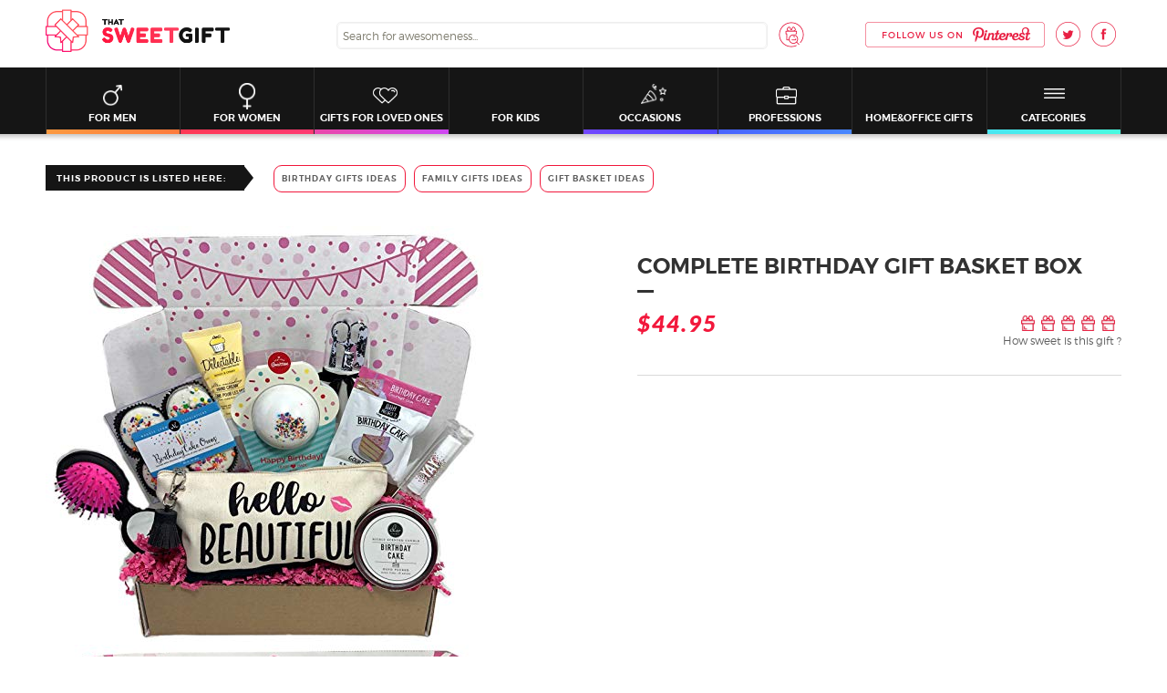

--- FILE ---
content_type: text/html; charset=UTF-8
request_url: https://thatsweetgift.com/complete-birthday-gift-basket-box/
body_size: 21977
content:
<!DOCTYPE html>
<!--[if IE 7]>
<html class="ie ie7" lang="en-US">
<![endif]-->
<!--[if IE 8]>
<html class="ie ie8" lang="en-US">
<![endif]-->
<!--[if !(IE 7) & !(IE 8)]><!-->
<html lang="en-US">
<!--<![endif]-->
<head>
	<meta charset="UTF-8">
	<meta name="viewport" content="width=device-width">
	
   	<link rel="profile" href="http://gmpg.org/xfn/11">
	<!--[if lt IE 9]>
	<script src="https://thatsweetgift.com/wp-content/themes/gift_template/js/html5.js"></script>
	<![endif]-->
    <meta name='robots' content='index, follow, max-image-preview:large, max-snippet:-1, max-video-preview:-1' />

	<!-- This site is optimized with the Yoast SEO plugin v20.3 - https://yoast.com/wordpress/plugins/seo/ -->
	<title>Complete Birthday Gift Basket Box for Women | ThatSweetGift</title>
	<meta name="description" content="Looking for the perfect gift basket box for a woman? Well, you just might have found it! This gift comes with many products with it. Check it out." />
	<link rel="canonical" href="https://thatsweetgift.com/complete-birthday-gift-basket-box/" />
	<meta property="og:locale" content="en_US" />
	<meta property="og:type" content="article" />
	<meta property="og:title" content="Complete Birthday Gift Basket Box for Women | ThatSweetGift" />
	<meta property="og:description" content="Looking for the perfect gift basket box for a woman? Well, you just might have found it! This gift comes with many products with it. Check it out." />
	<meta property="og:url" content="https://thatsweetgift.com/complete-birthday-gift-basket-box/" />
	<meta property="og:site_name" content="Thatsweetgift" />
	<meta property="article:modified_time" content="2025-12-19T19:01:54+00:00" />
	<meta property="og:image" content="https://media.thatsweetgift.com/wp-content/uploads/2019/01/51gR-L52BFpL.jpg" />
	<meta property="og:image:width" content="500" />
	<meta property="og:image:height" content="459" />
	<meta property="og:image:type" content="image/jpeg" />
	<meta name="twitter:card" content="summary_large_image" />
	<meta name="twitter:label1" content="Est. reading time" />
	<meta name="twitter:data1" content="1 minute" />
	<script type="application/ld+json" class="yoast-schema-graph">{"@context":"https://schema.org","@graph":[{"@type":"WebPage","@id":"https://thatsweetgift.com/complete-birthday-gift-basket-box/","url":"https://thatsweetgift.com/complete-birthday-gift-basket-box/","name":"Complete Birthday Gift Basket Box for Women | ThatSweetGift","isPartOf":{"@id":"https://thatsweetgift.com/#website"},"primaryImageOfPage":{"@id":"https://thatsweetgift.com/complete-birthday-gift-basket-box/#primaryimage"},"image":{"@id":"https://thatsweetgift.com/complete-birthday-gift-basket-box/#primaryimage"},"thumbnailUrl":"https://media.thatsweetgift.com/wp-content/uploads/2019/01/51gR-L52BFpL.jpg","datePublished":"2019-02-07T09:00:14+00:00","dateModified":"2025-12-19T19:01:54+00:00","description":"Looking for the perfect gift basket box for a woman? Well, you just might have found it! This gift comes with many products with it. Check it out.","breadcrumb":{"@id":"https://thatsweetgift.com/complete-birthday-gift-basket-box/#breadcrumb"},"inLanguage":"en-US","potentialAction":[{"@type":"ReadAction","target":["https://thatsweetgift.com/complete-birthday-gift-basket-box/"]}]},{"@type":"ImageObject","inLanguage":"en-US","@id":"https://thatsweetgift.com/complete-birthday-gift-basket-box/#primaryimage","url":"https://media.thatsweetgift.com/wp-content/uploads/2019/01/51gR-L52BFpL.jpg","contentUrl":"https://media.thatsweetgift.com/wp-content/uploads/2019/01/51gR-L52BFpL.jpg","width":500,"height":459},{"@type":"BreadcrumbList","@id":"https://thatsweetgift.com/complete-birthday-gift-basket-box/#breadcrumb","itemListElement":[{"@type":"ListItem","position":1,"name":"Home","item":"https://thatsweetgift.com/"},{"@type":"ListItem","position":2,"name":"Complete Birthday Gift Basket Box"}]},{"@type":"WebSite","@id":"https://thatsweetgift.com/#website","url":"https://thatsweetgift.com/","name":"Thatsweetgift","description":"","potentialAction":[{"@type":"SearchAction","target":{"@type":"EntryPoint","urlTemplate":"https://thatsweetgift.com/?s={search_term_string}"},"query-input":"required name=search_term_string"}],"inLanguage":"en-US"}]}</script>
	<!-- / Yoast SEO plugin. -->


<link rel='dns-prefetch' href='//fonts.googleapis.com' />
<link rel='dns-prefetch' href='//code.jquery.com' />
<link rel="alternate" type="application/rss+xml" title="Thatsweetgift &raquo; Feed" href="https://thatsweetgift.com/feed/" />
<link rel="alternate" type="application/rss+xml" title="Thatsweetgift &raquo; Comments Feed" href="https://thatsweetgift.com/comments/feed/" />
<link rel="alternate" type="application/rss+xml" title="Thatsweetgift &raquo; Complete Birthday Gift Basket Box Comments Feed" href="https://thatsweetgift.com/complete-birthday-gift-basket-box/feed/" />
		<link rel="preload" as="font" crossorigin="crossorigin" type="font/woff2" href="https://thatsweetgift.com/wp-content/themes/gift_template/fonts/montserrat/montserrat-light-webfont.woff2">
		<link rel="preload" as="font" crossorigin="crossorigin" type="font/woff2" href="https://thatsweetgift.com/wp-content/themes/gift_template/fonts/montserrat/montserrat-semibold-webfont.woff2">
		<link rel="preload" as="font" crossorigin="crossorigin" type="font/woff2" href="https://thatsweetgift.com/wp-content/themes/gift_template/fonts/montserrat/montserrat-bold-webfont.woff2">
		<link rel="preload" as="font" crossorigin="crossorigin" type="font/woff2" href="https://thatsweetgift.com/wp-content/themes/gift_template/fonts/star/star.woff">
		<link rel="preload" as="font" crossorigin="crossorigin" type="font/woff2" href="https://fonts.gstatic.com/s/lato/v14/S6u_w4BMUTPHjxsI3wi_Gwft.woff2">
		<link rel="preload" as="font" crossorigin="crossorigin" type="font/woff2" href="https://fonts.gstatic.com/s/lato/v14/S6u9w4BMUTPHh50XSwiPGQ.woff2">
		<link rel="preload" as="font" crossorigin="crossorigin" type="font/woff2" href="https://thatsweetgift.com/wp-content/themes/gift_template/fonts/FontAwesome/fontawesome-webfont.woff?v=4.0.3">
					<link rel="icon" type="image/x-icon" href="/favicon.ico"/>
			<link rel='stylesheet' id='wp-block-library-css' href='https://thatsweetgift.com/wp-includes/css/dist/block-library/style.min.css?ver=6.1.1' type='text/css' media='all' />
<link rel='stylesheet' id='classic-theme-styles-css' href='https://thatsweetgift.com/wp-includes/css/classic-themes.min.css?ver=1' type='text/css' media='all' />
<style id='global-styles-inline-css' type='text/css'>
body{--wp--preset--color--black: #000000;--wp--preset--color--cyan-bluish-gray: #abb8c3;--wp--preset--color--white: #ffffff;--wp--preset--color--pale-pink: #f78da7;--wp--preset--color--vivid-red: #cf2e2e;--wp--preset--color--luminous-vivid-orange: #ff6900;--wp--preset--color--luminous-vivid-amber: #fcb900;--wp--preset--color--light-green-cyan: #7bdcb5;--wp--preset--color--vivid-green-cyan: #00d084;--wp--preset--color--pale-cyan-blue: #8ed1fc;--wp--preset--color--vivid-cyan-blue: #0693e3;--wp--preset--color--vivid-purple: #9b51e0;--wp--preset--gradient--vivid-cyan-blue-to-vivid-purple: linear-gradient(135deg,rgba(6,147,227,1) 0%,rgb(155,81,224) 100%);--wp--preset--gradient--light-green-cyan-to-vivid-green-cyan: linear-gradient(135deg,rgb(122,220,180) 0%,rgb(0,208,130) 100%);--wp--preset--gradient--luminous-vivid-amber-to-luminous-vivid-orange: linear-gradient(135deg,rgba(252,185,0,1) 0%,rgba(255,105,0,1) 100%);--wp--preset--gradient--luminous-vivid-orange-to-vivid-red: linear-gradient(135deg,rgba(255,105,0,1) 0%,rgb(207,46,46) 100%);--wp--preset--gradient--very-light-gray-to-cyan-bluish-gray: linear-gradient(135deg,rgb(238,238,238) 0%,rgb(169,184,195) 100%);--wp--preset--gradient--cool-to-warm-spectrum: linear-gradient(135deg,rgb(74,234,220) 0%,rgb(151,120,209) 20%,rgb(207,42,186) 40%,rgb(238,44,130) 60%,rgb(251,105,98) 80%,rgb(254,248,76) 100%);--wp--preset--gradient--blush-light-purple: linear-gradient(135deg,rgb(255,206,236) 0%,rgb(152,150,240) 100%);--wp--preset--gradient--blush-bordeaux: linear-gradient(135deg,rgb(254,205,165) 0%,rgb(254,45,45) 50%,rgb(107,0,62) 100%);--wp--preset--gradient--luminous-dusk: linear-gradient(135deg,rgb(255,203,112) 0%,rgb(199,81,192) 50%,rgb(65,88,208) 100%);--wp--preset--gradient--pale-ocean: linear-gradient(135deg,rgb(255,245,203) 0%,rgb(182,227,212) 50%,rgb(51,167,181) 100%);--wp--preset--gradient--electric-grass: linear-gradient(135deg,rgb(202,248,128) 0%,rgb(113,206,126) 100%);--wp--preset--gradient--midnight: linear-gradient(135deg,rgb(2,3,129) 0%,rgb(40,116,252) 100%);--wp--preset--duotone--dark-grayscale: url('#wp-duotone-dark-grayscale');--wp--preset--duotone--grayscale: url('#wp-duotone-grayscale');--wp--preset--duotone--purple-yellow: url('#wp-duotone-purple-yellow');--wp--preset--duotone--blue-red: url('#wp-duotone-blue-red');--wp--preset--duotone--midnight: url('#wp-duotone-midnight');--wp--preset--duotone--magenta-yellow: url('#wp-duotone-magenta-yellow');--wp--preset--duotone--purple-green: url('#wp-duotone-purple-green');--wp--preset--duotone--blue-orange: url('#wp-duotone-blue-orange');--wp--preset--font-size--small: 13px;--wp--preset--font-size--medium: 20px;--wp--preset--font-size--large: 36px;--wp--preset--font-size--x-large: 42px;}.has-black-color{color: var(--wp--preset--color--black) !important;}.has-cyan-bluish-gray-color{color: var(--wp--preset--color--cyan-bluish-gray) !important;}.has-white-color{color: var(--wp--preset--color--white) !important;}.has-pale-pink-color{color: var(--wp--preset--color--pale-pink) !important;}.has-vivid-red-color{color: var(--wp--preset--color--vivid-red) !important;}.has-luminous-vivid-orange-color{color: var(--wp--preset--color--luminous-vivid-orange) !important;}.has-luminous-vivid-amber-color{color: var(--wp--preset--color--luminous-vivid-amber) !important;}.has-light-green-cyan-color{color: var(--wp--preset--color--light-green-cyan) !important;}.has-vivid-green-cyan-color{color: var(--wp--preset--color--vivid-green-cyan) !important;}.has-pale-cyan-blue-color{color: var(--wp--preset--color--pale-cyan-blue) !important;}.has-vivid-cyan-blue-color{color: var(--wp--preset--color--vivid-cyan-blue) !important;}.has-vivid-purple-color{color: var(--wp--preset--color--vivid-purple) !important;}.has-black-background-color{background-color: var(--wp--preset--color--black) !important;}.has-cyan-bluish-gray-background-color{background-color: var(--wp--preset--color--cyan-bluish-gray) !important;}.has-white-background-color{background-color: var(--wp--preset--color--white) !important;}.has-pale-pink-background-color{background-color: var(--wp--preset--color--pale-pink) !important;}.has-vivid-red-background-color{background-color: var(--wp--preset--color--vivid-red) !important;}.has-luminous-vivid-orange-background-color{background-color: var(--wp--preset--color--luminous-vivid-orange) !important;}.has-luminous-vivid-amber-background-color{background-color: var(--wp--preset--color--luminous-vivid-amber) !important;}.has-light-green-cyan-background-color{background-color: var(--wp--preset--color--light-green-cyan) !important;}.has-vivid-green-cyan-background-color{background-color: var(--wp--preset--color--vivid-green-cyan) !important;}.has-pale-cyan-blue-background-color{background-color: var(--wp--preset--color--pale-cyan-blue) !important;}.has-vivid-cyan-blue-background-color{background-color: var(--wp--preset--color--vivid-cyan-blue) !important;}.has-vivid-purple-background-color{background-color: var(--wp--preset--color--vivid-purple) !important;}.has-black-border-color{border-color: var(--wp--preset--color--black) !important;}.has-cyan-bluish-gray-border-color{border-color: var(--wp--preset--color--cyan-bluish-gray) !important;}.has-white-border-color{border-color: var(--wp--preset--color--white) !important;}.has-pale-pink-border-color{border-color: var(--wp--preset--color--pale-pink) !important;}.has-vivid-red-border-color{border-color: var(--wp--preset--color--vivid-red) !important;}.has-luminous-vivid-orange-border-color{border-color: var(--wp--preset--color--luminous-vivid-orange) !important;}.has-luminous-vivid-amber-border-color{border-color: var(--wp--preset--color--luminous-vivid-amber) !important;}.has-light-green-cyan-border-color{border-color: var(--wp--preset--color--light-green-cyan) !important;}.has-vivid-green-cyan-border-color{border-color: var(--wp--preset--color--vivid-green-cyan) !important;}.has-pale-cyan-blue-border-color{border-color: var(--wp--preset--color--pale-cyan-blue) !important;}.has-vivid-cyan-blue-border-color{border-color: var(--wp--preset--color--vivid-cyan-blue) !important;}.has-vivid-purple-border-color{border-color: var(--wp--preset--color--vivid-purple) !important;}.has-vivid-cyan-blue-to-vivid-purple-gradient-background{background: var(--wp--preset--gradient--vivid-cyan-blue-to-vivid-purple) !important;}.has-light-green-cyan-to-vivid-green-cyan-gradient-background{background: var(--wp--preset--gradient--light-green-cyan-to-vivid-green-cyan) !important;}.has-luminous-vivid-amber-to-luminous-vivid-orange-gradient-background{background: var(--wp--preset--gradient--luminous-vivid-amber-to-luminous-vivid-orange) !important;}.has-luminous-vivid-orange-to-vivid-red-gradient-background{background: var(--wp--preset--gradient--luminous-vivid-orange-to-vivid-red) !important;}.has-very-light-gray-to-cyan-bluish-gray-gradient-background{background: var(--wp--preset--gradient--very-light-gray-to-cyan-bluish-gray) !important;}.has-cool-to-warm-spectrum-gradient-background{background: var(--wp--preset--gradient--cool-to-warm-spectrum) !important;}.has-blush-light-purple-gradient-background{background: var(--wp--preset--gradient--blush-light-purple) !important;}.has-blush-bordeaux-gradient-background{background: var(--wp--preset--gradient--blush-bordeaux) !important;}.has-luminous-dusk-gradient-background{background: var(--wp--preset--gradient--luminous-dusk) !important;}.has-pale-ocean-gradient-background{background: var(--wp--preset--gradient--pale-ocean) !important;}.has-electric-grass-gradient-background{background: var(--wp--preset--gradient--electric-grass) !important;}.has-midnight-gradient-background{background: var(--wp--preset--gradient--midnight) !important;}.has-small-font-size{font-size: var(--wp--preset--font-size--small) !important;}.has-medium-font-size{font-size: var(--wp--preset--font-size--medium) !important;}.has-large-font-size{font-size: var(--wp--preset--font-size--large) !important;}.has-x-large-font-size{font-size: var(--wp--preset--font-size--x-large) !important;}
.wp-block-navigation a:where(:not(.wp-element-button)){color: inherit;}
:where(.wp-block-columns.is-layout-flex){gap: 2em;}
.wp-block-pullquote{font-size: 1.5em;line-height: 1.6;}
</style>
<link rel='stylesheet' id='pin_style-css' href='https://thatsweetgift.com/wp-content/plugins/custom_pin_it/style/pin_style.css?ver=1.0.2' type='text/css' media='all' />
<link rel='stylesheet' id='gringo_sharing_buttons_style-css' href='https://thatsweetgift.com/wp-content/plugins/gringo-sharing-buttons/gringo-sharing-buttons.css?ver=1.2.1' type='text/css' media='all' />
<link rel='stylesheet' id='yjin_ratings_front_style-css' href='https://thatsweetgift.com/wp-content/plugins/yjin-ratings/assets/css/front.css?ver=0.11' type='text/css' media='all' />
<link rel='stylesheet' id='easyazonpro-popovers-css' href='https://thatsweetgift.com/wp-content/plugins/amazon-affiliate/public/popovers/resources/popovers.css?ver=2.1.0' type='text/css' media='all' />
<link rel='stylesheet' id='font-style-css' href='https://thatsweetgift.com/wp-content/themes/gift_template/css/font-style.css?ver=1.7.9' type='text/css' media='all' />
<link rel='stylesheet' id='gift_template-style-css' href='https://thatsweetgift.com/wp-content/themes/gift_template/style.css?ver=1.7.9' type='text/css' media='all' />
<link rel='stylesheet' id='slick-style-css' href='https://thatsweetgift.com/wp-content/themes/gift_template/css/slick.css?ver=1.7.9' type='text/css' media='all' />
<link rel='stylesheet' id='bxslider-style-css' href='https://thatsweetgift.com/wp-content/themes/gift_template/css/jquery.bxslider.css?ver=1.7.9' type='text/css' media='all' />
<link rel='stylesheet' id='font-awesome-css' href='https://thatsweetgift.com/wp-content/themes/gift_template/css/font-awesome.css?ver=1.7.9' type='text/css' media='all' />
<link rel='stylesheet' id='gift_template-main-style-css' href='https://thatsweetgift.com/wp-content/themes/gift_template/css/main-style.css?ver=1.7.9' type='text/css' media='all' />
<link rel='stylesheet' id='jquery-ui-style-css' href='https://code.jquery.com/ui/1.12.1/themes/base/jquery-ui.css?ver=1.7.9' type='text/css' media='all' />
<!--[if lt IE 9]>
<link rel='stylesheet' id='gift_template-ie-css' href='https://thatsweetgift.com/wp-content/themes/gift_template/css/ie.css?ver=1.7.9' type='text/css' media='all' />
<![endif]-->
<link rel='stylesheet' id='native-ads-css-css' href='https://thatsweetgift.com/wp-content/themes/gift_template/inc/native-ads/assets/native-ads.css?ver=1.0.3' type='text/css' media='all' />
<link rel='stylesheet' id='giveaway-css-css' href='https://thatsweetgift.com/wp-content/themes/gift_template/inc/giveaway/assets/giveaway.css?ver=1.1.3' type='text/css' media='all' />
<link rel='stylesheet' id='newsletter-css' href='https://thatsweetgift.com/wp-content/plugins/newsletter/style.css?ver=7.6.8' type='text/css' media='all' />
<script type="53ccdf88ff901600e2d84b77-text/javascript" id='jquery-core-js-extra'>
/* <![CDATA[ */
var affiliate_stat = {"url":"https:\/\/thatsweetgift.com\/wp-admin\/admin-ajax.php","action":"aaff_stat"};
/* ]]> */
</script>
<script type="53ccdf88ff901600e2d84b77-text/javascript" src='https://thatsweetgift.com/wp-includes/js/jquery/jquery.min.js?ver=3.6.1' id='jquery-core-js'></script>
<script type="53ccdf88ff901600e2d84b77-text/javascript" src='https://thatsweetgift.com/wp-includes/js/jquery/jquery-migrate.min.js?ver=3.3.2' id='jquery-migrate-js'></script>
<link rel="https://api.w.org/" href="https://thatsweetgift.com/wp-json/" /><link rel="EditURI" type="application/rsd+xml" title="RSD" href="https://thatsweetgift.com/xmlrpc.php?rsd" />
<link rel="wlwmanifest" type="application/wlwmanifest+xml" href="https://thatsweetgift.com/wp-includes/wlwmanifest.xml" />
<meta name="generator" content="WordPress 6.1.1" />
<link rel='shortlink' href='https://thatsweetgift.com/?p=28897' />
<link rel="alternate" type="application/json+oembed" href="https://thatsweetgift.com/wp-json/oembed/1.0/embed?url=https%3A%2F%2Fthatsweetgift.com%2Fcomplete-birthday-gift-basket-box%2F" />
<link rel="alternate" type="text/xml+oembed" href="https://thatsweetgift.com/wp-json/oembed/1.0/embed?url=https%3A%2F%2Fthatsweetgift.com%2Fcomplete-birthday-gift-basket-box%2F&#038;format=xml" />
<style>.back-redirect .banner-page-header{display: none;}</style><!-- Google Tag Manager -->
<script type="53ccdf88ff901600e2d84b77-text/javascript">(function(w,d,s,l,i){w[l]=w[l]||[];w[l].push({'gtm.start':
new Date().getTime(),event:'gtm.js'});var f=d.getElementsByTagName(s)[0],
j=d.createElement(s),dl=l!='dataLayer'?'&l='+l:'';j.async=true;j.src=
'https://www.googletagmanager.com/gtm.js?id='+i+dl;f.parentNode.insertBefore(j,f);
})(window,document,'script','dataLayer','GTM-5XCHS4B');</script>
<!-- End Google Tag Manager --><meta name="pepperjam_domain_verify" content="Pepperjam Verification"/>
<meta name="p:domain_verify" content="bdf90a4678603dce4a062a88c799a1c3"/>
<script type="53ccdf88ff901600e2d84b77-text/javascript">
	(function(i,s,o,g,r,a,m){i['GoogleAnalyticsObject']=r;i[r]=i[r]||function(){
			(i[r].q=i[r].q||[]).push(arguments)},i[r].l=1*new Date();a=s.createElement(o),
		m=s.getElementsByTagName(o)[0];a.async=1;a.src=g;m.parentNode.insertBefore(a,m)
	})(window,document,'script','https://www.google-analytics.com/analytics.js','ga');

	ga('create', 'UA-90671835-1', 'auto');

if(document.querySelector('body.buying-guide')){
    ga('set', 'contentGroup1', 'Buying guides'); 
} else if (document.querySelector('body.single-product')) {
    ga('set', 'contentGroup2', 'Single reviews'); 
}  else if (document.querySelector('article.post-content')) {
    ga('set', 'contentGroup3', 'Blog posts'); 
}
	ga('send', 'pageview');
</script>
<script data-ad-client="ca-pub-6542576327212509" async src="https://pagead2.googlesyndication.com/pagead/js/adsbygoogle.js" type="53ccdf88ff901600e2d84b77-text/javascript"></script>
<meta name="getlinko-verify-code" content="getlinko-verify-f281ea2d0a9d219d037f8a9d1ba4fa4c00f22cca"/>
<!-- Facebook Pixel Code -->
<script src="https://jsc.adskeeper.com/site/1043597.js" async type="53ccdf88ff901600e2d84b77-text/javascript"></script>
<script type="53ccdf88ff901600e2d84b77-text/javascript">
!function(f,b,e,v,n,t,s)
{if(f.fbq)return;n=f.fbq=function(){n.callMethod?
n.callMethod.apply(n,arguments):n.queue.push(arguments)};
if(!f._fbq)f._fbq=n;n.push=n;n.loaded=!0;n.version='2.0';
n.queue=[];t=b.createElement(e);t.async=!0;
t.src=v;s=b.getElementsByTagName(e)[0];
s.parentNode.insertBefore(t,s)}(window,document,'script',
'https://connect.facebook.net/en_US/fbevents.js');
 fbq('init', '458068262012191'); 
fbq('track', 'PageView');
</script>
<noscript>
 <img height="1" width="1" 
src="https://www.facebook.com/tr?id=458068262012191&ev=PageView
&noscript=1"/>
</noscript>
<!-- End Facebook Pixel Code -->
<meta name="fo-verify" content="0e5f4882-237c-4449-8ea9-5703af93c9f7">
<meta name="am-api-token" content="HgA-PQqw0">		<style>
			img.avatar-no-border {
				border-radius: 0 !important;
			}
		</style>
		<style type="text/css">.recentcomments a{display:inline !important;padding:0 !important;margin:0 !important;}</style>	<style type="text/css" id="gift_template-header-css">
			</style>
	</head>

<body class="product-template-default single single-product postid-28897">
	<div id="page" class="site">
		<header id="masthead" class="site-header" role="banner">
			<div class="top-header">
				<div class="container">
					<div class="top-header-container">
												<a class="home-link" href="https://thatsweetgift.com/" title="Thatsweetgift" rel="home"><img src="https://media.thatsweetgift.com/wp-content/uploads/2017/02/logo-main-2.png" alt="Thatsweetgift"></a>
                        						<div class="site-navigation-top">
							<div class="site-navigation-search">
								<form role="search" method="get" class="search-form ajax-search-form" action="https://thatsweetgift.com/">
									<label>
										<input type="search" class="search-field" autocomplete="off" placeholder="Search for awesomeness..." value="" name="s" title="Search for:" />
									</label>
									<button type="submit" class="search-submit"></button>
								</form>
							</div>
														<ul class="site-navigation-follows">
								<li class="h-soc-pin"><a href="https://www.pinterest.com/thatsweetgift/" rel="nofollow" target="_blank"><i>Pinterest</i></a></li>
								<li class="h-soc-tw"><a href="https://twitter.com/ThatSweetGift" rel="nofollow" target="_blank"><i>Twitter</i></a></li>
								<li class="h-soc-fb"><a href="https://www.facebook.com/thatsweetgift" rel="nofollow" target="_blank"><i>Facebook</i></a></li>
							</ul>
						</div>						
						<button class="menu-toggle"><span></span></button>
					</div>
				</div>
			</div>
			<div id="navbar" class="navbar">
				<div class="container">
					<nav id="site-navigation" class="navigation main-navigation" role="navigation">
						<div class="menu-main-menu-container"><ul id="primary-menu" class="nav-menu"><li id="menu-item-11" class="gifts-ideas-for-men-item menu-item menu-item-type-taxonomy menu-item-object-category menu-item-11"><a href="https://thatsweetgift.com/gifts-ideas-for-men/">For Men</a></li>
<li id="menu-item-13" class="gifts-ideas-for-women-item menu-item menu-item-type-taxonomy menu-item-object-category menu-item-13"><a href="https://thatsweetgift.com/gifts-ideas-for-women/">For Women</a></li>
<li id="menu-item-73" class="loved-ones-item menu-item menu-item-type-taxonomy menu-item-object-category menu-item-73"><a href="https://thatsweetgift.com/loved-ones/">Gifts for Loved Ones</a></li>
<li id="menu-item-10" class="gifts-ideas-for-kids-item menu-item menu-item-type-taxonomy menu-item-object-category menu-item-10"><a href="https://thatsweetgift.com/gift-ideas-for-kids/">For Kids</a></li>
<li id="menu-item-75" class="occasions-item menu-item menu-item-type-taxonomy menu-item-object-category menu-item-75"><a href="https://thatsweetgift.com/occasions/">Occasions</a></li>
<li id="menu-item-76" class="professions-item menu-item menu-item-type-taxonomy menu-item-object-category menu-item-76"><a href="https://thatsweetgift.com/professions/">Professions</a></li>
<li id="menu-item-14" class="home-and-office-item menu-item menu-item-type-taxonomy menu-item-object-category menu-item-14"><a href="https://thatsweetgift.com/home-and-office-gifts/">Home&#038;Office Gifts</a></li>
<li id="menu-item-15" class="more-categories-item menu-tools-item menu-item menu-item-type-custom menu-item-object-custom menu-item-has-children menu-item-15"><a href="/gifts/">Categories</a>
<ul class="sub-menu">
	<li id="menu-item-11256" class="menu-item menu-item-type-taxonomy menu-item-object-category menu-item-11256"><a href="https://thatsweetgift.com/gift-ideas-for-couples/">For Couples</a></li>
	<li id="menu-item-77" class="menu-item menu-item-type-taxonomy menu-item-object-category menu-item-77"><a href="https://thatsweetgift.com/themed-gifts/">Themed Gifts</a></li>
	<li id="menu-item-2099" class="gear-and-gadgets-item menu-item menu-item-type-taxonomy menu-item-object-category menu-item-2099"><a href="https://thatsweetgift.com/technology-gifts/">Technology Gifts</a></li>
	<li id="menu-item-74" class="menu-item menu-item-type-taxonomy menu-item-object-category menu-item-74"><a href="https://thatsweetgift.com/mood-gifts/">Mood Gifts</a></li>
	<li id="menu-item-78" class="menu-item menu-item-type-taxonomy menu-item-object-category menu-item-78"><a href="https://thatsweetgift.com/wearables/">fashionable piecesWearables</a></li>
	<li id="menu-item-784" class="menu-item menu-item-type-taxonomy menu-item-object-category menu-item-784"><a href="https://thatsweetgift.com/lifestyle/">Lifestyle</a></li>
	<li id="menu-item-1972" class="menu-item menu-item-type-taxonomy menu-item-object-category menu-item-1972"><a href="https://thatsweetgift.com/blog/">Blog</a></li>
	<li id="menu-item-23668" class="menu-item menu-item-type-post_type menu-item-object-page menu-item-23668"><a href="https://thatsweetgift.com/about-us/">ThatSweetGift: All Editors &#038; Writers</a></li>
	<li id="menu-item-79" class="menu-item menu-item-type-post_type menu-item-object-page menu-item-79"><a href="https://thatsweetgift.com/contact-us/">Contact us</a></li>
	<li id="menu-item-18585" class="menu-item menu-item-type-post_type menu-item-object-page menu-item-18585"><a href="https://thatsweetgift.com/cookies-policy/">Cookies Policy</a></li>
	<li id="menu-item-18586" class="menu-item menu-item-type-post_type menu-item-object-page menu-item-18586"><a href="https://thatsweetgift.com/privacy-policy/">Privacy Policy</a></li>
</ul>
</li>
</ul></div>					</nav><!-- #site-navigation -->
				</div>
			</div><!-- #navbar -->
		</header><!-- #masthead -->

		<div id="main" class="site-main">
	<div id="primary" class="content-area">
		<div id="content" class="site-content blog-post-content" role="main">

										
<!--review content-->
<article id="post-28897" class="post-28897" itemscope itemtype="http://schema.org/Product">
    <div class="entry-content container">
        <div class="review-content-wrap">
            <div class="review-default-content">
                                    <div class="review-default-categories">
                        <div class="review-default-categories-title">This product is listed here:</div>
                        <div class="review-default-categories-items">
                                                            <a href="https://thatsweetgift.com/birthday-gifts-ideas/">Birthday Gifts Ideas</a>
                                                            <a href="https://thatsweetgift.com/family-gifts-ideas/">Family Gifts Ideas</a>
                                                            <a href="https://thatsweetgift.com/gift-basket-ideas/">Gift Basket Ideas</a>
                                                    </div>
                    </div>
                                <div class="review-main-content  product-card" data-product_id="28897"  data-product_info="[base64]/[base64]">
                                            <div class="review-content-slides">
                                                                                    <div class="review-content-slider">
                                                                            <div class="review-slider-item"><img src="https://thatsweetgift.com/wp-content/uploads/2019/01/51gR-L52BFpL.jpg" data-post-id="28897" data-thumbnail="0"  data-pinterest_image_url="https://thatsweetgift.com/wp-content/uploads/composite-images/gift_sharing_pinterest/2019/01/51gR-L52BFpL.jpg?t=1549530015"/></div>
                                                                            <div class="review-slider-item"><img src="https://thatsweetgift.com/wp-content/uploads/2019/01/51X-TnyzoSL.jpg" data-post-id="28897" data-thumbnail="0"  data-pinterest_image_url="https://thatsweetgift.com/wp-content/uploads/composite-images/gift_sharing_pinterest/2019/01/51gR-L52BFpL.jpg?t=1549530015"/></div>
                                                                            <div class="review-slider-item"><img src="https://thatsweetgift.com/wp-content/uploads/2019/01/514ehuqJFTL.jpg" data-post-id="28897" data-thumbnail="0"  data-pinterest_image_url="https://thatsweetgift.com/wp-content/uploads/composite-images/gift_sharing_pinterest/2019/01/51gR-L52BFpL.jpg?t=1549530015"/></div>
                                                                            <div class="review-slider-item"><img src="https://thatsweetgift.com/wp-content/uploads/2019/01/41szE19TIuL.jpg" data-post-id="28897" data-thumbnail="0"  data-pinterest_image_url="https://thatsweetgift.com/wp-content/uploads/composite-images/gift_sharing_pinterest/2019/01/51gR-L52BFpL.jpg?t=1549530015"/></div>
                                                                            <div class="review-slider-item"><img src="https://thatsweetgift.com/wp-content/uploads/2019/01/41TTUzodNpL.jpg" data-post-id="28897" data-thumbnail="0"  data-pinterest_image_url="https://thatsweetgift.com/wp-content/uploads/composite-images/gift_sharing_pinterest/2019/01/51gR-L52BFpL.jpg?t=1549530015"/></div>
                                                                            <div class="review-slider-item"><img src="https://thatsweetgift.com/wp-content/uploads/2019/01/51GoOx7csxL.jpg" data-post-id="28897" data-thumbnail="0"  data-pinterest_image_url="https://thatsweetgift.com/wp-content/uploads/composite-images/gift_sharing_pinterest/2019/01/51gR-L52BFpL.jpg?t=1549530015"/></div>
                                                                            <div class="review-slider-item"><img src="https://thatsweetgift.com/wp-content/uploads/2019/01/51I5Gz63NdL.jpg" data-post-id="28897" data-thumbnail="0"  data-pinterest_image_url="https://thatsweetgift.com/wp-content/uploads/composite-images/gift_sharing_pinterest/2019/01/51gR-L52BFpL.jpg?t=1549530015"/></div>
                                                                            <div class="review-slider-item"><img src="https://thatsweetgift.com/wp-content/uploads/2019/01/41OC456fSKL.jpg" data-post-id="28897" data-thumbnail="0"  data-pinterest_image_url="https://thatsweetgift.com/wp-content/uploads/composite-images/gift_sharing_pinterest/2019/01/51gR-L52BFpL.jpg?t=1549530015"/></div>
                                                                    </div>
                                                                    <div class="thumb-pager-wrap">
                                        <ul class="thumb-pager">
                                            <li data-slide-index="0">
                                                <a href="" class="thumb-pager-link">
                                                    <span class="thumb-image-wrap"><span class="thumb-image"><img src="https://media.thatsweetgift.com/wp-content/uploads/bfi_thumb/51gR-L52BFpL-o2suoj1r36yyjddawnhf3qqnzk7jykfu9j00ior858.jpg"/></span></span>
                                                </a>
                                                </li>
                                                <li data-slide-index="1">
                                                <a href="" class="thumb-pager-link">
                                                    <span class="thumb-image-wrap"><span class="thumb-image"><img src="https://media.thatsweetgift.com/wp-content/uploads/bfi_thumb/51X-TnyzoSL-o2suog88iov3kjhed49je9ga7elgbh4n951k2uvenw.jpg"/></span></span>
                                                </a>
                                                </li>
                                                <li data-slide-index="2">
                                                <a href="" class="thumb-pager-link">
                                                    <span class="thumb-image-wrap"><span class="thumb-image"><img src="https://media.thatsweetgift.com/wp-content/uploads/bfi_thumb/514ehuqJFTL-o2suoh62piwdw5g17mo5yr7qssgtj68dl9p1k4u0ho.jpg"/></span></span>
                                                </a>
                                                </li>
                                                <li data-slide-index="3">
                                                <a href="" class="thumb-pager-link">
                                                    <span class="thumb-image-wrap"><span class="thumb-image"><img src="https://media.thatsweetgift.com/wp-content/uploads/bfi_thumb/41szE19TIuL-o2suoh62piwdw5g17mo5yr7qssgtj68dl9p1k4u0ho.jpg"/></span></span>
                                                </a>
                                                </li>
                                                <li data-slide-index="4">
                                                <a href="" class="thumb-pager-link">
                                                    <span class="thumb-image-wrap"><span class="thumb-image"><img src="https://media.thatsweetgift.com/wp-content/uploads/bfi_thumb/41TTUzodNpL-o2suoh62piwdw5g17mo5yr7qssgtj68dl9p1k4u0ho.jpg"/></span></span>
                                                </a>
                                                </li>
                                                <li data-slide-index="5">
                                                <a href="" class="thumb-pager-link">
                                                    <span class="thumb-image-wrap"><span class="thumb-image"><img src="https://media.thatsweetgift.com/wp-content/uploads/bfi_thumb/51GoOx7csxL-o2suoi3wwcxo7reo252sj8z7e6c6qvc3xecj1esmbg.jpg"/></span></span>
                                                </a>
                                                </li>
                                                <li data-slide-index="6">
                                                <a href="" class="thumb-pager-link">
                                                    <span class="thumb-image-wrap"><span class="thumb-image"><img src="https://media.thatsweetgift.com/wp-content/uploads/bfi_thumb/51I5Gz63NdL-o2suoi3wwcxo7reo252sj8z7e6c6qvc3xecj1esmbg.jpg"/></span></span>
                                                </a>
                                                </li>
                                                <li data-slide-index="7">
                                                <a href="" class="thumb-pager-link">
                                                    <span class="thumb-image-wrap"><span class="thumb-image"><img src="https://media.thatsweetgift.com/wp-content/uploads/bfi_thumb/41OC456fSKL-o2suoi3wwcxo7reo252sj8z7e6c6qvc3xecj1esmbg.jpg"/></span></span>
                                                </a>
                                                </li>
                                                                                        </ul>
                                    </div>
                                                                                    </div>
                                        <div class="review-content-details ">
                        <h1 class="entry-review-title">Complete Birthday Gift Basket Box</h1>
						<meta itemprop="name" content="Complete Birthday Gift Basket Box">
						<meta itemprop="productID" content="28897">
                        <div itemprop="brand" itemtype="https://schema.org/Brand" itemscope>
                            <meta itemprop="name" content="Brand" />
                        </div>
                        <meta itemprop="gtin8" content="ean-28897" />
                        <meta itemprop="sku" content="sku-28897" />
                        <meta itemprop="offers" itemscope />
                        <meta itemprop="image" content="https://media.thatsweetgift.com/wp-content/uploads/2019/01/51gR-L52BFpL.jpg">
                        <div class="review-content-links-and-price">

                            <div class="gift-details-item"><div class="gift-price">$44.95</div></div>
                            <div class="post-rating">
                                        <div class="yjin_rating post_28897">
            <input class="post_id" type="hidden" name="post_id" value="28897">

            <span class="stars-wrap">
                <span class="yjin-rating-stars " itemprop="aggregateRating" itemscope itemtype="http://schema.org/AggregateRating">
            <span style="width: 100%"></span>
            <meta itemprop="ratingValue" content="5.00" />
                            <meta itemprop="ratingCount" content="1" />
                            <meta itemprop="bestRating" content="5" />
                            <meta itemprop="worstRating" content="1" />
        </span>                                    <span class="add-stars">
                        <span class="star"></span><span class="star"></span><span class="star"></span><span class="star"></span><span class="star"></span>                    </span>
                    <select class="rating" name="rating" style="display: none">
                                                    <option value="0">0</option>
                                                    <option value="1">1</option>
                                                    <option value="2">2</option>
                                                    <option value="3">3</option>
                                                    <option value="4">4</option>
                                                    <option value="5">5</option>
                                            </select>
                            </span>

                            <span class="rating-user-layer">How sweet is this gift ?</span>
            

            <!--<span></span> based on <span></span> Rating-->        </div>
                                                <div itemprop="review" itemscope itemtype="https://schema.org/Review">
                                            <div itemprop="author" itemtype="https://schema.org/Person" itemscope>
                                                <meta itemprop="name" content="Lydia" />
                                            </div>
                                            <meta itemprop="datePublished"
                                                  content="2019-02-07 09:00:140"/>
                                            <div itemprop="reviewRating" itemscope itemtype="https://schema.org/Rating">
                                                <meta itemprop="worstRating" content="1"/>
                                                <meta itemprop="ratingValue"
                                                      content="5.00"/>
                                                <meta itemprop="bestRating" content="5"/>
                                            </div>
                                        </div>
		                                                            </div>
                        </div>

						<div itemprop="description">
                        <style> div[data-widget-id="1828850"] { min-height: 300px; } </style>
<div data-type="_mgwidget" data-widget-id="1828850">
</div>
<script type="53ccdf88ff901600e2d84b77-text/javascript">(function(w,q){w[q]=w[q]||[];w[q].push(["_mgc.load"])})(window,"_mgq");
</script><p>That special lady in your life, whether it&rsquo;s your sister, wife, mom, aunt, daughter, or a dear friend plays an important role in your life, and once in a while, she deserves to be celebrated <a href="https://thatsweetgift.com/gift-basket-ideas/">with a gift</a>. Whether the gift it&rsquo;s for her birthday or any other special occasion in her life or &ldquo;just because,&rdquo; it has to be something that will make her smile and feel loved and lucky to be in your life.</p><div data-type="_mgwidget" data-widget-id="1828849">
</div>
<script type="53ccdf88ff901600e2d84b77-text/javascript">(function(w,q){w[q]=w[q]||[];w[q].push(["_mgc.load"])})(window,"_mgq");
</script>

<p>And so, whatever your purpose to pick on her birthday, it has to be special and memorable. How about you give a chance to pamper herself with this complete birthday gift basket box from Hey, Its Your Day Gift Box Co. The seller has made it completely easy for you by ensuring that she gets an assortment of personal items that will without a doubt, please her and put a smile on her face.</p>

						</div>

                                                    <div class="gift-details-item">
                                <span class="gift-full-review dynamic_link_28897">Read full review»</span>
                            </div>
                        
                        <div class="review-gift-content-links">
                                                            <span class="gift-check-it dynamic_link_28897">Check it out!</span>
                                                        <!--  Like button  -->
                            <a href="#" class="gift-like-button" data-id="28897"><i class="fa fa-heart" aria-hidden="true"></i><span class="gift-like-it">Like!</span></a>
                            <div class="am-native-ads default" data-native-ads="IlwvXC96LW5hLmFtYXpvbi1hZHN5c3RlbS5jb21cL3dpZGdldHNcL29uZWpzP01hcmtldFBsYWNlPVVTJmFkSW5zdGFuY2VJZD1hZTE1ZjE0MS1iODBmLTRhNWQtOTFjZC01NzE3OTk0YzNhODMi" data-native-id="ImFtem4tYXNzb2MtYWQtYWUxNWYxNDEtYjgwZi00YTVkLTkxY2QtNTcxNzk5NGMzYTgzIg=="></div>                        </div>
                    </div>
                    <!--Product content block-->
                                            <div class="review-gift-content-wrap">
                            <div class="review-content-wrapper">
                                                                <div class="review-content-inside">
                                    <div class="review-custom-content">
                                        <h2>Detailed information about Complete Birthday Gift Basket Box</h2>
                                                                                    <div class="review-short-content">
                                                <p>The box is quite sizeable measuring approximately 12” x 10”x 3”. Once she opens it, she will find a 9”x6.5 custom cosmetic bag designed with a tassel zipper pull and adorably reads “Hello Beautiful."</p>
<p>Inside the bag, there is a folding hairbrush, a 2oz hand lotion, a cake beauty lotion, and a manicure kit. These are to make sure that she stays well-groomed with a moisturized skin and always smells heavenly wherever she goes.</p>
<p>The box also comes packed with a <a href="https://thatsweetgift.com/pancakebot-pnkb01rd-pancake-bot/">birthday cake</a> scented 5oz candle from DW Home; confetti themed lip balm and bath bomb from Feeling Smitten to make her bathing moments and personal time delightful.</p>
                                                <div class="review-full-content-link"><span>More details</span></div>                                            </div>
                                                                                                                            <div class="review-full-content hidden">
                                                <p>As if that’s not enough, the seller goes on to make sure that she will snack on something sweet on this special day by including a box of birthday cake puffs from Red Bird and a packet of birthday gum. It’s one of the most versatile <a href="https://thatsweetgift.com/sport-lover-gift-box/">gift boxes</a> meant to pleasantly surprise her and make the most out of her day. You can add a free personalized message to go with the gift box and pass your birthday wishes to her.</p>
                                            </div>
                                                                            </div>
                                </div>
                                                                <div class="review-gift-pros-and-cons-wrapper">
                                                                            <div class="review-gift-pros-and-cons-items">
                                                                                            <div class="review-gift-pros-and-cons-item red">
                                                    <div class="review-gift-pros-and-cons-title">WHY WE LIKE IT?</div>
                                                    <p>A gift box filled with beauty items and snacks for her birthday</p>
<p>The box is sturdy and reusable</p>
<p>It can be personalized with a message</p>
                                                </div>
                                                                                                                                        <div class="review-gift-pros-and-cons-item green">
                                                    <div class="review-gift-pros-and-cons-title">WHY WE dont LIKE IT?</div>
                                                    <p>Some boxes were delivered with missing items</p>
                                                </div>
                                                                                    </div>
                                                                                                                                                            <div class="review-content-info-wrapper">
                                                <div class="review-gift-title">What we love about this product</div>
                                                <div class="review-gift-info-text"><p>This gift box comes thoughtfully packed with tons of items to make her daily personal routine fun and delightful. Once she receives this gift basket, she will certainly know that whatever is inside is something special. Everything arrives nicely packaged in a sturdy and reusable gift box which is boldly and cheerfully printed with the words "Happy birthday" inside.</p>
</div>
                                            </div>
                                                                                                            </div>
                            </div>
                            <div class="review-content-sidebar">
                                <div class="review-gift-content-links">
                                                                            <span class="gift-check-it dynamic_link_28897">Check it out!</span>
                                                                        <!--  Like button  -->
                                    <a href="#" class="gift-like-button" data-id="28897"><i class="fa fa-heart" aria-hidden="true"></i><span class="gift-like-it">Like!</span></a>
                                </div>
                            </div>
                        </div>
                                    </div>
                <!--End product content block-->
                <div class="review-content-inside">
                                            <div class="related-posts-wrap related-gifts"><!--related posts-->
        <div class="related-posts-items list-row">
            
<div class="gift-list-item-wrap row-item-wrap product-card" data-product_id="43642" data-product_info="[base64]/[base64]">
    <div class="gift-list-item gifts-ideas-product-card">
        <div class="gift-list-item-image">
            <span class="gift-list-image dynamic_link_43642" >
                                    <img class="lazy-image" src="https://media.thatsweetgift.com/wp-content/uploads/bfi_thumb/51T4Dqo0-DL-crop500x416-6ymp6vnyenwl5x0qfmxoh0fddwo9lsjywn5ivklhma7.jpg" data-src="https://media.thatsweetgift.com/wp-content/uploads/2021/01/51T4Dqo0-DL-crop500x416.jpg?t=1612265409" data-post-id="43642" data-thumbnail="1"
                         alt="The Little Book of Cottagecore: Traditional Skills for a Simpler Life" data-pinterest_image_url="https://thatsweetgift.com/wp-content/uploads/composite-images/gift_sharing_pinterest/2021/01/51T4Dqo0-DL.jpg?t=1614240883">
	                            <span class="gift-list-image-hover"></span>
            </span>

            <span class="gift-list-add-like row-add-like"
                  data-id="43642">Like me!</span>
            <span class="gift-likes row-likes"><i></i><span>3</span></span>
			<div class="post-rating">
            </div>
        </div>
        <div class="gift-list-item-title"><a href="https://thatsweetgift.com/the-little-book-of-cottagecore-traditional-skills-for-a-simpler-life/">The Little Book of Cottagecore: Traditional Skills for a Simpler Life</a>
        </div>
                <div class="gift-list-item-nav">
                            <div class="gift-list-item-price">$14.41</div>
                                        <div class="item-rating">
                    <div class="blog-rating-badge">
                        <span>5</span>
                    </div>
                </div>
            
            <span class="gift-list-item-link dynamic_link_43642">Check it out!</span>
        </div>
    </div>
</div>

<div class="gift-list-item-wrap row-item-wrap product-card" data-product_id="43687" data-product_info="[base64]">
    <div class="gift-list-item gifts-ideas-product-card">
        <div class="gift-list-item-image">
            <span class="gift-list-image dynamic_link_43687" >
                                    <img class="lazy-image" src="https://media.thatsweetgift.com/wp-content/uploads/bfi_thumb/41o0CgljbjL-crop500x416-6ymr79yw4qcf60yxkniw0oqgymq4kretcb5qs113hfz.jpg" data-src="https://media.thatsweetgift.com/wp-content/uploads/2021/01/41o0CgljbjL-crop500x416.jpg?t=1612275391" data-post-id="43687" data-thumbnail="1"
                         alt="Desktop Boxing: Knock Out Your Stress!" data-pinterest_image_url="https://thatsweetgift.com/wp-content/uploads/composite-images/gift_sharing_pinterest/2021/01/41o0CgljbjL.jpg?t=1614240765">
	                            <span class="gift-list-image-hover"></span>
            </span>

            <span class="gift-list-add-like row-add-like"
                  data-id="43687">Like me!</span>
            <span class="gift-likes row-likes"><i></i><span>4</span></span>
			<div class="post-rating">
            </div>
        </div>
        <div class="gift-list-item-title"><a href="https://thatsweetgift.com/desktop-boxing-knock-out-your-stress/">Desktop Boxing: Knock Out Your Stress!</a>
        </div>
                <div class="gift-list-item-nav">
                            <div class="gift-list-item-price">$11.05</div>
                        
            <span class="gift-list-item-link dynamic_link_43687">Check it out!</span>
        </div>
    </div>
</div>

<div class="gift-list-item-wrap row-item-wrap product-card" data-product_id="43626" data-product_info="[base64]/[base64]">
    <div class="gift-list-item gifts-ideas-product-card">
        <div class="gift-list-item-image">
            <span class="gift-list-image dynamic_link_43626" >
                                    <img class="lazy-image" src="https://media.thatsweetgift.com/wp-content/uploads/bfi_thumb/51uUr-udcvL-crop500x416-6ymodn64647stvljjgzl630qoanvsxfmv9s88gq19fz.jpg" data-src="https://media.thatsweetgift.com/wp-content/uploads/2021/01/51uUr-udcvL-crop500x416.jpg?t=1612261378" data-post-id="43626" data-thumbnail="1"
                         alt="LEGO Art The Beatles Collectible Building Kit" data-pinterest_image_url="https://thatsweetgift.com/wp-content/uploads/composite-images/gift_sharing_pinterest/2021/01/51uUr-udcvL.jpg?t=1612261438">
	                            <span class="gift-list-image-hover"></span>
            </span>

            <span class="gift-list-add-like row-add-like"
                  data-id="43626">Like me!</span>
            <span class="gift-likes row-likes"><i></i><span>4</span></span>
			<div class="post-rating">
            </div>
        </div>
        <div class="gift-list-item-title"><a href="https://thatsweetgift.com/lego-art-the-beatles-collectible-building-kit/">LEGO Art The Beatles Collectible Building Kit</a>
        </div>
                <div class="gift-list-item-nav">
                            <div class="gift-list-item-price">$312</div>
                        
            <span class="gift-list-item-link dynamic_link_43626">Check it out!</span>
        </div>
    </div>
</div>

<div class="gift-list-item-wrap row-item-wrap product-card" data-product_id="43622" data-product_info="[base64]">
    <div class="gift-list-item gifts-ideas-product-card">
        <div class="gift-list-item-image">
            <span class="gift-list-image dynamic_link_43622" >
                                    <img class="lazy-image" src="https://media.thatsweetgift.com/wp-content/uploads/bfi_thumb/4122iJvzBCL-crop500x416-6ymo711o2r5tsnvfhy23mf3yuolkaxuauj6jzp73pqn.jpg" data-src="https://media.thatsweetgift.com/wp-content/uploads/2021/01/4122iJvzBCL-crop500x416.jpg?t=1612260466" data-post-id="43622" data-thumbnail="1"
                         alt="Anne Klein Women&#8217;s Diamond-Accented Bracelet Watch" data-pinterest_image_url="https://thatsweetgift.com/wp-content/uploads/composite-images/gift_sharing_pinterest/2021/01/4122iJvzBCL.jpg?t=1612261537">
	                            <span class="gift-list-image-hover"></span>
            </span>

            <span class="gift-list-add-like row-add-like"
                  data-id="43622">Like me!</span>
            <span class="gift-likes row-likes"><i></i><span>3</span></span>
			<div class="post-rating">
            </div>
        </div>
        <div class="gift-list-item-title"><a href="https://thatsweetgift.com/anne-klein-diamond-accented-bracelet-watch/">Anne Klein Women&#8217;s Diamond-Accented Bracelet Watch</a>
        </div>
                <div class="gift-list-item-nav">
                            <div class="gift-list-item-price">$55.05</div>
                                        <div class="item-rating">
                    <div class="blog-rating-badge">
                        <span>5</span>
                    </div>
                </div>
            
            <span class="gift-list-item-link dynamic_link_43622">Check it out!</span>
        </div>
    </div>
</div>

<div class="gift-list-item-wrap row-item-wrap product-card" data-product_id="43616" data-product_info="[base64]/ZmllbGQta2V5d29yZHM9U3RhciUyMFdhcnMlMjBCdXJuZWQlMjBXb29kZW4lMjBTcG9vbnMmYW1wO3RhZz10aGF0c3dlZXRnaWZ0LTIwIiByZWw9InNwb25zb3JlZCIgdGFyZ2V0PSJfYmxhbmsiPlN0YXIgV2FycyBCdXJuZWQgV29vZGVuIFNwb29uczwvYT4=">
    <div class="gift-list-item gifts-ideas-product-card">
        <div class="gift-list-item-image">
            <span class="gift-list-image dynamic_link_43616" >
                                    <img class="lazy-image" src="https://media.thatsweetgift.com/wp-content/uploads/bfi_thumb/51IklKkFH7L-crop500x416-6ymnxzz5f7stxinm24jmf4522xfsiy5snu8guu935lb.jpg" data-src="https://media.thatsweetgift.com/wp-content/uploads/2021/01/51IklKkFH7L-crop500x416.jpg?t=1612259221" data-post-id="43616" data-thumbnail="1"
                         alt="Star Wars Burned Wooden Spoons" data-pinterest_image_url="https://thatsweetgift.com/wp-content/uploads/composite-images/gift_sharing_pinterest/2021/01/51IklKkFH7L.jpg?t=1612261497">
	                            <span class="gift-list-image-hover"></span>
            </span>

            <span class="gift-list-add-like row-add-like"
                  data-id="43616">Like me!</span>
            <span class="gift-likes row-likes"><i></i><span>3</span></span>
			<div class="post-rating">
            </div>
        </div>
        <div class="gift-list-item-title"><a href="https://thatsweetgift.com/star-wars-burned-wooden-spoons/">Star Wars Burned Wooden Spoons</a>
        </div>
                <div class="gift-list-item-nav">
                            <div class="gift-list-item-price">$15.99</div>
                        
            <span class="gift-list-item-link dynamic_link_43616">Check it out!</span>
        </div>
    </div>
</div>

<div class="gift-list-item-wrap row-item-wrap product-card" data-product_id="43598" data-product_info="[base64]">
    <div class="gift-list-item gifts-ideas-product-card">
        <div class="gift-list-item-image">
            <span class="gift-list-image dynamic_link_43598" >
                                    <img class="lazy-image" src="https://media.thatsweetgift.com/wp-content/uploads/bfi_thumb/51YVeKKEFzL-crop500x416-6yihlopcx8f2wswc3zgvkd5tavhh9edig1ksx715de7.jpg" data-src="https://media.thatsweetgift.com/wp-content/uploads/2021/01/51YVeKKEFzL-crop500x416.jpg?t=1611512982" data-post-id="43598" data-thumbnail="1"
                         alt="3-Minute Devotions for Men: 180 Encouraging Readings" data-pinterest_image_url="https://thatsweetgift.com/wp-content/uploads/composite-images/gift_sharing_pinterest/2021/01/51YVeKKEFzL.jpg?t=1611568125">
	                            <span class="gift-list-image-hover"></span>
            </span>

            <span class="gift-list-add-like row-add-like"
                  data-id="43598">Like me!</span>
            <span class="gift-likes row-likes"><i></i><span>0</span></span>
			<div class="post-rating">
            </div>
        </div>
        <div class="gift-list-item-title"><a href="https://thatsweetgift.com/3-minute-devotions-for-men/">3-Minute Devotions for Men: 180 Encouraging Readings</a>
        </div>
                <div class="gift-list-item-nav">
                            <div class="gift-list-item-price">$7.59</div>
                                        <div class="item-rating">
                    <div class="blog-rating-badge">
                        <span>5</span>
                    </div>
                </div>
            
            <span class="gift-list-item-link dynamic_link_43598">Check it out!</span>
        </div>
    </div>
</div>

<div class="gift-list-item-wrap row-item-wrap product-card" data-product_id="43583" data-product_info="[base64]/[base64]">
    <div class="gift-list-item gifts-ideas-product-card">
        <div class="gift-list-item-image">
            <span class="gift-list-image dynamic_link_43583" >
                                    <img class="lazy-image" src="https://media.thatsweetgift.com/wp-content/uploads/bfi_thumb/51VkvWzCyXL-crop500x416-6yh3t9o068efih1gikav45c1qrj18tbn92e7hkk14b3.jpg" data-src="https://media.thatsweetgift.com/wp-content/uploads/2021/01/51VkvWzCyXL-crop500x416.jpg?t=1611265847" data-post-id="43583" data-thumbnail="1"
                         alt="Christian Art Gifts Prayer Cards In Tin | My Prayers – 50 Double Sided Cards" data-pinterest_image_url="https://thatsweetgift.com/wp-content/uploads/composite-images/gift_sharing_pinterest/2021/01/51VkvWzCyXL.jpg?t=1611265881">
	                            <span class="gift-list-image-hover"></span>
            </span>

            <span class="gift-list-add-like row-add-like"
                  data-id="43583">Like me!</span>
            <span class="gift-likes row-likes"><i></i><span>1</span></span>
			<div class="post-rating">
            </div>
        </div>
        <div class="gift-list-item-title"><a href="https://thatsweetgift.com/christian-art-gifts-prayer-cards/">Christian Art Gifts Prayer Cards In Tin | My Prayers – 50 Double Sided Cards</a>
        </div>
                <div class="gift-list-item-nav">
                            <div class="gift-list-item-price">$7.99</div>
                        
            <span class="gift-list-item-link dynamic_link_43583">Check it out!</span>
        </div>
    </div>
</div>

<div class="gift-list-item-wrap row-item-wrap product-card" data-product_id="43572" data-product_info="[base64]">
    <div class="gift-list-item gifts-ideas-product-card">
        <div class="gift-list-item-image">
            <span class="gift-list-image dynamic_link_43572" >
                                    <img class="lazy-image" src="https://media.thatsweetgift.com/wp-content/uploads/bfi_thumb/41AmTUIy1RL-crop500x416-6yh3l7l1931bvhatifwtznjan0otbc21dumazse50jz.jpg" data-src="https://media.thatsweetgift.com/wp-content/uploads/2021/01/41AmTUIy1RL-crop500x416.jpg?t=1611264736" data-post-id="43572" data-thumbnail="1"
                         alt="Hanes Mens Pullover Ecosmart Fleece Hooded Sweatshirt" data-pinterest_image_url="https://thatsweetgift.com/wp-content/uploads/composite-images/gift_sharing_pinterest/2021/01/41AmTUIy1RL.jpg?t=1611264779">
	                            <span class="gift-list-image-hover"></span>
            </span>

            <span class="gift-list-add-like row-add-like"
                  data-id="43572">Like me!</span>
            <span class="gift-likes row-likes"><i></i><span>3</span></span>
			<div class="post-rating">
            </div>
        </div>
        <div class="gift-list-item-title"><a href="https://thatsweetgift.com/hanes-mens-pullover-ecosmart-fleece-hooded-sweatshirt/">Hanes Mens Pullover Ecosmart Fleece Hooded Sweatshirt</a>
        </div>
                <div class="gift-list-item-nav">
                            <div class="gift-list-item-price">$17.34</div>
                        
            <span class="gift-list-item-link dynamic_link_43572">Check it out!</span>
        </div>
    </div>
</div>

<div class="gift-list-item-wrap row-item-wrap product-card" data-product_id="43565" data-product_info="[base64]">
    <div class="gift-list-item gifts-ideas-product-card">
        <div class="gift-list-item-image">
            <span class="gift-list-image dynamic_link_43565" >
                                    <img class="lazy-image" src="https://media.thatsweetgift.com/wp-content/uploads/bfi_thumb/51KX9z2nT6L-crop500x416-6yh3drfmrei93e0bm903hc7aq9ihpgji1need4nq7m7.jpg" data-src="https://media.thatsweetgift.com/wp-content/uploads/2021/01/51KX9z2nT6L-crop500x416.jpg?t=1611263709" data-post-id="43565" data-thumbnail="1"
                         alt="Lightshare Cherry Blossom Bonsai Tree" data-pinterest_image_url="https://thatsweetgift.com/wp-content/uploads/composite-images/gift_sharing_pinterest/2021/01/51KX9z2nT6L.jpg?t=1611263752">
	                            <span class="gift-list-image-hover"></span>
            </span>

            <span class="gift-list-add-like row-add-like"
                  data-id="43565">Like me!</span>
            <span class="gift-likes row-likes"><i></i><span>3</span></span>
			<div class="post-rating">
            </div>
        </div>
        <div class="gift-list-item-title"><a href="https://thatsweetgift.com/lightshare-cherry-blossom-bonsai-tree/">Lightshare Cherry Blossom Bonsai Tree</a>
        </div>
                <div class="gift-list-item-nav">
                            <div class="gift-list-item-price">$26</div>
                        
            <span class="gift-list-item-link dynamic_link_43565">Check it out!</span>
        </div>
    </div>
</div>

<div class="gift-list-item-wrap row-item-wrap product-card" data-product_id="43548" data-product_info="[base64]">
    <div class="gift-list-item gifts-ideas-product-card">
        <div class="gift-list-item-image">
            <span class="gift-list-image dynamic_link_43548" >
                                    <img class="lazy-image" src="https://media.thatsweetgift.com/wp-content/uploads/bfi_thumb/41pjuhk7IL-crop500x416-6yh34em4qfp6749kl1es5v74j6ymr92cncaqqb74t8v.jpg" data-src="https://media.thatsweetgift.com/wp-content/uploads/2021/01/41pjuhk7IL-crop500x416.jpg?t=1611262419" data-post-id="43548" data-thumbnail="1"
                         alt="Punderdome: A Card Game for Pun Lovers" data-pinterest_image_url="https://thatsweetgift.com/wp-content/uploads/composite-images/gift_sharing_pinterest/2021/01/41pjuhk7IL.jpg?t=1611262731">
	                            <span class="gift-list-image-hover"></span>
            </span>

            <span class="gift-list-add-like row-add-like"
                  data-id="43548">Like me!</span>
            <span class="gift-likes row-likes"><i></i><span>1</span></span>
			<div class="post-rating">
            </div>
        </div>
        <div class="gift-list-item-title"><a href="https://thatsweetgift.com/punderdome-a-card-game-for-pun-lovers/">Punderdome: A Card Game for Pun Lovers</a>
        </div>
                <div class="gift-list-item-nav">
                            <div class="gift-list-item-price">$13.48</div>
                                        <div class="item-rating">
                    <div class="blog-rating-badge">
                        <span>5</span>
                    </div>
                </div>
            
            <span class="gift-list-item-link dynamic_link_43548">Check it out!</span>
        </div>
    </div>
</div>

<div class="gift-list-item-wrap row-item-wrap product-card" data-product_id="43538" data-product_info="[base64]/[base64]">
    <div class="gift-list-item gifts-ideas-product-card">
        <div class="gift-list-item-image">
            <span class="gift-list-image dynamic_link_43538" >
                                    <img class="lazy-image" src="https://media.thatsweetgift.com/wp-content/uploads/bfi_thumb/41sakFXBvpL-crop500x416-6yffn1rzwd0d61leppc4caapi6jp4cl0f9zavyfiqz3.jpg" data-src="https://media.thatsweetgift.com/wp-content/uploads/2021/01/41sakFXBvpL-crop500x416.jpg?t=1610967173" data-post-id="43538" data-thumbnail="1"
                         alt="Shaped 3D Skull Silicone Ice Cube Molds" data-pinterest_image_url="https://thatsweetgift.com/wp-content/uploads/composite-images/gift_sharing_pinterest/2021/01/41sakFXBvpL.jpg?t=1610967578">
	                            <span class="gift-list-image-hover"></span>
            </span>

            <span class="gift-list-add-like row-add-like"
                  data-id="43538">Like me!</span>
            <span class="gift-likes row-likes"><i></i><span>2</span></span>
			<div class="post-rating">
            </div>
        </div>
        <div class="gift-list-item-title"><a href="https://thatsweetgift.com/shaped-3d-skull-silicone-ice-cube-molds/">Shaped 3D Skull Silicone Ice Cube Molds</a>
        </div>
                <div class="gift-list-item-nav">
                            <div class="gift-list-item-price">$9.1</div>
                                        <div class="item-rating">
                    <div class="blog-rating-badge">
                        <span>5</span>
                    </div>
                </div>
            
            <span class="gift-list-item-link dynamic_link_43538">Check it out!</span>
        </div>
    </div>
</div>

<div class="gift-list-item-wrap row-item-wrap product-card" data-product_id="43518" data-product_info="[base64]">
    <div class="gift-list-item gifts-ideas-product-card">
        <div class="gift-list-item-image">
            <span class="gift-list-image dynamic_link_43518" >
                                    <img class="lazy-image" src="https://media.thatsweetgift.com/wp-content/uploads/bfi_thumb/31rLOOfbldL-crop500x416-6yffaarh6xk0cgs5i0xb0o4m30q4dhmr862iv603thr.jpg" data-src="https://media.thatsweetgift.com/wp-content/uploads/2021/01/31rLOOfbldL-crop500x416.jpg?t=1610965415" data-post-id="43518" data-thumbnail="1"
                         alt="KODAK Printomatic Digital Instant Print Camera" data-pinterest_image_url="https://thatsweetgift.com/wp-content/uploads/composite-images/gift_sharing_pinterest/2021/01/31rLOOfbldL.jpg?t=1610967640">
	                            <span class="gift-list-image-hover"></span>
            </span>

            <span class="gift-list-add-like row-add-like"
                  data-id="43518">Like me!</span>
            <span class="gift-likes row-likes"><i></i><span>3</span></span>
			<div class="post-rating">
            </div>
        </div>
        <div class="gift-list-item-title"><a href="https://thatsweetgift.com/kodak-printomatic-digital-instant-print-camera/">KODAK Printomatic Digital Instant Print Camera</a>
        </div>
                <div class="gift-list-item-nav">
                            <div class="gift-list-item-price">$60.6</div>
                        
            <span class="gift-list-item-link dynamic_link_43518">Check it out!</span>
        </div>
    </div>
</div>

<div class="gift-list-item-wrap row-item-wrap product-card" data-product_id="43509" data-product_info="[base64]">
    <div class="gift-list-item gifts-ideas-product-card">
        <div class="gift-list-item-image">
            <span class="gift-list-image dynamic_link_43509" >
                                    <img class="lazy-image" src="https://media.thatsweetgift.com/wp-content/uploads/bfi_thumb/615b3eCdRxL-crop500x416-6yffq96mjgqcji1rvt7zcf6avtmvher60h6t15gen0v.jpg" data-src="https://media.thatsweetgift.com/wp-content/uploads/2021/01/615b3eCdRxL-crop500x416.jpg?t=1610967615" data-post-id="43509" data-thumbnail="1"
                         alt="Ferrero Rocher Collection, Fine Hazelnut Milk Chocolates, 48 Count" data-pinterest_image_url="https://thatsweetgift.com/wp-content/uploads/composite-images/gift_sharing_pinterest/2021/01/615b3eCdRxL.jpg?t=1610967617">
	                            <span class="gift-list-image-hover"></span>
            </span>

            <span class="gift-list-add-like row-add-like"
                  data-id="43509">Like me!</span>
            <span class="gift-likes row-likes"><i></i><span>2</span></span>
			<div class="post-rating">
            </div>
        </div>
        <div class="gift-list-item-title"><a href="https://thatsweetgift.com/ferrero-rocher-collection-fine-hazelnut-milk-chocolates/">Ferrero Rocher Collection, Fine Hazelnut Milk Chocolates, 48 Count</a>
        </div>
                <div class="gift-list-item-nav">
                            <div class="gift-list-item-price">$24.95</div>
                                        <div class="item-rating">
                    <div class="blog-rating-badge">
                        <span>5</span>
                    </div>
                </div>
            
            <span class="gift-list-item-link dynamic_link_43509">Check it out!</span>
        </div>
    </div>
</div>

<div class="gift-list-item-wrap row-item-wrap product-card" data-product_id="43463" data-product_info="[base64]/[base64]">
    <div class="gift-list-item gifts-ideas-product-card">
        <div class="gift-list-item-image">
            <span class="gift-list-image dynamic_link_43463" >
                                    <img class="lazy-image" src="https://media.thatsweetgift.com/wp-content/uploads/bfi_thumb/41MStLAjePL-crop500x416-6yczdibcs5j2slxe1hzx3zl1j1gnl0ku38t60v8vrbj.jpg" data-src="https://media.thatsweetgift.com/wp-content/uploads/2021/01/41MStLAjePL-crop500x416.jpg?t=1610529060" data-post-id="43463" data-thumbnail="1"
                         alt="Kids Against Maturity: Card Game for Kids and Families, Super Fun Hilarious for Family Party Game Night" data-pinterest_image_url="https://thatsweetgift.com/wp-content/uploads/composite-images/gift_sharing_pinterest/2021/01/41MStLAjePL.jpg?t=1610529161">
	                            <span class="gift-list-image-hover"></span>
            </span>

            <span class="gift-list-add-like row-add-like"
                  data-id="43463">Like me!</span>
            <span class="gift-likes row-likes"><i></i><span>1</span></span>
			<div class="post-rating">
            </div>
        </div>
        <div class="gift-list-item-title"><a href="https://thatsweetgift.com/kids-against-maturity-card-game/">Kids Against Maturity: Card Game for Kids and Families, Super Fun Hilarious for Family Party Game Night</a>
        </div>
                <div class="gift-list-item-nav">
                            <div class="gift-list-item-price">$24.99</div>
                                        <div class="item-rating">
                    <div class="blog-rating-badge">
                        <span>5</span>
                    </div>
                </div>
            
            <span class="gift-list-item-link dynamic_link_43463">Check it out!</span>
        </div>
    </div>
</div>

<div class="gift-list-item-wrap row-item-wrap product-card" data-product_id="43089" data-product_info="[base64]/[base64]">
    <div class="gift-list-item gifts-ideas-product-card">
        <div class="gift-list-item-image">
            <span class="gift-list-image dynamic_link_43089" >
                                    <img class="lazy-image" src="https://media.thatsweetgift.com/wp-content/uploads/bfi_thumb/Screenshot_2020-10-28-Delguard-by-Zebra-Mechanical-Pencils-0-5mm-Fine-Point-2-HB-with-Lead-Refills-3-pk-Amazon-com-Grocer...-crop500x416-6ya4boyikielmh33batoofb4ag85fbn9mp2gnsxrwun.jpg" data-src="https://media.thatsweetgift.com/wp-content/uploads/2020/10/Screenshot_2020-10-28-Delguard-by-Zebra-Mechanical-Pencils-0-5mm-Fine-Point-2-HB-with-Lead-Refills-3-pk-Amazon-com-Grocer...-crop500x416.jpg?t=1610017558" data-post-id="43089" data-thumbnail="1"
                         alt="Delguard by Zebra Mechanical Pencils" data-pinterest_image_url="https://thatsweetgift.com/wp-content/uploads/composite-images/gift_sharing_pinterest/2020/10/Screenshot_2020-10-28-Delguard-by-Zebra-Mechanical-Pencils-0-5mm-Fine-Point-2-HB-with-Lead-Refills-3-pk-Amazon-com-Grocer....jpg?t=1610017586">
	                            <span class="gift-list-image-hover"></span>
            </span>

            <span class="gift-list-add-like row-add-like"
                  data-id="43089">Like me!</span>
            <span class="gift-likes row-likes"><i></i><span>1</span></span>
			<div class="post-rating">
            </div>
        </div>
        <div class="gift-list-item-title"><a href="https://thatsweetgift.com/delguard-by-zebra-mechanical-pencils/">Delguard by Zebra Mechanical Pencils</a>
        </div>
                <div class="gift-list-item-nav">
                            <div class="gift-list-item-price">$15</div>
                        
            <span class="gift-list-item-link dynamic_link_43089">Check it out!</span>
        </div>
    </div>
</div>

<div class="gift-list-item-wrap row-item-wrap product-card" data-product_id="43011" data-product_info="[base64]">
    <div class="gift-list-item gifts-ideas-product-card">
        <div class="gift-list-item-image">
            <span class="gift-list-image dynamic_link_43011" >
                                    <img class="lazy-image" src="https://media.thatsweetgift.com/wp-content/uploads/bfi_thumb/Screenshot_2020-10-23-Amazon-com-Beats-Pill-Portable-Wireless-Speaker-Stereo-Bluetooth-12-Hours-Of-Listening-Time-Micr...-crop500x416-6y3vy0ly980bki50hqi3qer5zyac9zxx38rvos8f573.jpg" data-src="https://media.thatsweetgift.com/wp-content/uploads/2020/10/Screenshot_2020-10-23-Amazon-com-Beats-Pill-Portable-Wireless-Speaker-Stereo-Bluetooth-12-Hours-Of-Listening-Time-Micr...-crop500x416.jpg?t=1608903824" data-post-id="43011" data-thumbnail="1"
                         alt="Beats Pill+ Portable Wireless Speaker" data-pinterest_image_url="https://thatsweetgift.com/wp-content/uploads/composite-images/gift_sharing_pinterest/2020/10/Screenshot_2020-10-23-Amazon-com-Beats-Pill-Portable-Wireless-Speaker-Stereo-Bluetooth-12-Hours-Of-Listening-Time-Micr....jpg?t=1608904212">
	                            <span class="gift-list-image-hover"></span>
            </span>

            <span class="gift-list-add-like row-add-like"
                  data-id="43011">Like me!</span>
            <span class="gift-likes row-likes"><i></i><span>0</span></span>
			<div class="post-rating">
            </div>
        </div>
        <div class="gift-list-item-title"><a href="https://thatsweetgift.com/beats-pill-portable-wireless-speaker/">Beats Pill+ Portable Wireless Speaker</a>
        </div>
                <div class="gift-list-item-nav">
                            <div class="gift-list-item-price">$102.68</div>
                        
            <span class="gift-list-item-link dynamic_link_43011">Check it out!</span>
        </div>
    </div>
</div>

<div class="gift-list-item-wrap row-item-wrap product-card" data-product_id="43073" data-product_info="[base64]/ZmllbGQta2V5d29yZHM9RnJlc2h3YXRlciUyMEZpc2gmYW1wO3RhZz10aGF0c3dlZXRnaWZ0LTIwIiByZWw9InNwb25zb3JlZCIgdGFyZ2V0PSJfYmxhbmsiPkZyZXNod2F0ZXIgRmlzaDwvYT4=">
    <div class="gift-list-item gifts-ideas-product-card">
        <div class="gift-list-item-image">
            <span class="gift-list-image dynamic_link_43073" >
                                    <img class="lazy-image" src="https://media.thatsweetgift.com/wp-content/uploads/bfi_thumb/Screenshot_2020-10-28-Amazon-com-Freshwater-Fish-SET-OF-4-Stainless-Pint-Cups-Great-gift-for-fishermen-sportsmen-trav...-crop500x416-6y0g1vwcltrc40i7qvityip7gpxd4vn58z8o0vrbgnj.jpg" data-src="https://media.thatsweetgift.com/wp-content/uploads/2020/10/Screenshot_2020-10-28-Amazon-com-Freshwater-Fish-SET-OF-4-Stainless-Pint-Cups-Great-gift-for-fishermen-sportsmen-trav...-crop500x416.jpg?t=1608288870" data-post-id="43073" data-thumbnail="1"
                         alt="Freshwater Fish (SET OF 4) Stainless Pint Cups" data-pinterest_image_url="https://thatsweetgift.com/wp-content/uploads/composite-images/gift_sharing_pinterest/2020/10/Screenshot_2020-10-28-Amazon-com-Freshwater-Fish-SET-OF-4-Stainless-Pint-Cups-Great-gift-for-fishermen-sportsmen-trav....jpg?t=1608289407">
	                            <span class="gift-list-image-hover"></span>
            </span>

            <span class="gift-list-add-like row-add-like"
                  data-id="43073">Like me!</span>
            <span class="gift-likes row-likes"><i></i><span>1</span></span>
			<div class="post-rating">
            </div>
        </div>
        <div class="gift-list-item-title"><a href="https://thatsweetgift.com/freshwater-fish-set-stainless-pint-cups/">Freshwater Fish (SET OF 4) Stainless Pint Cups</a>
        </div>
                <div class="gift-list-item-nav">
                            <div class="gift-list-item-price">$29.99</div>
                        
            <span class="gift-list-item-link dynamic_link_43073">Check it out!</span>
        </div>
    </div>
</div>

<div class="gift-list-item-wrap row-item-wrap product-card" data-product_id="43017" data-product_info="[base64]">
    <div class="gift-list-item gifts-ideas-product-card">
        <div class="gift-list-item-image">
            <span class="gift-list-image dynamic_link_43017" >
                                    <img class="lazy-image" src="https://media.thatsweetgift.com/wp-content/uploads/bfi_thumb/Screenshot_2020-10-23-Amazon-com-Anatomic-Heart-Specimen-Coasters-Set-of-6-pieces-Home-Kitchen-crop500x416-6y0fhhomzgi939opa65kuvz5oew7oewd6p7u9uvy0wf.jpg" data-src="https://media.thatsweetgift.com/wp-content/uploads/2020/10/Screenshot_2020-10-23-Amazon-com-Anatomic-Heart-Specimen-Coasters-Set-of-6-pieces-Home-Kitchen-crop500x416.jpg?t=1608286057" data-post-id="43017" data-thumbnail="1"
                         alt="Anatomic Heart Specimen Coasters" data-pinterest_image_url="https://thatsweetgift.com/wp-content/uploads/composite-images/gift_sharing_pinterest/2020/10/Screenshot_2020-10-23-Amazon-com-Anatomic-Heart-Specimen-Coasters-Set-of-6-pieces-Home-Kitchen.jpg?t=1608286598">
	                            <span class="gift-list-image-hover"></span>
            </span>

            <span class="gift-list-add-like row-add-like"
                  data-id="43017">Like me!</span>
            <span class="gift-likes row-likes"><i></i><span>0</span></span>
			<div class="post-rating">
            </div>
        </div>
        <div class="gift-list-item-title"><a href="https://thatsweetgift.com/anatomic-heart-specimen-coasters/">Anatomic Heart Specimen Coasters</a>
        </div>
                <div class="gift-list-item-nav">
                            <div class="gift-list-item-price">$25.97</div>
                        
            <span class="gift-list-item-link dynamic_link_43017">Check it out!</span>
        </div>
    </div>
</div>

<div class="gift-list-item-wrap row-item-wrap product-card" data-product_id="43009" data-product_info="[base64]">
    <div class="gift-list-item gifts-ideas-product-card">
        <div class="gift-list-item-image">
            <span class="gift-list-image dynamic_link_43009" >
                                    <img class="lazy-image" src="https://media.thatsweetgift.com/wp-content/uploads/bfi_thumb/Screenshot_2020-10-23-Amazon-com-Ankzon-Coasters-for-Drinks-with-Gift-Box-Set-of-6-Colorful-Retro-Vinyl-Record-Disk-Coast...-crop500x416-6xxo5nw8zasvk2vwhpzucohni4kyetk11bx5z2kvw27.jpg" data-src="https://media.thatsweetgift.com/wp-content/uploads/2020/10/Screenshot_2020-10-23-Amazon-com-Ankzon-Coasters-for-Drinks-with-Gift-Box-Set-of-6-Colorful-Retro-Vinyl-Record-Disk-Coast...-crop500x416.jpg?t=1607793030" data-post-id="43009" data-thumbnail="1"
                         alt="Ankzon Coasters &#8211; Retro Album Drink Coasters" data-pinterest_image_url="https://thatsweetgift.com/wp-content/uploads/composite-images/gift_sharing_pinterest/2020/10/Screenshot_2020-10-23-Amazon-com-Ankzon-Coasters-for-Drinks-with-Gift-Box-Set-of-6-Colorful-Retro-Vinyl-Record-Disk-Coast....jpg?t=1607793147">
	                            <span class="gift-list-image-hover"></span>
            </span>

            <span class="gift-list-add-like row-add-like"
                  data-id="43009">Like me!</span>
            <span class="gift-likes row-likes"><i></i><span>1</span></span>
			<div class="post-rating">
            </div>
        </div>
        <div class="gift-list-item-title"><a href="https://thatsweetgift.com/ankzon-retro-album-coasters/">Ankzon Coasters &#8211; Retro Album Drink Coasters</a>
        </div>
                <div class="gift-list-item-nav">
                            <div class="gift-list-item-price">$6.99</div>
                                        <div class="item-rating">
                    <div class="blog-rating-badge">
                        <span>5</span>
                    </div>
                </div>
            
            <span class="gift-list-item-link dynamic_link_43009">Check it out!</span>
        </div>
    </div>
</div>

<div class="gift-list-item-wrap row-item-wrap product-card" data-product_id="42997" data-product_info="[base64]">
    <div class="gift-list-item gifts-ideas-product-card">
        <div class="gift-list-item-image">
            <span class="gift-list-image dynamic_link_42997" >
                                    <img class="lazy-image" src="https://media.thatsweetgift.com/wp-content/uploads/bfi_thumb/Screenshot_2020-10-22-Amazon-com-Toysmith-Zen-Garden-Toys-Games-crop500x416-6xxntp2vywf4esxopdru3v7dwiwe2vppy3kyckznrwv.jpg" data-src="https://media.thatsweetgift.com/wp-content/uploads/2020/10/Screenshot_2020-10-22-Amazon-com-Toysmith-Zen-Garden-Toys-Games-crop500x416.jpg?t=1607791380" data-post-id="42997" data-thumbnail="1"
                         alt="Toysmith Zen Garden" data-pinterest_image_url="https://thatsweetgift.com/wp-content/uploads/composite-images/gift_sharing_pinterest/2020/10/Screenshot_2020-10-22-Amazon-com-Toysmith-Zen-Garden-Toys-Games.jpg?t=1607791741">
	                            <span class="gift-list-image-hover"></span>
            </span>

            <span class="gift-list-add-like row-add-like"
                  data-id="42997">Like me!</span>
            <span class="gift-likes row-likes"><i></i><span>2</span></span>
			<div class="post-rating">
            </div>
        </div>
        <div class="gift-list-item-title"><a href="https://thatsweetgift.com/toysmith-zen-garden/">Toysmith Zen Garden</a>
        </div>
                <div class="gift-list-item-nav">
                            <div class="gift-list-item-price">$35.7</div>
                                        <div class="item-rating">
                    <div class="blog-rating-badge">
                        <span>5</span>
                    </div>
                </div>
            
            <span class="gift-list-item-link dynamic_link_42997">Check it out!</span>
        </div>
    </div>
</div>

<div class="gift-list-item-wrap row-item-wrap product-card" data-product_id="42995" data-product_info="[base64]">
    <div class="gift-list-item gifts-ideas-product-card">
        <div class="gift-list-item-image">
            <span class="gift-list-image dynamic_link_42995" >
                                    <img class="lazy-image" src="https://media.thatsweetgift.com/wp-content/uploads/bfi_thumb/Screenshot_2020-10-22-Amazon-com-Nintendo-Switch-Lite-Turquoise-Electronics-crop500x416-6xxnrsxl7etu12oo9bbdu3egu38a2tp6iqa920spb0v.jpg" data-src="https://media.thatsweetgift.com/wp-content/uploads/2020/10/Screenshot_2020-10-22-Amazon-com-Nintendo-Switch-Lite-Turquoise-Electronics-crop500x416.jpg?t=1607791119" data-post-id="42995" data-thumbnail="1"
                         alt="Nintendo Switch Lite" data-pinterest_image_url="https://thatsweetgift.com/wp-content/uploads/composite-images/gift_sharing_pinterest/2020/10/Screenshot_2020-10-22-Amazon-com-Nintendo-Switch-Lite-Turquoise-Electronics.jpg?t=1607791185">
	                            <span class="gift-list-image-hover"></span>
            </span>

            <span class="gift-list-add-like row-add-like"
                  data-id="42995">Like me!</span>
            <span class="gift-likes row-likes"><i></i><span>0</span></span>
			<div class="post-rating">
            </div>
        </div>
        <div class="gift-list-item-title"><a href="https://thatsweetgift.com/nintendo-switch-lite/">Nintendo Switch Lite</a>
        </div>
                <div class="gift-list-item-nav">
                            <div class="gift-list-item-price">$229</div>
                                        <div class="item-rating">
                    <div class="blog-rating-badge">
                        <span>5</span>
                    </div>
                </div>
            
            <span class="gift-list-item-link dynamic_link_42995">Check it out!</span>
        </div>
    </div>
</div>

<div class="gift-list-item-wrap row-item-wrap product-card" data-product_id="43023" data-product_info="[base64]">
    <div class="gift-list-item gifts-ideas-product-card">
        <div class="gift-list-item-image">
            <span class="gift-list-image dynamic_link_43023" >
                                    <img class="lazy-image" src="https://media.thatsweetgift.com/wp-content/uploads/bfi_thumb/Screen-Shot-2020-12-18-at-11.33.04-AM-crop500x416-6y0fuy0x519a1o963yiiaor67sgygo960mhfa5pt2q7.jpg" data-src="https://media.thatsweetgift.com/wp-content/uploads/2020/12/Screen-Shot-2020-12-18-at-11.33.04-AM-crop500x416.jpg?t=1608287913" data-post-id="43023" data-thumbnail="1"
                         alt="Forge Caduceus Emblem Tie Bar" data-pinterest_image_url="https://thatsweetgift.com/wp-content/uploads/composite-images/gift_sharing_pinterest/2020/12/Screen-Shot-2020-12-18-at-11.33.04-AM.jpg?t=1608287945">
	                            <span class="gift-list-image-hover"></span>
            </span>

            <span class="gift-list-add-like row-add-like"
                  data-id="43023">Like me!</span>
            <span class="gift-likes row-likes"><i></i><span>0</span></span>
			<div class="post-rating">
            </div>
        </div>
        <div class="gift-list-item-title"><a href="https://thatsweetgift.com/forge-caduceus-emblem-tie-bar/">Forge Caduceus Emblem Tie Bar</a>
        </div>
                <div class="gift-list-item-nav">
                            <div class="gift-list-item-price">$50</div>
                        
            <span class="gift-list-item-link dynamic_link_43023">Check it out!</span>
        </div>
    </div>
</div>

<div class="gift-list-item-wrap row-item-wrap product-card" data-product_id="42989" data-product_info="[base64]">
    <div class="gift-list-item gifts-ideas-product-card">
        <div class="gift-list-item-image">
            <span class="gift-list-image dynamic_link_42989" >
                                    <img class="lazy-image" src="https://media.thatsweetgift.com/wp-content/uploads/bfi_thumb/Screen-Shot-2020-12-04-at-11.07.57-AM-crop500x416-6xtntcgbya3nfkdss72bpob2w30kfdr90m1qky3naj3.jpg" data-src="https://media.thatsweetgift.com/wp-content/uploads/2020/12/Screen-Shot-2020-12-04-at-11.07.57-AM-crop500x416.jpg?t=1607076572" data-post-id="42989" data-thumbnail="1"
                         alt="Vintage Star Wars Patent Poster Prints" data-pinterest_image_url="https://thatsweetgift.com/wp-content/uploads/composite-images/gift_sharing_pinterest/2020/12/Screen-Shot-2020-12-04-at-11.07.57-AM.jpg?t=1607076595">
	                            <span class="gift-list-image-hover"></span>
            </span>

            <span class="gift-list-add-like row-add-like"
                  data-id="42989">Like me!</span>
            <span class="gift-likes row-likes"><i></i><span>7</span></span>
			<div class="post-rating">
            </div>
        </div>
        <div class="gift-list-item-title"><a href="https://thatsweetgift.com/vintage-star-wars-patent-poster-prints/">Vintage Star Wars Patent Poster Prints</a>
        </div>
                <div class="gift-list-item-nav">
                            <div class="gift-list-item-price">$19.49</div>
                                        <div class="item-rating">
                    <div class="blog-rating-badge">
                        <span>5</span>
                    </div>
                </div>
            
            <span class="gift-list-item-link dynamic_link_42989">Check it out!</span>
        </div>
    </div>
</div>

<div class="gift-list-item-wrap row-item-wrap product-card" data-product_id="42982" data-product_info="[base64]">
    <div class="gift-list-item gifts-ideas-product-card">
        <div class="gift-list-item-image">
            <span class="gift-list-image dynamic_link_42982" >
                                    <img class="lazy-image" src="https://media.thatsweetgift.com/wp-content/uploads/bfi_thumb/Screenshot_2020-10-20-Amazon-com-elago-3-in-1-Apple-Charging-Station-Compatible-with-Apple-Watch-Series-6-SE-5-4-3-2-1-App...-crop500x416-6xtnbq8o70bgm0311jx7qbckixqirtrgwqzihz000sv.jpg" data-src="https://media.thatsweetgift.com/wp-content/uploads/2020/10/Screenshot_2020-10-20-Amazon-com-elago-3-in-1-Apple-Charging-Station-Compatible-with-Apple-Watch-Series-6-SE-5-4-3-2-1-App...-crop500x416.jpg?t=1607074143" data-post-id="42982" data-thumbnail="1"
                         alt="Elago 3 in 1 Apple Charging Station Compatible with Apple Watch Series" data-pinterest_image_url="https://thatsweetgift.com/wp-content/uploads/composite-images/gift_sharing_pinterest/2020/10/Screenshot_2020-10-20-Amazon-com-elago-3-in-1-Apple-Charging-Station-Compatible-with-Apple-Watch-Series-6-SE-5-4-3-2-1-App....jpg?t=1607074254">
	                            <span class="gift-list-image-hover"></span>
            </span>

            <span class="gift-list-add-like row-add-like"
                  data-id="42982">Like me!</span>
            <span class="gift-likes row-likes"><i></i><span>0</span></span>
			<div class="post-rating">
            </div>
        </div>
        <div class="gift-list-item-title"><a href="https://thatsweetgift.com/elago-3-in-1-apple-charging-station/">Elago 3 in 1 Apple Charging Station Compatible with Apple Watch Series</a>
        </div>
                <div class="gift-list-item-nav">
                            <div class="gift-list-item-price">$29.99</div>
                                        <div class="item-rating">
                    <div class="blog-rating-badge">
                        <span>5</span>
                    </div>
                </div>
            
            <span class="gift-list-item-link dynamic_link_42982">Check it out!</span>
        </div>
    </div>
</div>
        </div>
        <div class="ajax-spinner-list"><div class="ajax-spinner-lis-item"><i class="tossing"><i></i><i></i></i><span>Loading more gifts...</span></div></div>
        <script type="53ccdf88ff901600e2d84b77-text/javascript">
            jQuery(document).ready(function(){
                class_postsList.init(
                    '.related-posts-wrap',
                    'related',
                    24,
                    {"not_posts":[28897],"cat":[23,953,496]}                );
            });
        </script>
    </div><!--related posts-->
                    </div>
            </div>
        </div>
    </div>
</article><!--review content-->

		</div><!-- #content -->
	</div><!-- #primary -->

		</div><!-- #main -->
</div><!-- #page -->
<footer id="colophon" class="site-footer" role="contentinfo">
	<div class="container">
					<div class="footer-nav-columns">
				<div class="footer-nav-menu-item">
					<div class="footer-list"><div class="footer-title">Support stuff</div><div class="menu-support-stuff-footer-container"><ul id="menu-support-stuff-footer" class="menu"><li id="menu-item-785" class="menu-item menu-item-type-post_type menu-item-object-page menu-item-785"><a href="https://thatsweetgift.com/contact-us/">Contact us</a></li>
<li id="menu-item-18587" class="menu-item menu-item-type-post_type menu-item-object-page menu-item-18587"><a href="https://thatsweetgift.com/cookies-policy/">Cookies Policy</a></li>
<li id="menu-item-18588" class="menu-item menu-item-type-post_type menu-item-object-page menu-item-18588"><a href="https://thatsweetgift.com/privacy-policy/">Privacy Policy</a></li>
</ul></div></div>				</div>
			</div>
				<div class="footer-social-follows">
			<ul>
				<li class="f-soc-fb"><a href="https://www.facebook.com/thatsweetgift" rel="nofollow" target="_blank"><i></i></a></li>
				<li class="f-soc-pin"><a href="https://www.pinterest.com/thatsweetgift/" rel="nofollow" target="_blank"><i></i></a></a></li>
				<li class="f-soc-tw"><a href="https://twitter.com/ThatSweetGift" rel="nofollow" target="_blank"><i></i></a></a></li>
				<li class="f-soc-in"><a href="https://www.instagram.com/" rel="nofollow" target="_blank"><i></i></a></a></li>
			</ul>
		</div>
		<div class="footer-copy">
			<div class="footer-copyright-widget">			<div class="textwidget"><p><img class="lazy-image" data-src="https://thatsweetgift.com/wp-content/uploads/2018/04/footer_bottom_TSG.png" alt="Copy" /></p>
</div>
		</div>		</div>
	</div>
</footer><!-- #colophon -->
		<script type="53ccdf88ff901600e2d84b77-text/javascript">
			var str = document.referrer;
			var google = new RegExp('(google.)');
			var redirect_access = 0;
			var home_url = 'https://thatsweetgift.com/';

			if(google.test(str) && home_url != window.location.href){
				var rand = Math.floor(Math.random() * (100 - 1 + 1)) + 1;
				console.log('Rand = '+rand);
				if(rand >= 90){/*if true - not work*/
					redirect_access = 0;
				}else{/*google -> /page -> rand <= 90 back redirect work*/
					redirect_access = 1;
				}

                if(redirect_access == 1){
                    window.history.pushState({page:(window.history.length + -1)}, '', '');
                    window.addEventListener('popstate', function(event) {
                        window.location.replace(home_url);
                        setCookieBackRkt('BackRedirect', 1);
                    });
                }
			}

            if(getCookieBackRkt('BackRedirect')){
                var body = document.body;

                body.classList.add("back-redirect");
                var delete_cookie = function(name) {
                    document.cookie = name + '=;expires=Thu, 01 Jan 1970 00:00:01 GMT;';
                };
                delete_cookie('BackRedirect');
            }

            function setCookieBackRkt(key, value) {
                var expires = new Date();
                expires.setTime(expires.getTime() + (value * 24 * 60 * 60 * 1000));
                document.cookie = key + '=' + value + ';expires=' + expires.toUTCString() + "; path=/";
            }

            function getCookieBackRkt(key) {
                var keyValue = document.cookie.match('(^|;) ?' + key + '=([^;]*)(;|$)');
                return keyValue ? keyValue[2] : null;
            }

		</script>
		<script type="53ccdf88ff901600e2d84b77-text/javascript">
    jQuery(document).on('click', 'a', function (e) {
    var href = jQuery(this).attr('href');

    if (typeof(href) == 'undefined') return;

    if (href.indexOf('rockay.com') >= 0){
     e.preventDefault();
     add_params_to_url(href);
    }
});

    function add_params_to_url(url) {
    var param = get_param();

    if (typeof(url) != 'undefined') {
    window.open(url + param, '_blank');
}

    return false;
}

    function get_param() {
    var domainName = location.host.substring(
    0,
    location.host.lastIndexOf(".")
    );
    domainName = domainName.replace(/(www.)?/i, '');
    return '?grgreviewsource='+domainName;
}
</script>
<script type="53ccdf88ff901600e2d84b77-text/javascript" src="http://classic.avantlink.com/affiliate_app_confirm.php?mode=js&authResponse=29d18405ef96e0074cd4d2342eaa2cac3408f2f9"></script>
<script async src="https://snippet.affilimate.io" type="53ccdf88ff901600e2d84b77-text/javascript"></script><script type="53ccdf88ff901600e2d84b77-text/javascript" id='custom-pin-script-js-extra'>
/* <![CDATA[ */
var custom_pin_function = {"ajax_url":"https:\/\/thatsweetgift.com\/wp-admin\/admin-ajax.php","nonce":"0848fcb850","display_settings":"1","p_settings":"0","composite_image":"1"};
var list = [".blog-content-inside",".single-page-content",".tsg-giveaway-popup-wrap"];
var p_post_name = "Complete Birthday Gift Basket Box";
/* ]]> */
</script>
<script type="53ccdf88ff901600e2d84b77-text/javascript" src='https://thatsweetgift.com/wp-content/plugins/custom_pin_it/js/pinterest_img.js?ver=1.0.2' id='custom-pin-script-js'></script>
<script type="53ccdf88ff901600e2d84b77-text/javascript" id='gringo_sharing_buttons_scripts-js-extra'>
/* <![CDATA[ */
var gringo_sharing_buttons = {"ajaxurl":"https:\/\/thatsweetgift.com\/wp-admin\/admin-ajax.php","post_id":"28897"};
/* ]]> */
</script>
<script type="53ccdf88ff901600e2d84b77-text/javascript" src='https://thatsweetgift.com/wp-content/plugins/gringo-sharing-buttons/gringo-sharing-buttons.js?ver=1.2.1' id='gringo_sharing_buttons_scripts-js'></script>
<script type="53ccdf88ff901600e2d84b77-text/javascript" id='yjin_ratings_front_script-js-extra'>
/* <![CDATA[ */
var yjin_ratings_data = {"ajaxurl":"https:\/\/thatsweetgift.com\/wp-admin\/admin-ajax.php","post_id":"28897"};
/* ]]> */
</script>
<script type="53ccdf88ff901600e2d84b77-text/javascript" src='https://thatsweetgift.com/wp-content/plugins/yjin-ratings/assets/js/front.js?ver=0.11' id='yjin_ratings_front_script-js'></script>
<script type="53ccdf88ff901600e2d84b77-text/javascript" id='easyazonpro-localize-links-js-extra'>
/* <![CDATA[ */
var Aaff_Localize_Links = {"ajaxAction":"easyazonpro_localize","ajaxUrl":"https:\/\/thatsweetgift.com\/wp-admin\/admin-ajax.php","visitorLocale":"US","getVisitorLocaleAction":"aaff_get_visitor_locale","cached":"","nonce":"fc40a546e3"};
/* ]]> */
</script>
<script type="53ccdf88ff901600e2d84b77-text/javascript" src='https://thatsweetgift.com/wp-content/plugins/amazon-affiliate/public/localization/links/resources/links.js?ver=2.1.0' id='easyazonpro-localize-links-js'></script>
<script type="53ccdf88ff901600e2d84b77-text/javascript" id='easyazonpro-popovers-js-extra'>
/* <![CDATA[ */
var EasyAzonPro_Components_Popovers = {"ajaxUrl":"https:\/\/thatsweetgift.com\/wp-admin\/admin-ajax.php","ajaxAction":"easyazon_get_popover_markup","loading":"Loading product data.","placement":"top","template":"<div class=\"popover easyazon-popover\"><div class=\"arrow\"><\/div><h3 class=\"popover-title\"><\/h3><div class=\"popover-content easyazon-popover-content\"><\/div><\/div>","timeout":"750"};
/* ]]> */
</script>
<script type="53ccdf88ff901600e2d84b77-text/javascript" src='https://thatsweetgift.com/wp-content/plugins/amazon-affiliate/public/popovers/resources/popovers.js?ver=2.1.0' id='easyazonpro-popovers-js'></script>
<script type="53ccdf88ff901600e2d84b77-text/javascript" id='copy_disabler-js-extra'>
/* <![CDATA[ */
var data = {"conextmenu":"1","copy":"1","mousedown":"1","devkit":"1","editor":"1","author":"1"};
/* ]]> */
</script>
<script type="53ccdf88ff901600e2d84b77-text/javascript" src='https://thatsweetgift.com/wp-content/plugins/copy_disabler/copy_disabler.js?ver=0.3' id='copy_disabler-js'></script>
<script type="53ccdf88ff901600e2d84b77-text/javascript" src='https://thatsweetgift.com/wp-includes/js/comment-reply.min.js?ver=6.1.1' id='comment-reply-js'></script>
<script type="53ccdf88ff901600e2d84b77-text/javascript" id='gift_template-script-js-extra'>
/* <![CDATA[ */
var gift_template_function = {"ajax_url":"https:\/\/thatsweetgift.com\/wp-admin\/admin-ajax.php","nonce":"c57df0179b"};
/* ]]> */
</script>
<script type="53ccdf88ff901600e2d84b77-text/javascript" src='https://thatsweetgift.com/wp-content/themes/gift_template/js/functions.js?ver=1.7.9' id='gift_template-script-js'></script>
<script type="53ccdf88ff901600e2d84b77-text/javascript" src='https://thatsweetgift.com/wp-content/themes/gift_template/js/slick.js?ver=1.7.9' id='slick-script-js'></script>
<script type="53ccdf88ff901600e2d84b77-text/javascript" src='https://thatsweetgift.com/wp-content/themes/gift_template/js/jquery.bxslider.min.js?ver=1.7.9' id='bxslider-script-js'></script>
<script type="53ccdf88ff901600e2d84b77-text/javascript" src='https://thatsweetgift.com/wp-content/themes/gift_template/js/jquery.zoom.js?ver=1.7.9' id='zoom-script-js'></script>
<script type="53ccdf88ff901600e2d84b77-text/javascript" id='common-script-js-extra'>
/* <![CDATA[ */
var common_script_function = {"ajax_url":"https:\/\/thatsweetgift.com\/wp-admin\/admin-ajax.php","nonce":"2e356211fd","settings":{"min_price_range":0,"max_price_range":1200,"min_price_value":0,"max_price_value":1000}};
/* ]]> */
</script>
<script type="53ccdf88ff901600e2d84b77-text/javascript" src='https://thatsweetgift.com/wp-content/themes/gift_template/js/common.js?ver=1.7.9' id='common-script-js'></script>
<script type="53ccdf88ff901600e2d84b77-text/javascript" src='https://thatsweetgift.com/wp-content/themes/gift_template/js/theia-sticky-sidebar.js?ver=1.7.9' id='theia-sticky-sidebar-js'></script>
<script type="53ccdf88ff901600e2d84b77-text/javascript" src='https://thatsweetgift.com/wp-includes/js/admin-bar.min.js' id='admin-bar-js'></script>
<script type="53ccdf88ff901600e2d84b77-text/javascript" src='https://thatsweetgift.com/wp-content/themes/gift_template/inc/native-ads/assets/native-ads.js?ver=1.0.3' id='native-ads-js-js'></script>
<script type="53ccdf88ff901600e2d84b77-text/javascript" id='giveaway-js-js-extra'>
/* <![CDATA[ */
var giveaway = {"ajax_url":"https:\/\/thatsweetgift.com\/wp-admin\/admin-ajax.php","nonce":"3a68627f97"};
/* ]]> */
</script>
<script type="53ccdf88ff901600e2d84b77-text/javascript" src='https://thatsweetgift.com/wp-content/themes/gift_template/inc/giveaway/assets/giveaway.js?ver=1.1.3' id='giveaway-js-js'></script>
        <script type="53ccdf88ff901600e2d84b77-text/javascript">
            (function ($) {
                $(document).ready(function () {
                    $('body').on('click', 'a.easyazon-link[data-cloak="n"]', function (e, one) {

                        var $this = $(this);

                        $.post(
                            affiliate_stat.url,
                            {
                                action: affiliate_stat.action,
                                data: $this.data(),
                                url: $this.attr('href'),
                                page: 'post-id-28897',
                                utm_campaign: '',
                                utm_source: ''
                            },
                            function (response) {

                            }
                        );

                    })
                })
            })(jQuery);
        </script>
                <script type="53ccdf88ff901600e2d84b77-text/javascript">
            jQuery(document).ready(function() {
                var dynamic_links = function () {
                    jQuery('.product-card').each(function (index, element) {
                        var $this = jQuery(this);
                        if ($this.hasClass('dynamically-linked')) return true;

                        var id = $this.data('product_id');
                        var product_info = $this.data('product_info');

                        if (product_info != undefined && product_info) {
                            var link = window.atob(product_info);
                            jQuery('.dynamic_link_' + id).each(function () {
                                var $link = jQuery(link);

                                var $element = jQuery(this);
                                var classes = $element.attr('class');
                                var content = $element.html();
                                $link.addClass(classes).html(content);
                                $element.replaceWith($link);

                            });
                        }

                        $this.addClass('dynamically-linked');
                    });

                    jQuery('[data-rc-bg-links]').each(function(){
                        var $this = jQuery(this);
                        var store_links = window.atob($this.data('rc-bg-links'));
                        $this.replaceWith(store_links);
                    });

                    if (typeof Aaff_Localize_Links === 'object' && typeof Aaff_Localize_Links.process === 'function') {
                        Aaff_Localize_Links.process();
                    }
                };
                dynamic_links();
                jQuery(document).on('load-more-gifts', dynamic_links);


            });
        </script>
				<script type="53ccdf88ff901600e2d84b77-text/javascript">
			/* Add nofollow, _blank attributes for external links.*/
			(function($){
				$(document).ready(function() {
					var externalLinksFilter = {
						init: function () {
							var links = $(document).find('a');
							$.each(links, function() {
								var $this = $(this),
									a = new RegExp('/' + window.location.host + '/'),
									e = /([-a-zA-Z0-9@:%_\+.~#?&\/\/=]{2,256}\.[a-z]{2,4}\b(\/?[-a-zA-Z0-9@:%_\+.~#?&\/\/=]*)?)/gi,
									b = new RegExp(e);

								this.href && b.test(this.href) && !a.test(this.href) && $this.attr('target','_blank')/* && $this.attr('rel','nofollow')*/;
							});
						}
					};

					externalLinksFilter.init();
				});
			})(jQuery);
		</script>
				<script type="53ccdf88ff901600e2d84b77-text/javascript">
			/* TSG Popups.*/
			(function($){
				jQuery(document).ready(function() {
					var bannersPopup = {
						init: function () {
							var self = this;
							//Popup
							var popup = $('.popup-share-front'), popup_show_timeout, hide_popup, enter_banners_param;
							hide_popup = self.getCookie('banners_done_popup'+ popup.data('id'));
							enter_banners_param = location.search.split('enter_banners=')[1];

							if(enter_banners_param == 'true') hide_popup = false;

							if(popup.length && !hide_popup) {
								if(enter_banners_param == 'true') {
									popup_show_timeout = 1;
								} else {
									popup_show_timeout = 15;
								}

								setTimeout(function () {
									popup.addClass('active');
									$('body').addClass('modal-open');
                                    self.setUrl(popup);
								}, popup_show_timeout *1000);
							}

							popup.on('click', '.close-popup', function(e){
								e.preventDefault();
								if(!popup.hasClass('active')) return;

								self.closePopup(popup);
							});

							/*$(document).mouseup(function (event) {
								if(!popup.length || !popup.hasClass('active')) return;

								if(  $(event.target).closest('.popup-share-front-wrap').length )
									return;

								self.closePopup(popup);
							});*/

						},

                        setUrl: function (popup) {
                            var link = popup.find('.popup-share-front-btn a'),
                                visitorLocale = 'US';

                            if (typeof Aaff_Localize_Links === 'object' && typeof Aaff_Localize_Links.process === 'function') {
                                Aaff_Localize_Links.process();
                                visitorLocale = Aaff_Localize_Links.visitorLocale;
                            }

                            if(visitorLocale == 'UK' && link.data('url-uk') != undefined)  link.attr('href', link.data('url-uk'));

                            if(visitorLocale == 'CA' && link.data('url-ca') != undefined)  link.attr('href', link.data('url-ca'));

                            if(visitorLocale == 'AU' && link.data('url-au') != undefined)  link.attr('href', link.data('url-au'));

                            if(visitorLocale == 'IT' && link.data('url-it') != undefined)  link.attr('href', link.data('url-it'));

                            if(visitorLocale == 'DE' && link.data('url-de') != undefined)  link.attr('href', link.data('url-de'));

                            if(visitorLocale == 'FR' && link.data('url-fr') != undefined)  link.attr('href', link.data('url-fr'));

                            if(visitorLocale == 'ES' && link.data('url-es') != undefined)  link.attr('href', link.data('url-es'));

                        },

						closePopup: function (popup) {
							popup.removeClass('active');
							jQuery('body').removeClass('modal-open');

							this.setCookie('banners_done_popup' + popup.data('id'), 1, 30);
						},

						setCookie: function(key, value, period) {
							var expires = new Date();
							expires.setTime(expires.getTime() + (value * period * 24 * 60 * 60 * 1000));
							document.cookie = key + '=' + value + ';expires=' + expires.toUTCString() + "; path=/";
						},

						getCookie: function (key) {
							var keyValue = document.cookie.match('(^|;) ?' + key + '=([^;]*)(;|$)');
							return keyValue ? keyValue[2] : null;
						}
					};

					bannersPopup.init();
				});
			})(jQuery);
		</script>
		<script defer="defer" src="https://code.jquery.com/ui/1.12.1/jquery-ui.min.js" type="53ccdf88ff901600e2d84b77-text/javascript"></script>
<script type="53ccdf88ff901600e2d84b77-text/javascript" defer="defer" src="//cdnjs.cloudflare.com/ajax/libs/jqueryui-touch-punch/0.2.3/jquery.ui.touch-punch.min.js"></script>
<script type="53ccdf88ff901600e2d84b77-text/javascript">
    document.addEventListener("DOMContentLoaded", function() {
        var lazyImages = [].slice.call(document.querySelectorAll("img.lazy-image"));

        if ("IntersectionObserver" in window) {
            let lazyImageObserver = new IntersectionObserver(function(entries, observer) {
                entries.forEach(function(entry) {
                    if (entry.isIntersecting) {
                        let lazyImage = entry.target;
                        lazyImage.src = lazyImage.dataset.src;
                        // lazyImage.srcset = lazyImage.dataset.srcset;
                        lazyImage.classList.remove("lazy-image");
                        lazyImageObserver.unobserve(lazyImage);
                    }
                });
            });

            lazyImages.forEach(function(lazyImage) {
                lazyImageObserver.observe(lazyImage);
            });
        } else {
            // Possibly fall back to a more compatible method here
        }
    });
</script>
<script src="/cdn-cgi/scripts/7d0fa10a/cloudflare-static/rocket-loader.min.js" data-cf-settings="53ccdf88ff901600e2d84b77-|49" defer></script><script defer src="https://static.cloudflareinsights.com/beacon.min.js/vcd15cbe7772f49c399c6a5babf22c1241717689176015" integrity="sha512-ZpsOmlRQV6y907TI0dKBHq9Md29nnaEIPlkf84rnaERnq6zvWvPUqr2ft8M1aS28oN72PdrCzSjY4U6VaAw1EQ==" data-cf-beacon='{"version":"2024.11.0","token":"9f682bc6852b41e4b337d1a1e11abdfe","r":1,"server_timing":{"name":{"cfCacheStatus":true,"cfEdge":true,"cfExtPri":true,"cfL4":true,"cfOrigin":true,"cfSpeedBrain":true},"location_startswith":null}}' crossorigin="anonymous"></script>
</body>
</html>

--- FILE ---
content_type: text/css
request_url: https://thatsweetgift.com/wp-content/themes/gift_template/css/main-style.css?ver=1.7.9
body_size: 32009
content:
/**
*
Theme Name: Gift Template
Theme URI: http://marakasdesign.com/
Author: marakasdesign
*
*/

/**
 * Repeatable Patterns
 * ----------------------------------------------------------------------------
 */

.genericon:before,
.menu-toggle:after,
.featured-post:before,
.date a:before,
.entry-meta .author a:before,
.format-audio .entry-content:before,
.comments-link a:before,
.tags-links a:first-child:before,
.categories-links a:first-child:before,
.edit-link a:before,
.attachment .entry-title:before,
.attachment-meta:before,
.attachment-meta a:before,
.comment-awaiting-moderation:before,
.comment-reply-link:before,
.comment-reply-login:before,
.comment-reply-title small a:before,
.bypostauthor > .comment-body .fn:before,
.error404 .page-title:before {
	-webkit-font-smoothing: antialiased;
	font: normal 16px/1 Genericons;
	display: inline-block;
	vertical-align: text-bottom;
}

/* Clearing floats */
.clear:after,
.attachment .entry-header:after,
.site-footer .widget-area:after,
.entry-content:after,
.page-content:after,
.navigation:after,
.nav-links:after,
.gallery:after,
.comment-form-author:after,
.comment-form-email:after,
.comment-form-url:after,
.comment-body:after {
	clear: both;
}

.clear:before,
.clear:after,
.attachment .entry-header:before,
.attachment .entry-header:after,
.site-footer .widget-area:before,
.site-footer .widget-area:after,
.entry-content:before,
.entry-content:after,
.page-content:before,
.page-content:after,
.navigation:before,
.navigation:after,
.nav-links:before,
.nav-links:after,
.gallery:before,
.gallery:after,
.comment-form-author:before,
.comment-form-author:after,
.comment-form-email:before,
.comment-form-email:after,
.comment-form-url:before,
.comment-form-url:after,
.comment-body:before,
.comment-body:after {
	content: "";
	display: table;
}
/* Rating */
.term-rating{
	text-align:center;
}
.yjin_rating {
	display: inline-block;
	margin: 6px auto;
}
.yjin-rating-stars {
	background: url(../images/rc_fires_grey.png) no-repeat;
	background-size: auto 100%;
	width: 110px;
	height: 18px;
	margin: auto;
    background-position: 0 0;
}
.rating-user-layer {
    display: block;
}
.yjin-rating-stars span {
	height: 18px;
	background: url(../images/rc_fires.png) no-repeat;
	background-size: auto 100%;
    background-position: 0 0;
}
.yjin-rating-stars:before,
.yjin-rating-stars span:before{
	content: '';
}
.yjin_rating .stars-wrap {
	top: 1px;
}
.yjin_rating .stars-wrap .add-stars {
	margin: auto;
	height: 18px;
}
.yjin_rating .stars-wrap .add-stars .star {
	display: inline-block;
	width: 22px;
	height: 18px;

	background: url(../images/rc_fires_grey.png) no-repeat;
	background-size: auto 100%;
}
.yjin_rating .stars-wrap .add-stars .star.active {
	background: url(../images/rc_fires.png) no-repeat;
	background-size: auto 100%;
}
.yjin_rating .stars-wrap .add-stars .star:nth-child(1) {background-position: 0 0;}
.yjin_rating .stars-wrap .add-stars .star:nth-child(2) {background-position: -22px 0;}
.yjin_rating .stars-wrap .add-stars .star:nth-child(3) {background-position: -44px 0;}
.yjin_rating .stars-wrap .add-stars .star:nth-child(4) {background-position: -66px 0;}
.yjin_rating .stars-wrap .add-stars .star:nth-child(5) {background-position: -88px 0;}

.yjin_rating .stars-wrap .add-stars .star:before,
.yjin_rating .stars-wrap .add-stars .star.active:before{
	content: "";
}

.attr-right {
	float: right;
}
.attr-right .post-counters {
	margin: -10px 0 10px 0;
}
.post-rating .yjin_rating {
	margin: 6px auto;
    color: #5d5d5d;
    font-size: 12px;
    text-align: right;
}
.post-rating .yjin_rating .stars-wrap{
	display: inline-block;
}
.blog-rating {
	text-align: center;
	margin: 15px 0;
}
.item-rating {
	display: inline-block;
	float: right;
	margin: 5px 20px 0 0;
	transition: all 0.3s ease;
}
.item-rating .blog-rating-badge {
	position: relative;
	height: 19px;
	transition: all .15s;
	opacity: 0;
	visibility: hidden;
}
.item-rating .blog-rating-badge span{
	position: relative;
	background: url(../images/category-page-rating-star.png) no-repeat right center;
	background-size: auto 100%;
	height: 19px;
	padding-right: 28px;
	display: inline-block;
	color: #f2183c;
	font-size: 20px;
	font-family: 'Lato', sans-serif;
	font-weight: 700;
	font-style: italic;
	line-height: 19px;
    letter-spacing: 1.5px;
}
.gift-list-item:hover .item-rating .blog-rating-badge {
	opacity: 1;
	visibility: visible;
}
.cat-rating {
	margin-top: 2px;
	text-align: left;
	font-size: 13px;
	display: inline-block;
	width: 100%;
}

.cat-rating span {
	color: #e33987;
	display: inline-block;
	vertical-align: top;
	margin-top: 4px;
}
.blog-rating-icon {
	display: inline-block;
	background: url(../images/fire_rating_icon.png) no-repeat;
	width: 15px;
	height: 17px;
	background-size: 100% 100%;
	margin-right: 5px;
}
/* Assistive text */
.screen-reader-text {
	font-size: 0;
	position: absolute;
}

.screen-reader-text:focus {
	background-color: #f1f1f1;
	border-radius: 3px;
	box-shadow: 0 0 2px 2px rgba(0, 0, 0, 0.6);
	clip: auto !important;
	color: #21759b;
	display: block;
	font-size: 14px;
	font-weight: bold;
	height: auto;
	line-height: normal;
	padding: 15px 23px 14px;
	position: absolute;
	left: 5px;
	top: 5px;
	text-decoration: none;
	width: auto;
	z-index: 100000; /* Above WP toolbar */
}

/* Form fields, general styles first. */
button,
input,
textarea {
	border: 1px solid #6b6d73;
	font-family: inherit;
	padding: 5px;
}

input,
textarea {
	color: #141412;
}

input:focus,
textarea:focus {
	outline: 0;
}

/* Buttons */
.post-password-required input[type="submit"] {
	padding: 7px 24px 4px;
	vertical-align: bottom;
}

.post-password-required input[type="submit"]:active {
	padding: 5px 24px 6px;
}

/* Placeholder text color -- selectors need to be separate to work. */
::-webkit-input-placeholder {
	color: #7d7b6d;
}

:-moz-placeholder {
	color: #7d7b6d;
}

::-moz-placeholder {
	color: #7d7b6d;
}

:-ms-input-placeholder {
	color: #7d7b6d;
}

/*
 * Responsive images
 *
 * Fluid images for posts, comments, and widgets
 */
.entry-content img,
.entry-summary img,
.comment-content img,
.widget img,
.wp-caption {
	max-width: 100%;
}
.bottom-review-widget {
	padding-top: 30px;
}

/* Make sure images with WordPress-added height and width attributes are scaled correctly. */
.entry-content img,
.entry-summary img,
.comment-content img[height],
img[class*="align"],
img[class*="wp-image-"],
img[class*="attachment-"] {
	height: auto;
}

img.size-full,
img.size-large,
img.wp-post-image {
	height: auto;
	max-width: 100%;
}

/* Make sure videos and embeds fit their containers. */
embed,
iframe,
object,
video {
	max-width: 100%;
}

/* Override the Twitter embed fixed width. */
.entry-content .twitter-tweet-rendered {
	max-width: 100% !important;
}

/* Images */
.alignleft {
	float: left;
}

.alignright {
	float: right;
}

.aligncenter {
	display: block;
	margin-left: auto;
	margin-right: auto;
}

figure.wp-caption.alignleft,
img.alignleft {
	margin: 5px 20px 5px 0;
}

.wp-caption.alignleft {
	margin: 5px 10px 5px 0;
}

figure.wp-caption.alignright,
img.alignright {
	margin: 5px 0 5px 20px;
}

.wp-caption.alignright {
	margin: 5px 0 5px 10px;
}

img.aligncenter {
	margin: 5px auto;
}

img.alignnone {
	margin: 5px 0;
}

.wp-caption .wp-caption-text,
.entry-caption,
.gallery-caption {
	color: #220e10;
	font-size: 18px;
	font-style: italic;
	font-weight: 300;
	margin: 0 0 24px;
}

div.wp-caption.alignright img[class*="wp-image-"] {
	float: right;
}

div.wp-caption.alignright .wp-caption-text {
	padding-left: 10px;
}

img.wp-smiley,
.rsswidget img {
	border: 0;
	border-radius: 0;
	box-shadow: none;
	margin-bottom: 0;
	margin-top: 0;
	padding: 0;
}

.wp-caption.alignleft + ul,
.wp-caption.alignleft + ol {
	list-style-position: inside;
}


/**
 * Basic Structure
 * ----------------------------------------------------------------------------
 */

.site {
	background-color: #fff;
	min-height: 100%;
	padding: 146px 0 0;
}
.site-main {
	position: relative;
}

.site-main .sidebar-container {
	display: inline-block;
	width: 100%;
	z-index: 1;
}

.site-main .sidebar-inner {
	margin: 0 auto;
	max-width: 1040px;
}


/**
 * Header
 * ----------------------------------------------------------------------------
 */

/**
 * --Site Header
 * ----------------------------------------------------------------------------
 */

.site-header {
	position: fixed;
	width: 100%;
	top: 0;
	left: 0;
	z-index: 50;
	transition: all 0.15s ease-in-out;
	-moz-transform: translate(0,0);
	-o-transform: translate(0,0);
	-ms-transform: translate(0,0);
	-webkit-transform: translate(0,0);
	transform: translate(0,0);
}
.admin-bar .site-header {
	top: 32px;
}

.top-header {
	padding: 10px 0 16px;
	background: #fff;
	transition: all .15s;
}
.top-header-container {
	display: inline-block;
	width: 100%;
}
.top-header-container-h1 {
	display: inline-block;
	margin: 0;
	font-size: 0;
}
.site-header .home-link {
	display: inline-block;
	vertical-align: middle;
}
.site-header .home-link img {
	max-height: 48px;
	transition: all .15s;
}
.site-navigation-top {
	display: inline-block;
	vertical-align: middle;
	padding-top: 14px;
	float: right;
	width: 73%;
	position: relative;
}
/*.site-header-small .site-navigation-top {
	padding-top: 0;
}*/
/*.site-header-down {
	top: -50px;
}*/

.header-hidden .site-header {
	-moz-transform: translate(0,-100%);
	-o-transform: translate(0,-100%);
	-ms-transform: translate(0,-100%);
	-webkit-transform: translate(0,-100%);
	transform: translate(0,-100%);
}
.site-navigation-search {
	display: inline-block;
	vertical-align: middle;
	width: 55%;
	position: relative;
}
.site-navigation-search label {
	display: inline-block;
	vertical-align: middle;
	width: 100%;
	border: 1px solid #eeeeee;
	-moz-border-radius: 5px;
	-webkit-border-radius: 5px;
	border-radius: 5px;
}
.site-navigation-search label input[type=search], .search .page-header .search-form input[type=search] {
	display: inline-block;
	width: 100%;
	position: relative;
	z-index: 5;
	height: 28px;
	font-size: 12px;
	border: 1px solid #f4f4f4;
	-moz-border-radius: 5px;
	-webkit-border-radius: 5px;
	border-radius: 5px;
}
.site-navigation-search .search-submit, .search .page-header .search-form .search-submit {
	display: inline-block;
	position: absolute;
	right: -40px;
	top: 0;
	padding: 0;
	border: none;
	width: 28px;
	height: 28px;
	border-radius: 50%;
	vertical-align: middle;
	outline: none;
	background: url(../images/site_icons/search_icon.png) no-repeat;
	background-size: 100% auto;
}
.site-navigation-search .search-submit:hover, .search .page-header .search-form .search-submit:hover {
	background-position: 0 100%;
}
.site-navigation-follows {
	display: inline-block;
	margin: 0;
	padding: 0;
	float: right;
	list-style: none;
}
.site-navigation-follows li {
	display: inline-block;
	float: left;
	padding: 0 6px;
}
.site-navigation-follows li a {
	display: inline-block;
	float: left;
}
.site-navigation-follows li i {
	display: inline-block;
	float: left;
	font-size: 0;
	width: 27px;
	height: 27px;
}
.site-navigation-follows li.h-soc-pin i {
	width: 197px;
	height: 28px;
	background: url(../images/social/h_soc_pin.png) no-repeat;
	background-size: 100% auto;
}
.site-navigation-follows li.h-soc-tw i {
	background: url(../images/social/h_soc_tw.png) no-repeat;
	background-size: 100% auto;
}
.site-navigation-follows li.h-soc-fb i {
	background: url(../images/social/h_soc_fb.png) no-repeat;
	background-size: 100% auto;
}
.site-navigation-follows li a:hover i {
	background-position: 0 -28px;
}
.site-navigation-follows li.h-soc-pin a:hover i {
	background-position: 0 -29px;
}
.ajax-search-form ul.search-results {
	margin: 0;
	padding: 40px 0 0;
	background-color: #fff;
	position: absolute;
	width: 100%;
	display: none;
	border: 0;
	box-shadow: 0 15px 30px rgba(0, 0, 0, 0.15);
	vertical-align: baseline;
	z-index: 4;
	top: 0;
	border-radius: 6px;
}
.ajax-search-form ul.search-results li {
	display: block;
	width: 100%;
	border-bottom: 1px solid #eee;
	font-size: 16px;
	padding: 7px 20px;
}

.ajax-search-form ul.search-results li:last-child {
	border-bottom: none;
}

.ajax-search-form ul.search-results li a {
	display: inline-block;
	width: 100%;
	padding: 5px 10px;
	border: none;
	color: #9FA3A7;
	font-size: 14px;
	text-align: left;
	cursor: pointer;
	line-height: normal;
}
.ajax-search-form ul.search-results li span {
	display: block;
	margin-left: 40px;
}
.ajax-search-form ul.search-results li a img {
	display: inline-block;
	float: left;
}
.ajax-search-form ul.search-results li a:hover {
	background-color: inherit;
	color: #841729;
}
.banner-video-wrapper {
	padding-top: 25px;
	overflow: hidden;
}
/**
 * --front-menu
 * ----------------------------------------------------------------------------
 */
.menu-front-menu-container ul{
	margin: 0;
	padding: 0;
}
.menu-front-menu-container .menu-item-selected .sub-menu{
	display: block;
}
.menu-front-menu-container ul li{
	margin: 0;
	padding: 0;
}
.menu-front-menu-container .front-menu{
	width: 100%;
	display: inline-block;
	text-align: center;
	border: 1px solid rgba(228, 42, 71, 0.50);
	padding-left: 0;
	border-bottom: none;
	margin-top: 25px;
}
.menu-front-menu-container .front-menu>li {
	position: relative;
	display: inline-block;
	vertical-align: top;
	float: left;
	width: 12.5%;
	text-align: center;
	border-right: 1px solid rgba(255, 57, 88, 0.10);
}
.menu-front-menu-container .front-menu>li:last-child {
	border-right: none;
}
.menu-front-menu-container .front-menu>li >a{
	position: relative;
}
.menu-front-menu-container .front-menu>li >a>img {
	display: inline-block;
    max-height: 35px;
    height: auto;
    width: auto;
    max-width: 100%;
}
.menu-front-menu-container .front-menu>li>a:before {
	content: '';
	position: absolute;
	top: -1px;
	bottom: 0;
	left: -1px;
	right: -1px;
	opacity: 0;
	transition: opacity 0.1s;
}
.menu-front-menu-container .front-menu>li:hover a:before{
	opacity: 1;
}
.menu-front-menu-container .front-menu>li:last-child:before {
	right: -2px;
}

.menu-front-menu-container ul li .sub-menu {
	display: none;
	position: absolute;
	top: 40px;
	right: -1px;
	left: -1px;
	list-style-type: none;
	border: 1px solid #ff99cc;
	z-index: 10;
	box-shadow: 0px 5px 13px 0px rgba(27, 28, 26, 0.1);
	border-top: none;
	background: #ffffff;
}
.menu-front-menu-container ul li .sub-menu li {
	border-bottom: 1px solid #f1f1f1;
}
.menu-front-menu-container .front-menu .sub-menu>li:hover {
	background: #fce9ec;
}
.menu-front-menu-container .front-menu .sub-menu>li:hover a{
	color: #5d5d5d;
}

.menu-front-menu-container .front-menu>li:hover .sub-menu {
	display: block;
}
.menu-front-menu-container .front-menu>li .sub-menu li a:before {
	content: attr(data-content);
}
.menu-front-menu-container .front-menu>li:after {
	content: '';
	position: absolute;
	height: 5px;
	left: -1px;
	right: -1px;
	bottom: 0;
	z-index: 1;
	transition: all .15s;
}
.menu-front-menu-container .front-menu>li a{
	font-size: 12px;
	font-family: 'montserratsemi_bold';
	text-transform: uppercase;
	padding: 1px 0 4px;
	display: block;
}

.menu-front-menu-container ul li .sub-menu li a{
	color: #cccccc;
	font-size: 12px;
	font-family: 'montserratregular';
	text-transform: none;
	padding: 12px 0;
}

.menu-front-menu-container .front-menu>li.gifts-ideas-for-men-item:after{
	background: #cc3333;
}
.menu-front-menu-container .front-menu .gifts-ideas-for-men-item a{
	color: #cc3333;
}

.menu-front-menu-container .front-menu>li.gifts-ideas-for-women-item:after{
	background: #ff9933;
}
.menu-front-menu-container .front-menu .gifts-ideas-for-women-item a {
	color: #ff9933;
}

.menu-front-menu-container .front-menu>li.loved-ones-item:after{
	background: #ff3366;
}
.menu-front-menu-container .front-menu .loved-ones-item a {
	color: #ff3366;
}

.menu-front-menu-container .front-menu>li.gift-ideas-for-kids-item:after{
	background: #cc33cc;
}
.menu-front-menu-container .front-menu .gift-ideas-for-kids-item a {
	color: #cc33cc;
}

.menu-front-menu-container .front-menu>li.occasions-item:after{
	background: #9933ff;
}
.menu-front-menu-container .front-menu .occasions-item a{
	color: #9933ff;
}

.menu-front-menu-container .front-menu>li.professions-item:after{
	background: #6633ff;
}
.menu-front-menu-container .front-menu .professions-item a{
	color: #6633ff;
}

.menu-front-menu-container .front-menu>li.home-and-office-gifts-item:after{
	background: #3399ff;
}
.menu-front-menu-container .front-menu .home-and-office-gifts-item a{
	color: #3399ff;
}

.menu-front-menu-container .front-menu>li.lifestyle-item:after{
	background: #d6c648;
}
.menu-front-menu-container .front-menu .lifestyle-item a{
	color: #d6c648;
}
.menu-front-menu-container .front-menu>li.gift-ideas-for-couples-item:after {
	background: #c75bfb;
}
.menu-front-menu-container .front-menu .gift-ideas-for-couples-item a{
	color: #c75bfb;
}
.menu-front-menu-container .front-menu>li.mood-gifts-item:after{
	background-color: #bae31b;
}
.menu-front-menu-container .front-menu .mood-gifts-item a{
	color: #bae31b;
}

.menu-front-menu-container .front-menu>li.wearables-item:after {
	background-color: #f3e150;
}
.menu-front-menu-container .front-menu .wearables-item a{
	color: #f3e150;
}
.menu-front-menu-container .front-menu>li.wearables-item a:before {
	border: 1px solid #f3e150;
	border-bottom: none;
}
.menu-front-menu-container .front-menu>li.family-gifts-ideas-item:after {
	background-color: #fcae30;
}
.menu-front-menu-container .front-menu .family-gifts-ideas-item a{
	color: #fcae30;
}
.menu-front-menu-container .front-menu>li.family-gifts-ideas-item a:before {
	border: 1px solid #fcae30;
	border-bottom: none;
}
.menu-front-menu-container .front-menu>li.wedding-gifts-ideas-item:after {
	background-color: #f5cf35;
}
.menu-front-menu-container .front-menu .wedding-gifts-ideas-item a{
	color: #f5cf35;
}
.menu-front-menu-container .front-menu>li.wedding-gifts-ideas-item a:before {
	border: 1px solid #f5cf35;
	border-bottom: none;
}
.menu-front-menu-container .front-menu>li.birthday-gifts-ideas-item:after {
	background-color: #fe7f2e;
}
.menu-front-menu-container .front-menu .birthday-gifts-ideas-item a{
	color: #fe7f2e;
}
.menu-front-menu-container .front-menu>li.birthday-gifts-ideas-item a:before {
	border: 1px solid #fe7f2e;
	border-bottom: none;
}
.menu-front-menu-container .front-menu>li.christmas-gift-ideas-item:after {
	background-color: #e62a22;
}
.menu-front-menu-container .front-menu .christmas-gift-ideas-item a{
	color: #e62a22;
}
.menu-front-menu-container .front-menu>li.christmas-gift-ideas-item a:before {
	border: 1px solid #e62a22;
	border-bottom: none;
}
.menu-front-menu-container .front-menu>li.sports-gifts-item:after {
	background-color: #f14f23;
}
.menu-front-menu-container .front-menu .sports-gifts-item a{
	color: #f14f23;
}
.menu-front-menu-container .front-menu>li.sports-gifts-item a:before {
	border: 1px solid #f14f23;
	border-bottom: none;
}
.menu-front-menu-container .front-menu>li.personalized-gifts-for-him-and-her-item:after {
	background-color: #d20d25;
}
.menu-front-menu-container .front-menu .personalized-gifts-for-him-and-her-item a{
	color: #d20d25;
}
.menu-front-menu-container .front-menu>li.personalized-gifts-for-him-and-her-item a:before {
	border: 1px solid #d20d25;
	border-bottom: none;
}


.menu-front-menu-container .front-menu li .sub-menu li a {
	color: #323232;
}

.menu-front-menu-container .front-menu>.gifts-ideas-for-men-item>a:before {
	border: 1px solid #cc3333;
	border-bottom: none;
}
.menu-front-menu-container .front-menu>li.gifts-ideas-for-women-item>a:before {
	border: 1px solid #ff9933;
	border-bottom: none;
}
.menu-front-menu-container .front-menu>li.loved-ones-item>a:before {
	border: 1px solid #ff3366;
	border-bottom: none;
}
.menu-front-menu-container .front-menu>li.gift-ideas-for-kids-item>a:before {
	border: 1px solid #cc33cc;
	border-bottom: none;
}
.menu-front-menu-container .front-menu>li.occasions-item>a:before {
	border: 1px solid #9933ff;
	border-bottom: none;
}
.menu-front-menu-container .front-menu>li.professions-item>a:before {
	border: 1px solid #6633ff;
	border-bottom: none;
}
.menu-front-menu-container .front-menu>li.home-and-office-gifts-item>a:before {
	border: 1px solid #3399ff;
	border-bottom: none;
}
.menu-front-menu-container .front-menu>li.lifestyle-item>a:before {
	border: 1px solid #d6c648;
	border-bottom: none;
}
.menu-front-menu-container .front-menu>li.gift-ideas-for-couples-item>a:before {
	border: 1px solid #c75bfb;
	border-bottom: none;
}
.menu-front-menu-container .front-menu>li.mood-gifts-item>a:before {
	border: 1px solid #bae31b;
	border-bottom: none;
}


/**
 * --Navigation
 * ----------------------------------------------------------------------------
 */
.banner-video-wrapper video {
	background-color: white !important;
}
.main-navigation {
	clear: both;
}


/* Navbar */
.navbar {
	position: relative;
	background: #151515;
}
.navbar:after {
	content: '';
	position: absolute;
	bottom: -20px;
	left: 0;
	width: 100%;
	height: 20px;
	background: url(../images/nav_menu_shadow.png) repeat-x;
}
.main-navigation>div {
	float: left;
	display: inline-block;
	width: 100%;
}
.nav-menu {
	padding: 0;
	margin: 0;
	list-style: none;
	display: inline-block;
	width: 100%;
	float: left;
}
.nav-menu>li {
	display: inline-block;
	position: relative;
	float: left;
	width: 12.5%;
	text-align: center;
	padding-top: 37px;
	border-right: 1px solid #2d2d2d;
	transition: padding .15s;
}
.nav-menu>li:first-child {
	border-left: 1px solid #2d2d2d;
}
.nav-menu>li>a {
	display: inline-block;
	width: 100%;
	text-align: center;
	position: relative;
	z-index: 2;
	line-height: 36px;
	font-family: 'montserratsemi_bold';
	font-size: 11px;
	text-transform: uppercase;
	color: #fff;
	transition: all .15s;
}
.nav-menu>li>a:before, .nav-menu>li:after {
	content: '';
	position: absolute;
}
.nav-menu>li:after {
	width: 100%;
	height: 5px;
	left: 0;
	bottom: 0;
	z-index: 1;
	transition: all .15s;
}
.nav-menu>li>a:before {
	transition: top .15s;
}
.sidebar-categories-list>li.gifts-item>a:before {
	background: #e9163a;
}
.nav-menu>li.gifts-ideas-for-men-item:after, .gift-list-item.gifts-ideas-for-men-item .gift-list-item-nav .gift-list-item-link,
.gift-list-item.gifts-ideas-product-card .gift-list-item-nav .gift-list-item-link, .sidebar-categories-list>li.gifts-ideas-for-men-item>a:before {
	background: -moz-linear-gradient(left, #fc9940 0%, #fe7a3c 100%);
	background: -webkit-linear-gradient(left, #fc9940 0%,#fe7a3c 100%);
	background: linear-gradient(to right, #fc9940 0%,#fe7a3c 100%);
}

.gift-list-item.gifts-ideas-product-card .gift-list-item-nav .gift-list-item-link{
	background: #ffffff;
	border-top: 1px solid #d9d9d9;
	display: block;
	line-height: 31px;
	padding: 13px 10px 14px;
	color: #b0b0b0;
	font-family: 'montserratsemi_bold';
	font-size: 15px;
	text-transform: uppercase;
	transition: all .15s;
	width: 100%;
	text-align: center;
	border-radius: 0 0 5px 5px;
	margin-top: 50px;
    letter-spacing: 1.45px;
}
.gift-list-item.gifts-ideas-product-card .gift-list-item-nav .gift-list-item-link:hover{
	background: #f2183c;
	border-top: 1px solid #f2183c;
	color: #ffffff;
	opacity: 1;
}

.nav-menu>li.gifts-ideas-for-men-item>a:before {
	width: 21px;
	height: 23px;
	left: 50%;
	margin-left: -11px;
	top: -18px;
	background: url(../images/site_icons/men-icon.png) no-repeat;
	background-size: 100% auto;
}
.nav-menu>li:hover.gifts-ideas-for-men-item>a:before {
	background-position: 0 100%;
	top: -29px;
}
.nav-menu>li.gifts-ideas-for-women-item:after, .gift-list-item.gifts-ideas-for-women-item .gift-list-item-nav .gift-list-item-link,
.sidebar-categories-list>li.gifts-ideas-for-women-item>a:before {
	background: -moz-linear-gradient(left, #ff3955 0%, #ff3971 100%);
	background: -webkit-linear-gradient(left, #ff3955 0%,#ff3971 100%);
	background: linear-gradient(to right, #ff3955 0%,#ff3971 100%);
}
.nav-menu>li.gifts-ideas-for-women-item>a:before {
	width: 18px;
	height: 29px;
	left: 50%;
	margin-left: -9px;
	top: -20px;
	background: url(../images/site_icons/women-icon.png) no-repeat;
	background-size: 100% auto;
}
.nav-menu>li:hover.gifts-ideas-for-women-item>a:before {
	background-position:  0 100%;
	top: -31px;
}
.nav-menu>li.loved-ones-item:after, .gift-list-item.loved-ones-item .gift-list-item-nav .gift-list-item-link,
.sidebar-categories-list>li.loved-ones-item>a:before {
	background: -moz-linear-gradient(left, #ea48a9 0%, #ce48f2 100%);
	background: -webkit-linear-gradient(left, #ea48a9 0%,#ce48f2 100%);
	background: linear-gradient(to right, #ea48a9 0%,#ce48f2 100%);
}
.nav-menu>li.loved-ones-item>a:before {
	width: 27px;
	height: 18px;
	left: 50%;
	margin-left: -9px;
	top: -15px;
	background: url(../images/site_icons/loved-ones-icon.png) no-repeat;
	background-size: 100% auto;
}
.nav-menu>li:hover.loved-ones-item>a:before {
	background-position: 0 100%;
	top: -25px;
}
.nav-menu>li.gift-ideas-for-kids-item:after, .gift-list-item.gift-ideas-for-kids-item .gift-list-item-nav .gift-list-item-link,
.sidebar-categories-list>li.gift-ideas-for-kids-item>a:before {
	background: -moz-linear-gradient(left, #b248ff 0%, #9248ff 100%);
	background: -webkit-linear-gradient(left, #b248ff 0%,#9248ff 100%);
	background: linear-gradient(to right, #b248ff 0%,#9248ff 100%);
}
.nav-menu>li.gift-ideas-for-kids-item>a:before {
	width: 27px;
	height: 24px;
	left: 50%;
	margin-left: -11px;
	top: -19px;
	background: url(../images/site_icons/kids-icon.png) no-repeat;
	background-size: 100% auto;
}
.nav-menu>li:hover.gift-ideas-for-kids-item>a:before {
	background-position: 0 100%;
	top: -29px;
}
.nav-menu>li.occasions-item:after, .gift-list-item.occasions-item .gift-list-item-nav .gift-list-item-link,
.sidebar-categories-list>li.occasions-item>a:before {
	background: -moz-linear-gradient(left, #7248ff 0%, #4e48ff 100%);
	background: -webkit-linear-gradient(left, #7248ff 0%,#4e48ff 100%);
	background: linear-gradient(to right, #7248ff 0%,#4e48ff 100%);
}
.nav-menu>li.occasions-item>a:before {
	width: 28px;
	height: 22px;
	left: 50%;
	margin-left: -10px;
	top: -19px;
	background: url(../images/site_icons/occasions-icon.png) no-repeat;
	background-size: 100% auto;
}
.nav-menu>li:hover.occasions-item>a:before {
	background-position: 0 100%;
	top: -28px;
}
.nav-menu>li.professions-item:after, .gift-list-item.professions-item .gift-list-item-nav .gift-list-item-link,
.sidebar-categories-list>li.professions-item>a:before {
	background: -moz-linear-gradient(left, #4863ff 0%, #4887ff 100%);
	background: -webkit-linear-gradient(left, #4863ff 0%,#4887ff 100%);
	background: linear-gradient(to right, #4863ff 0%,#4887ff 100%);
}
.nav-menu>li.professions-item>a:before {
	width: 23px;
	height: 20px;
	left: 50%;
	margin-left: -10px;
	top: -16px;
	background: url(../images/site_icons/professions-icon.png) no-repeat;
	background-size: 100% auto;
}
.nav-menu>li:hover.professions-item>a:before {
	background-position: 0 100%;
	top: -26px;
}
.nav-menu>li.home-and-office-gifts-item:after, .gift-list-item.home-and-office-gifts-item .gift-list-item-nav .gift-list-item-link,
.sidebar-categories-list>li.home-and-office-gifts-item>a:before {
	background: -moz-linear-gradient(left, #48aaff 0%, #48cfff 100%);
	background: -webkit-linear-gradient(left, #48aaff 0%,#48cfff 100%);
	background: linear-gradient(to right, #48aaff 0%,#48cfff 100%);
}
.nav-menu>li.home-and-office-gifts-item>a:before {
	width: 20px;
	height: 17px;
	left: 50%;
	margin-left: -10px;
	top: -14px;
	background: url(../images/site_icons/box-icon.png) no-repeat;
	background-size: 100% auto;
}
.nav-menu>li:hover.home-and-office-gifts-item>a:before {
	background-position: 0 100%;
	top: -26px;
}
.nav-menu>li.more-categories-item:after{
	background: -moz-linear-gradient(left, #48e6f1 0%, #48fbdf 100%);
	background: -webkit-linear-gradient(left, #48e6f1 0%,#48fbdf 100%);
	background: linear-gradient(to right, #48e6f1 0%,#48fbdf 100%);
}
.gift-list-item.wearables-item .gift-list-item-nav .gift-list-item-link,
.sidebar-categories-list>li.wearables-item>a:before {
	 background: -moz-linear-gradient(left, #fcdd09 0%, #fce33b 100%);
	 background: -webkit-linear-gradient(left, #fcdd09 0%,#fce33b 100%);
	 background: linear-gradient(to right, #fcdd09 0%,#fce33b 100%);
}
.gift-list-item.gear-and-gadgets-item .gift-list-item-nav .gift-list-item-link,
.sidebar-categories-list>li.gear-and-gadgets-item>a:before {
	background: -moz-linear-gradient(left, #34e358 0%, #a1e93f 100%);
	background: -webkit-linear-gradient(left, #34e358 0%,#a1e93f 100%);
	background: linear-gradient(to right, #34e358 0%,#a1e93f 100%);
}
.gift-list-item.themed-gifts-item .gift-list-item-nav .gift-list-item-link,
.sidebar-categories-list>li.themed-gifts-item>a:before {
	background: -moz-linear-gradient(left, #11ff87 0%, #66ffb2 100%);
	background: -webkit-linear-gradient(left, #11ff87 0%,#66ffb2 100%);
	background: linear-gradient(to right, #11ff87 0%,#66ffb2 100%);
}
.gift-list-item.technology-gifts-item .gift-list-item-nav .gift-list-item-link,
.sidebar-categories-list>li.technology-gifts-item>a:before {
	background: -moz-linear-gradient(left, #b2fe42 0%, #dfff44 100%);
	background: -webkit-linear-gradient(left, #b2fe42 0%, #dfff44 100%);
	background: linear-gradient(to right, #b2fe42 0%, #dfff44 100%);
}
.gift-list-item.mood-gifts-item .gift-list-item-nav .gift-list-item-link,
.sidebar-categories-list>li.mood-gifts-item>a:before {
	background: -moz-linear-gradient(left, #bae31b 0%, #dfe111 100%);
	background: -webkit-linear-gradient(left, #bae31b 0%,#dfe111 100%);
	background: linear-gradient(to right, #bae31b 0%,#dfe111 100%);
}
.gift-list-item.lifestyle-item .gift-list-item-nav .gift-list-item-link,
.sidebar-categories-list>li.lifestyle-item>a:before {
	background: -moz-linear-gradient(left, #dfc306 0%, #ddc735 100%);
	background: -webkit-linear-gradient(left, #dfc306 0%,#ddc735 100%);
	background: linear-gradient(to right, #dfc306 0%,#ddc735 100%);
}
.gift-list-item.gift-ideas-for-couples-item .gift-list-item-nav .gift-list-item-link,
.sidebar-categories-list>li.gift-ideas-for-couples-item>a:before {
	background: -moz-linear-gradient(left, #ce72fa 0%, #b01bf8 100%);
	background: -webkit-linear-gradient(left, #ce72fa 0%, #b01bf8 100%);
	background: linear-gradient(to right, #ce72fa 0%, #b01bf8 100%);
}

.gift-list-item.wedding-gifts-ideas-item .gift-list-item-nav .gift-list-item-link,
.sidebar-categories-list>li.wedding-gifts-ideas-item>a:before {
	background: -moz-linear-gradient(left, #f5d635 0%, #f5cc36 100%);
	background: -webkit-linear-gradient(left, #f5d635 0%, #f5cc36 100%);
	background: linear-gradient(to right, #f5d635 0%, #f5cc36 100%);
}
.gift-list-item.family-gifts-ideas-item .gift-list-item-nav .gift-list-item-link,
.sidebar-categories-list>li.family-gifts-ideas-item>a:before {
	background: -moz-linear-gradient(left, #fbc42f 0%, #fda430 100%);
	background: -webkit-linear-gradient(left, #fbc42f 0%, #fda430 100%);
	background: linear-gradient(to right, #fbc42f 0%, #fda430 100%);
}
.gift-list-item.family-gifts-ideas-item .gift-list-item-nav .gift-list-item-link,
.sidebar-categories-list>li.family-gifts-ideas-item>a:before {
	background: -moz-linear-gradient(left, #fbc42f 0%, #fda430 100%);
	background: -webkit-linear-gradient(left, #fbc42f 0%, #fda430 100%);
	background: linear-gradient(to right, #fbc42f 0%, #fda430 100%);
}
.gift-list-item.birthday-gifts-ideas-item .gift-list-item-nav .gift-list-item-link,
.sidebar-categories-list>li.birthday-gifts-ideas-item>a:before {
	background: -moz-linear-gradient(left, #ff8e30 0%, #fd752b 100%);
	background: -webkit-linear-gradient(left, #ff8e30 0%, #fd752b 100%);
	background: linear-gradient(to right, #ff8e30 0%, #fd752b 100%);
}
.gift-list-item.sports-gifts-item .gift-list-item-nav .gift-list-item-link,
.sidebar-categories-list>li.sports-gifts-item>a:before {
	background: -moz-linear-gradient(left, #fb6328 0%, #ea3d20 100%);
	background: -webkit-linear-gradient(left, #fb6328 0%, #ea3d20 100%);
	background: linear-gradient(to right, #fb6328 0%, #ea3d20 100%);
}
.gift-list-item.christmas-gift-ideas-item .gift-list-item-nav .gift-list-item-link,
.sidebar-categories-list>li.christmas-gift-ideas-item>a:before {
	background: -moz-linear-gradient(left, #ef3128 0%, #dc2119 100%);
	background: -webkit-linear-gradient(left, #ef3128 0%, #dc2119 100%);
	background: linear-gradient(to right, #ef3128 0%, #dc2119 100%);
}
.gift-list-item.personalized-gifts-for-him-and-her-item .gift-list-item-nav .gift-list-item-link,
.sidebar-categories-list>li.personalized-gifts-for-him-and-her-item>a:before {
	background: -moz-linear-gradient(left, #ef3128 0%, #dc2119 100%);
	background: -webkit-linear-gradient(left, #ef3128 0%, #dc2119 100%);
	background: linear-gradient(to right, #dd142c 0%, #dc2119 100%);
}
.nav-menu>li:hover:after {
	height: 36px;
}
.nav-menu>li.more-categories-item>a:before {
	width: 23px;
	height: 11px;
	left: 50%;
	margin-left: -11px;
	top: -14px;
	background: url(../images/site_icons/more-categories-icon.png) no-repeat;
}
.nav-menu>li:hover.more-categories-item>a:before {
	background-position: 0 -15px;
	top: -24px;
}

.nav-menu>li>.sub-menu {
	opacity: 0;
	visibility: hidden;
	list-style: none;
	position: absolute;
	z-index: 9;
	width: 100%;
	text-align: left;
	background-color: #ededed;
	padding: 10px 14px;
	margin: 0;
	box-shadow: 0 8px 16px 0 rgba(0,0,0,.2);
	left: 0;
	top: 100%;
	transition: all .15s;
}
.nav-menu>li>.sub-menu>li {
	padding: 5px 0;
}
.nav-menu>li>.sub-menu>li>a {
	font-size: 14px;
}
.nav-menu>li:hover>.sub-menu {
	opacity: 1;
	visibility: visible;
}

.site-header-small .top-header {
	padding: 6px 0 6px;

}
.site-header.site-header-small .home-link img {
	max-height: 28px;
}
.site-header-small .nav-menu>li {
	padding-top: 0;
}
.site-header-small .nav-menu>li>a:before {
	display: none;
}
.menu-toggle {
	display: none;
}
#wpadminbar {
	position: fixed!important;
}
/**
 * Content
 * ----------------------------------------------------------------------------
 */
.container {
	margin: 0 auto;
	max-width: 1180px;
	width: 100%;
}
#main section{
	position: relative;
}
.hentry, .post-content, .content-404, .content-search {
	padding: 35px 0 40px;
}
.home .hentry, .home .post-content {
	padding: 35px 0 80px;
}
.review-post-content .hentry, .review-post-content .post-content {
	padding: 80px 0 0;
}

.entry-header,
.entry-content,
.entry-summary,
.entry-meta {
	margin: 0 auto;
	max-width: 1180px;
	width: 100%;
	position: relative;
}
.entry-content {
	position: relative;
}

h2.main-title, h1.main-title {
	margin: 0;
	position: relative;
}

/**
 * -- Main banner
 * ----------------------------------------------------------------------------
 */
.main-section {
	margin: 44px 0 42px;
}
.banner-wrapper, .featured-wrapper {
	position: relative;
	display: inline-block;
	width: 100%;
}
.featured-wrapper {
	padding-bottom: 30px;
}
.banner-wrapper img {
	max-width: 100%;
}
.main-slider {
	display: inline-block;
	position: relative;
	width: 100%;
	margin-bottom: 0;
}
.main-slider-item>a {
	display: inline-block;
}


/**
 * -- Posts slider
 * ----------------------------------------------------------------------------
 */
.main-posts-slider {
	margin: 95px 0 105px;
}
.posts-slider-title {
	width: 73.55%;
	margin-bottom: 50px;
}
.posts-slider-title img {
	width: 100%;
}
.posts-slider-wrapper {
	overflow: hidden;
	position: relative;
	-moz-box-shadow: 0 8px 12px rgba(79, 79, 79, 0.2);
	-webkit-box-shadow: 0 8px 12px rgba(79, 79, 79, 0.2);
	box-shadow: 0 8px 12px rgba(79, 79, 79, 0.2);
}
.posts-slider-wrapper:before, .posts-slider-wrapper:after {
	content: '';
	position: absolute;
	height: 100%;
	width: 10%;
	top: 0;
	z-index: 3;
}
.posts-slider-wrapper:before {
	left: 0;
	background: -moz-linear-gradient(left, rgba(255,255,255,0.9) 0%, rgba(255,255,255,0) 100%);
	background: -webkit-linear-gradient(left, rgba(255,255,255,0.9) 0%,rgba(255,255,255,0) 100%);
	background: linear-gradient(to right, rgba(255,255,255,0.9) 0%,rgba(255,255,255,0) 100%);
}
.posts-slider-wrapper:after {
	right: 0;
	background: -moz-linear-gradient(right, rgba(255,255,255,0.9) 0%, rgba(255,255,255,0) 100%);
	background: -webkit-linear-gradient(right, rgba(255,255,255,0.9) 0%,rgba(255,255,255,0) 100%);
	background: linear-gradient(to left, rgba(255,255,255,0.9) 0%,rgba(255,255,255,0) 100%);
}
.posts-slider {
	margin: 0 -20%;
	position: static;
	padding: 0 0 32px;
}
.posts-slider a {
	display: inline-block;
	margin: 0;
}
.posts-slider-item-wrap {
	display: inline-block;
	float: left;
	width: 25%;
}
.posts-slider-item {
	padding: 0 10px;
	position: relative;
}
.posts-slider-item img {
	width: 100%;
}
.posts-slider .slick-arrow {
	display: inline-block;
	position: absolute;
	z-index: 5;
	top: 50%;
	width: 28px;
	height: 28px;
	transform: rotate(45deg) translateZ(1px);
	background: none;
	margin-top: -14px;
	transition: all .15s;
	font-size: 0;
	color: #f55f77;
	border: none;
}
.posts-slider .slick-arrow.slick-next {
	 right: 17px;
	 border-top: 3px solid;
	 border-right: 3px solid;
}
.posts-slider .slick-arrow.slick-prev {
	left: 17px;
	border-bottom: 3px solid;
	border-left: 3px solid;
}
.posts-slider .slick-arrow:hover {
	color: #841729;
}
.posts-slider-hover {
	opacity: 0;
	visibility: hidden;
	background: rgba(255,255,255,0.7);
	padding: 20px;
	position: absolute;
	left: 10px;
	right: 10px;
	top: 0;
	bottom: 0;
	transition: all .15s;
}
.posts-slider-item:hover .posts-slider-hover {
	opacity: 1;
	visibility: visible;
}
.posts-slider-hover-border {
	position: absolute;
	left: 20px;
	top: 20px;
	right: 20px;
	bottom: 20px;
	border: 3px solid #f2183c;
	text-align: center;
}
.posts-slider-hover-border>span {
	display: inline-block;
	width: 98%;
	vertical-align: middle;
	zoom: 1;
}
.posts-slider-hover-border>i {
	display: inline-block;
	vertical-align: middle;
	height: 100%;
	width: 0;
	zoom: 1;
}
.posts-slider-hover .posts-slider-hover-border-title {
	display: block;
	text-align: center;
	position: relative;
	padding-bottom: 12px;
	margin-bottom: 13px;
	opacity: 0.9;
	color: #F1183B;
	font-family: 'montserratsemi_bold';
	text-transform: uppercase;
	font-size: 12px;
}
.posts-slider-hover .posts-slider-hover-border-title>span {
	font-size: 20px;
}
.posts-slider-hover .posts-slider-hover-border-title:before {
	content: '';
	position: absolute;
	width: 50px;
	height: 3px;
	left: 50%;
	margin-left: -25px;
	bottom: 0;
	background: #f2183c;
}
.posts-slider-hover .posts-slider-hover-border-button {
	display: inline-block;
	color: #fff;
	font-size: 11px;
	line-height: 22px;
	padding: 0 12px;
	text-transform: uppercase;
	border-radius: 5px;
	background: #ea1337;
	border: 1px solid #ea1337;
	transition: all .15s;
}
.posts-slider-hover .posts-slider-hover-border-button:hover {
	background: rgba(0,0,0,0);
	color: #ea1337;
}


/**
 * -- Main featured
 * ----------------------------------------------------------------------------
 */
.featured-wrapper .list-row  {
	display: -webkit-flex;
	display: -ms-flexbox;
	display: flex;
	-webkit-flex-wrap: wrap;
	-ms-flex-wrap: wrap;
	flex-wrap: wrap;
}
.featured-wrapper .list-row .gift-list-item-wrap {
    display: -webkit-flex;
    display: -ms-flexbox;
    display: flex;
}


/**
 * --Gift list styles
 * ----------------------------------------------------------------------------
 */
.gift-list-item-wrap, .blog-list-item-wrap{
	width: 33.33333%;
	padding: 0 10px;
	display: inline-block;
	float: left;
	margin-bottom: 20px;
}
.search-results .blog-list-item-wrap {
	width: 33.33333%;
	display: flex;
}
.featured-wrapper .gift-list-item-wrap {
	width: 25%;
}
.gift-list-item, .blog-list-item {
	padding: 0 0 120px;
	width: 100%;
	position: relative;
	background: #fff;
	-moz-box-shadow: 0 8px 12px rgba(79, 79, 79, 0.2);
	-webkit-box-shadow: 0 8px 12px rgba(79, 79, 79, 0.2);
	box-shadow: 0 8px 12px rgba(79, 79, 79, 0.2);
	border-radius: 5px;
}
.gift-list-item-image, .blog-list-item-image {
	position: relative;
	display: inline-block;
	width: 100%;
	border-bottom: 1px solid #d9d9d9;
}
.gift-list-item-image .gift-list-image, .blog-list-item-image .blog-list-image {
	display: inline-block;
	float: left;
	width: 100%;
}
.gift-list-item-image .gift-list-image img, .blog-list-item-image .blog-list-image img {
	width: 100%;
	float: left;
}
.gift-list-item-image .gift-list-image img{
	border-radius: 5px 5px 0 0;
}
.gift-list-image-hover, .blog-list-image-hover {
	display: inline-block;
	text-align: center;
	opacity: 0;
	visibility: hidden;
	position: absolute;
	left: 0;
	right: 0;
	top: 0;
	bottom: 0;
	background: rgba(255,255,255,0.7);
	transition: all .15s;
	z-index: 4;
}
/*.gift-list-image-hover{*/
/*	background: rgba(0,0,0,0.4);*/
/*    border-radius: 5px 5px 0 0;*/
/*}*/
@media (min-width: 767px) {
	.gift-list-image-hover {
		background: rgba(0, 0, 0, 0.4);
		border-radius: 5px 5px 0 0;
	}
}
.gift-list-add-like, .blog-list-add-like {
	position: absolute;
	display: inline-block;
	cursor: pointer;
	opacity: 0;
	visibility: hidden;
	left: 15px;
	top: 15px;
	width: 57px;
	height: 50px;
	padding-top: 15px;
	text-align: center;
	color: #323232;
	font-size: 12px;
	font-family: 'montserratsemi_bold';
	text-transform: uppercase;
	background: url([data-uri]);
	background-size: 100% 100%;
	transition: all .15s;
	z-index: 5;
}
.gift-list-add-like{
	background: url(../images/gift_like_icon_red.png) no-repeat left center;
	width: auto;
	height: 18px;
	background-size: auto 100%;
	padding: 0px 0 0 31px;
	left: 21px;
	top: 19px;
	color: #ffffff;
    line-height: 18px;
    letter-spacing: 2px;
}
.already-liked {
	position: absolute;
	left: 50%;
	top: 23px;
	margin-left: -65px;
	width: 150px;
	font-size: 9px;
	padding: 2px 6px;
	border-radius: 10px;
	background: rgba(255,255,255,0.9);
	box-shadow: 0 3px 4px rgba(79, 79, 79, 0.4);
    color: #323232;
}
.already-liked:before {
	content: '';
	position: absolute;
	top: -20px;
	left: 50%;
	margin-left: -5px;
	width: 0px;
	height: 10px;
	border: 5px solid transparent;
	border-bottom: 5px solid rgba(255,255,255,0.9);
}
.gift-list-item-image:hover .gift-list-image-hover, .gift-list-item-image:hover .gift-list-add-like,
.blog-list-item-image:hover .blog-list-image-hover, .blog-list-item-image:hover .blog-list-add-like {
	opacity: 1;
	visibility: visible;
}
.gift-list-item-title, .blog-list-item-title {
	padding: 27px 20px 12px;
	text-align: left;
}
.gift-list-item-title a, .blog-list-item-title a {
	display: inline-block;
	line-height: 1.4;
	text-transform: uppercase;
	font-family: 'montserratsemi_bold';
	font-size: 14px;
	color: #323232;
	transition: all .15s;
    position: relative;
}
/*.gift-list-item-title a:after{
    content: '';
    position: absolute;
    bottom: -13px;
    height: 3px;
    width: 18px;
    left: 50%;
    transform: translate(-50%,0);
    background: #323232;
}*/
.gift-list-item-title a:hover, .blog-list-item-title a:hover {
	color: #841729;
}
.gift-list-item-snippet, .blog-list-item-snippet {
	color: #5D5D5D;
	font-size: 14px;
	line-height: 1.5;
	padding: 0 20px;
	word-break: break-all;
	max-height: 44px;
	overflow: hidden;
	position: absolute;
	width: 100%;
	left: 0;
	bottom: 85px;
}
.gift-list-item-snippet>a, .blog-list-item-snippet>a {
	display: inline-block;
	position: absolute;
	right: 20px;
	bottom: 0;
	padding-left: 4px;
	color: #F1173B;
	font-size: 15px;
	font-family: 'montserratsemi_bold';
	background: #fff;
}
.gift-list-item-snippet>a:before, .blog-list-item-snippet>a:before {
	content: '';
	position: absolute;
	width: 40px;
	height: 100%;
	left: -40px;
	top: 0;
	background: -moz-linear-gradient(left, rgba(255,255,255,0.1) 0%, rgba(255,255,255,1) 100%);
	background: -webkit-linear-gradient(left, rgba(255,255,255,0.1) 0%,rgba(255,255,255,1) 100%);
	background: linear-gradient(to right, rgba(255,255,255,0.1) 0%,rgba(255,255,255,1) 100%);
}
.gift-list-item-snippet>a:hover, .blog-list-item-snippet>a:hover {
	color: #841729;
	text-decoration: underline;
}
.gift-likes, .blog-likes {
	display: inline-block;
	line-height: 18px;
	font-size: 12px;
	color: rgba(255,255,255,1);
	font-family: 'montserratsemi_bold';
}
.gift-likes {
	color: #e9163a;
}
.gift-likes>i, .blog-likes>i {
    display: inline-block;
    vertical-align: middle;
    background: url(../images/site_icons/gift_like_icon.png) no-repeat left center;
    letter-spacing: 2px;
    width: auto;
    height: 18px;
    background-size: auto 100%;
    padding: 0px 0 0 31px;
    left: 21px;
    top: 19px;
    color: #ffffff;
    line-height: 18px;
}
.gift-likes>i {
	background: url(../images/gift_like_icon_red.png) no-repeat left center;
	background-size: auto 100%;
}
.gift-likes>span, .blog-likes>span {
	display: inline-block;
	vertical-align: middle;
}
.gift-list-item .gift-likes, .blog-list-item .blog-likes {
	position: absolute;
	opacity: 1;
	visibility: visible;
	z-index: 2;
	left: 21px;
	top: 18px;
	transition: all .15s;
}
.gift-list-item .gift-likes {
	opacity: 0;
	visibility: hidden;
}

/*anton-edit start*/
@media (min-width: 768px) {
	.gift-list-item:hover .gift-likes {
		opacity: 1;
		visibility: visible;
	}
}
/*anton-edit end*/
.gift-list-item .gift-list-item-nav {
	position: absolute;
	width: 100%;
	left: 0;
	bottom: 0;
	/*display: flex;*/
	/*justify-content: space-between;*/
	/*flex-wrap: wrap;*/
	/*flex: 0 0 100%;*/
	align-items: center;
}
.gift-list-item .gift-list-item-nav .gift-list-item-price, .gift-price {
	display: inline-block;
	float: left;
	font-family: 'Lato', sans-serif;
	font-weight: 900;
	font-style: italic;
	margin-left: 20px;
	font-size: 20px;
    letter-spacing: 2px;
	color: #f2183c;
}
/*.gift-list-item .gift-list-item-nav .gift-list-item-price {*/
	/*margin-top: 4px;*/
/*}*/
.review-content-links-and-price {
	width: 100%;
	display: flex;
	justify-content: space-between;
	align-items: flex-start;
	padding-bottom: 20px;
	border-bottom: 1px solid #d9d9d9;
	margin-bottom: 23px;
}
.gift-price {
	font-size: 24px;
	margin-left: 0;
	color: #f2183c;
}
.gift-details-item {
	margin-bottom: 20px;
}
.gift-list-item .gift-list-item-nav .gift-list-item-link {
	display: block;
	line-height: 31px;
	padding: 0 10px;
	color: #FFF;
	font-family: 'montserratsemi_bold';
	font-size: 12px;
	text-transform: uppercase;
	border-radius: 5px;
	background-color: #4747FF;
	transition: all .15s;
}
.gift-list-item .gift-list-item-nav .gift-list-item-link:hover {
	opacity: 0.8;
}
.gift-list-item-category {
	position: absolute;
	z-index: 2;
	opacity: 1;
	visibility: visible;
	width: 130px;
	height: 65px;
	transition: all .15s;
	text-align: center;
	bottom: 0;
	left: 50%;
	margin-left: -65px;
	overflow: hidden;
}
.gift-list-item-category:before {
	position: absolute;
	content: '';
	width: 100%;
	height: 200%;
	left: 0;
	top: 0;
	border-radius: 50%;
	background: rgba(255,255,255,0.97);
	z-index: 1;
}
.gift-list-item-category>span {
	display: inline-block;
	vertical-align: bottom;
	margin-bottom: -2px;
	zoom: 1;
	position: relative;
	z-index: 2;
}
.gift-list-item-category>i {
	display: inline-block;
	vertical-align: middle;
	height: 100%;
	width: 0;
	zoom: 1;
}
.gift-list-item-category-icon {
	display: block;
	text-align: center;
	margin-bottom: 4px;
}
.gift-list-item-category-icon img {
	max-width: 32px;
	max-height: 32px;
}
.gift-list-item-category-title {
	display: inline-block;
	color: #5D5D5D;
	font-size: 11px;
	font-family: 'montserratsemi_bold';
	text-transform: uppercase;
}
.gift-list-item-image:hover .gift-list-item-category, .gift-list-item .gift-list-item-image:hover .gift-likes,
.blog-list-item .blog-list-item-image:hover .blog-likes {
	opacity: 0;
	visibility: hidden;
}
.review-content-wrap, .blog-content-wrap, .single-page-wrap {
	display: inline-block;
	width: 100%;
}
.blog-list, .review-list, .search-list {
	margin-bottom: 80px;
}
.review-list, .search-list {
	padding-top: 65px;
}
.main-sidebar {
	float: left;
	display: inline-block;
	width: 23.73%;
	padding-bottom: 15px;
}
.post-content-full-screen .main-sidebar {
	float: right;
}
.sidebar-blog-wrap {
	margin-bottom: 22px;
}
.review-list .main-sidebar {
	float: left;
	position: relative;
	z-index: 2;
}
.review-content {
	float: left;
	display: inline-block;
	width: 74.58%;
}
.blog-content {
	float: right;
	width: 73%;
	display: inline-block;
}
.post-content-full-screen .blog-content {
	float: left;
}
.review-list .review-content {
	float: right;
}
.review-content-list .gift-list-item-snippet, .blog-content-list .blog-list-item-snippet {
	font-size: 14px;
	line-height: 1.5;
}
.review-content-list .gift-list-item-title a, .blog-content-list .blog-list-item-title a {
	font-size: 14px;
}
.review-list h1, .blog-list-header h1 {
	margin: 0 0 30px;
	text-align: center;
	padding: 0 0 15px;
	font-size: 22px;
	font-family: 'montserratsemi_bold';
	text-transform: uppercase;
	border-bottom: 1px solid;
}
.blog-list-header {
	padding-top: 70px;
}
.review-list h1 img, .blog-list-header h1 img {
	max-width: 45px;
	max-height: 45px;
}
.review-list h1 span, .blog-list-header h1 span {
	display: block;
	margin-top: 7px;
}
.review-list h1.gifts-title, .blog-list-header h1 {
	color: #ec2f4c;
	border-color: #ec2f4c
}
.review-list h1.gifts-ideas-for-men-title, .gifts-ideas-for-men-item .gift-list-item-category-title {
	color: #fd8b3e;
	border-color: #fd8b3e;
}
.review-list h1.gifts-ideas-for-women-title, .gifts-ideas-for-women-item .gift-list-item-category-title {
	color: #ff3963;
	border-color: #ff3963;
}
.review-list h1.loved-ones-title, .loved-ones-item .gift-list-item-category-title {
	color: #dc48cd;
	border-color: #dc48cd;
}
.review-list h1.gifts-ideas-for-kids-title, .gift-ideas-for-kids-item .gift-list-item-category-title {
	color: #a248ff;
	border-color: #a248ff;
}
.review-list h1.occasions-title, .occasions-item .gift-list-item-category-title {
	color: #6048ff;
	border-color: #6048ff;
}
.review-list h1.professions-title, .professions-item .gift-list-item-category-title {
	color: #4875ff;
	border-color: #4875ff;
}
.review-list h1.home-and-office-title, .home-and-office-gifts-item .gift-list-item-category-title {
	color: #48d6ff;
	border-color: #48d6ff;
}
.review-list h1.wearables-title, .wearables-item .gift-list-item-category-title {
	color: #fee11d;
	border-color: #fee11d;
}
.review-list h1.lifestyle-title, .lifestyle-item .gift-list-item-category-title {
	color: #dfc306;
	border-color: #dfc306;
}

.review-list h1.gift-ideas-for-couples-title, .gift-ideas-for-couples-item .gift-list-item-category-title {
	color: #c75bfb;
	border-color: #c75bfb;
}
.review-list h1.gear-and-gadgets-title, .gear-and-gadgets-item .gift-list-item-category-title {
	color: #c3fb3c;
	border-color: #c3fb3c;
}
.review-list h1.themes-title, .themed-gifts-item .gift-list-item-category-title {
	color: #11ff87;
	border-color: #11ff87;
}
.review-list h1.technology-title, .technology-gifts-item .gift-list-item-category-title {
	color: #b2fe42;
	border-color: #b2fe42;
}
.review-list h1.mood-title, .mood-gifts-item .gift-list-item-category-title {
	color: #eff622;
	border-color: #eff622;
}


.review-list h1.wedding-gifts-ideas-title, .wedding-gifts-ideas-item .gift-list-item-category-title {
	color: #f5cf35;
	border-color: #f5cf35;
}
.review-list h1.family-gifts-ideas-title, .family-gifts-ideas-item .gift-list-item-category-title {
	color: #fcae30;
	border-color: #fcae30;
}
.review-list h1.birthday-gifts-ideas-title,.review-list h2.birthday-gifts-ideas-title, .birthday-gifts-ideas-item .gift-list-item-category-title {
	color: #fe7f2e;
	border-color: #fe7f2e;
}
.review-list h1.sports-gifts-title, .sports-gifts-item .gift-list-item-category-title {
	color: #f14f23;
	border-color: #f14f23;
}
.review-list h1.christmas-gifts-ideas-title, .christmas-gift-ideas-item .gift-list-item-category-title {
	color: #e62a22;
	border-color: #e62a22;
}
.review-list h1.personalized-gifts-for-him-and-her-title, .personalized-gifts-for-him-and-her-item .gift-list-item-category-title {
	color: #d20d25;
	border-color: #d20d25;
}

.gifts-ideas-for-men-item .gift-list-item-category-title {
	border: none;
}

.category-description {
	margin-bottom: 24px;
	color: #5D5D5D;
	font-size: 14px;
}
.category-full-description {
	text-align: center;
	display: none;
}
.full-description-link {
	text-align: center;
	display: block;
	margin-bottom: 12px;
}
.full-description-link span {
	display: inline-block;
	position: relative;
	cursor: pointer;
	color: #e9163a;
	font-family: 'montserratsemi_bold';
}
.full-description-link span:before {
	content: '';
	position: absolute;
	top: 9px;
	right: -15px;
	width: 6px;
	height: 6px;
	margin-top: -3px;
	border-bottom: 2px solid #e9163a;
	border-right: 2px solid #e9163a;
	transition: transform .15s;
	transform: rotate(45deg) translateZ(1px);
}
.full-description-link span:hover {
	color: #841729;
}
.full-description-link span:hover:before {
	border-color: #841729;;
}
.full-description-link-open span:before {
	border-bottom: none;
	border-right: none;
	border-top: 2px solid #e9163a;
	border-left: 2px solid #e9163a;
	top: 12px;
}
.review-content-list .list-row, .search-list .list-row, .blog-content-list .list-row  {
	display: -webkit-flex;
	display: -ms-flexbox;
	display: flex;
	-webkit-flex-wrap: wrap;
	-ms-flex-wrap: wrap;
	flex-wrap: wrap;
}
.review-content-list .list-row .gift-list-item-wrap, .search-list .list-row .gift-list-item-wrap, .blog-content-list .list-row .blog-list-item-wrap {
	display: -webkit-flex;
	display: -ms-flexbox;
	display: flex;
}
.sidebar-review-filter, .sidebar-blog-categories, .sidebar-sign, .sidebar-top-stories {
	background-color: #FFF;
	-moz-box-shadow: 0 3px 12px rgba(79, 79, 79, 0.2);
	-webkit-box-shadow: 0 3px 12px rgba(79, 79, 79, 0.2);
	box-shadow: 0 3px 12px rgba(79, 79, 79, 0.2);
}
.sidebar-title {
	background-color: #151515;
	padding: 12px 0 12px 20px;
	color: #FFF;
	font-family: 'montserratbold';
	font-size: 13px;
	text-transform: uppercase;
}
.sidebar-title span {
	display: inline-block;
	line-height: 1;
}
.sidebar-categories-list {
	list-style: none;
	padding: 0;
	margin: 0;
}
.sidebar-categories-list>li>a {
	display: block;
	position: relative;
	padding: 12px 0 12px 20px;
	color: #5D5D5D;
	font-family: 'montserratsemi_bold';
	font-size: 13px;
	text-transform: uppercase;
	transition: all .15s;
}
.sidebar-categories-list>li>a:before {
	position: absolute;
	z-index: 1;
	content: '';
	left: 0;
	top: 0;
	height: 100%;
	width: 6px;
	transition: all .15s;
}
.sidebar-categories-list>li>a span {
	position: relative;
	display: inline-block;
	z-index: 2;
	transition: transform .15s;
}
.sidebar-categories-list>li>a:hover span{
	-webkit-transform: translate(8px, 0px);
	-ms-transform: translate(8px, 0px);
	transform: translate(8px, 0px);
}
.sidebar-categories-list>li>a:hover, .sidebar-categories-list>li.list-item-active>a {
	color: #fff;
}
.sidebar-blog-categories-list>li>a {
	padding-right: 48px;
}
.sidebar-blog-categories-list>li>a:hover, .sidebar-blog-categories-list>li.list-item-active>a {
	background-color: #f2183c;
}
.sidebar-categories-list>li>a:hover:before, .sidebar-categories-list>li.list-item-active>a:before {
	width: 100%;
}
.sidebar-blog-categories-list>li>a>span.category-count {
	position: absolute;
	right: 18px;
}
.sidebar-subcategories-list {
	display: none;
	margin: 0;
	padding: 0;
	list-style: none;
}
.sidebar-subcategories-list>li>a {
	display: block;
	position: relative;
	padding: 12px 0 12px 20px;
	color: #ACA7A7;
	font-family: 'montserratregular';
	font-size: 14px;
	border-top: 1px solid #f1f1f1;
	transition: all .15s;
	background-color: #fff;
}
.sidebar-subcategories-list>li:last-child>a {
	border-bottom: 1px solid #f1f1f1;
}
.sidebar-subcategories-list>li>a:hover, .sidebar-subcategories-list>li.list-item-active>a {
	background-color: #ecfbff;
	color: #5D5D5D;
	font-family: 'montserratsemi_bold';
}
.ajax-spinner-list {
	display: none;
	width: 100%;
	padding: 50px 0;
	text-align: center;
	opacity: 0.9;
}
.ajax-spinner-lis-item {
	display: inline-block;
	color: #f2183c;
	font-family: 'montserratregular';
	font-size: 14px;
}
.ajax-spinner-lis-item span {
	display: block;
}
.ajax-spinner-lis-item i.tossing {
	width: 83px;
	height: 82px;
	display: inline-block;
	position: relative;
	margin: 17px;
}
.ajax-spinner-lis-item i.tossing>i:first-child, .ajax-spinner-lis-item i.tossing>i:first-child+i {
	position: absolute;
	left: 0;
	right: 0;
	top: 0;
	bottom: 0;
}
.ajax-spinner-lis-item i.tossing>i:first-child {
	z-index: 1;
	background: url(../images/ajax_slinner_1.png) no-repeat;
	background-size: 100% 100%;
	-webkit-animation:spinner 1s infinite linear;
	-moz-animation:spinner 1s infinite linear;
	animation:spinner 1s infinite linear;
}
.ajax-spinner-lis-item i.tossing>i:first-child+i {
	z-index: 2;
	background: url(../images/ajax_slinner_2.png) no-repeat;
	background-size: 100% 100%;
}
.category-content-wrap {
	background: #f4f4f4;
	padding: 78px 0 165px;
}
.category-content-wrap h1, .category-content-wrap h2, .category-content-wrap h3, .category-content-wrap h4 {
	margin-bottom: 30px;
	text-align: center;
	color: #F1183B;
	font-family: 'montserratsemi_bold';
	font-size: 18px;
	text-transform: uppercase;
}
.category-content {
	float: right;
	display: inline-block;
	width: 74.58%;
	font-size: 14px;
}
.filter-categories-section {
	opacity: 0;
	visibility: hidden;
	height: 0;
}
.filter-search-section {
	width: 46%;
	display: inline-block;
	position: relative;
	margin-bottom: 25px;
}
.filter-search-section input[type=text], .search-list-form input[type=text] {
	display: inline-block;
	height: 41px;
	width: 100%;
	border: 1px solid #E3E3E3;
	-moz-border-radius: 5px;
	-webkit-border-radius: 5px;
	border-radius: 5px;
	padding: 0 15px;
}
.filter-search-section button, .search-list-form button {
	position: absolute;
	font-size: 0;
	border: 0;
	right: 0;
	top: 0;
	width: 35px;
	height: 41px;
	background-color: #F1173B;
	outline: none;
	border-radius: 0 5px 5px 0;
}
.filter-search-section button:before, .search-list-form button:before {
	content: '';
	position: absolute;
	width: 14px;
	height: 14px;
	left: 10px;
	top: 14px;
	background: url(../images/site_icons/search_icon_filter.png) no-repeat;
}
#filter-review-posts {
	margin: 0 0 45px;
}
.filter-query-section {
	display: inline-block;
	width: 100%;
	padding-top: 15px;
}
.filter-price-section {
	display: inline-block;
	float: left;
	padding-left: 10px;
	position: relative;
	width: 65%;
}
.filter-price-section .ui-widget.ui-widget-content {
	border: 1px solid #f87781;
	height: 21px;
	border-radius: 10px;
	position: relative;
}
.filter-price-section .ui-widget.ui-widget-content:before, .filter-price-section .ui-widget.ui-widget-content:after {
	position: absolute;
	content: '';
	width: 4px;
	height: 4px;
	border-radius: 50%;
	background: #f2183c;
	top: 7px;
}
.filter-price-section .ui-widget.ui-widget-content:before {
	left: 8px;
}
.filter-price-section .ui-widget.ui-widget-content:after {
	right: 8px;
}
.filter-price-section .ui-widget-header {
	background: #e42a47;
	border-radius: 10px;
}
.filter-price-section .ui-widget-content .ui-state-default {
	border: none;
	width: 54px;
	height: 52px;
	top: -16px;
	margin-left: -27px;
	outline: none;
	border-radius: 0;
	cursor: pointer;
	background: url(../images/price_pointer.png) no-repeat;
	z-index: 1;
}
.filter-price-section .ui-widget-content .ui-state-default:focus {
	z-index: 2;
}
.slider-min-price, .slider-max-price {
	display: inline-block;
	text-align: center;
	font-family: 'Lato', sans-serif;
	font-weight: 900;
	font-style: italic;
	color: #e41c40;
}
.price-output {
	margin-bottom: 15px;
	color: #e41c40;
}
.price-output .price-label {
	font-family: 'montserratsemi_bold';
	color: #323232;
}
.price-output .slider-min-price, .price-output .slider-max-price {
	margin: 0 8px;
}
#price-range .slider-min-price, #price-range .slider-max-price {
	position: absolute;
	border: 1px solid #e41c40;
	background: #fff;
	display: none;
	width: 60px;
	border-radius: 9px;
	left: 9px;
	top: -34px;
	line-height: 30px;
}
.filter-orderby-section {
	display: inline-block;
	position: relative;
	float: right;
}
.filter-orderby-section .orderby-filter-button {
	display: inline-block;
	position: relative;
	margin-top: 18px;
	width: 242px;
	line-height: 40px;
	font-size: 16px;
	font-family: 'montserratsemi_bold';
	background: #e9163a;
	color: #fff;
	cursor: pointer;
	text-align: center;

}
.filter-orderby-section .orderby-filter-button:before {
	content: '';
	position: absolute;
	right: 15px;
	top: 50%;
	width: 4px;
	height: 4px;
	margin-top: -4px;
	border-bottom: 2px solid;
	border-right: 2px solid;
	transform: rotate(45deg) translateZ(1px);
	background: none;
	transition: all .15s;
	color: #fff;
}
.filter-orderby-section .orderby-filter-button.active:before {
	border: none;
	border-top: 2px solid;
	border-left: 2px solid;
	margin-top: -2px;
}
.filter-orderby-section-filters {
	display: none;
	width: 100%;
	position: absolute;
	z-index: 6;
	top: 100%;
	background: #fff;
	box-shadow: 0 32px 41px rgba(33, 46, 49, 0.17);
	-moz-box-shadow: 0 32px 41px rgba(33, 46, 49, 0.17);
	-webkit-box-shadow: 0 32px 41px rgba(33, 46, 49, 0.17);
	border-radius: 0 0 2px 2px;
	padding: 14px 0;
}
.filter-orderby-section-filters .orderby-filter {
	display: block;
	padding: 10px 0;
	cursor: pointer;
	text-align: center;
	color: #D9D9D9;
	font-family: 'montserratsemi_bold';
	border-top: 1px solid #f1f5f8;
	transition: all .15s;
}
.filter-orderby-section-filters .orderby-filter:last-child {
	border-bottom: 1px solid #f1f5f8;
}
.filter-orderby-section-filters .orderby-filter.hidden {
	display: none;
}
.filter-orderby-section-filters .orderby-filter:hover {
	color: #9D9D9D;
}
.filter-by-button {
	position: fixed;
	padding: 10px 0;
	left: 0;
	bottom: 0;
	z-index: 40;
	width: 100%;
	text-align: center;
	cursor: pointer;
	color: #FFF;
	font-size: 20px;
	text-transform: uppercase;
	font-family: 'montserratsemi_bold';
	background: #4747FF;
	display: none;
	transition: all .15s ease-in-out;
}
.filter-by-button:hover {
	background: #2DC7F2;
}
.close-sidebar-filter {
	position: absolute;
	cursor: pointer;
	display: none;
	top: 5px;
	right: 16px;
	width: 30px;
	height: 30px;
	z-index: 10;
}
.category-hidden .close-sidebar-filter {
	display: block;
}
.close-sidebar-filter:before, .close-sidebar-filter:after {
	content: '';
	position: absolute;
	margin: 0 -18px;
	top: 50%;
	left: 50%;
	height: 1px;
	width: 35px;
	background: rgba(45, 199, 242, 0.9);
}
.close-sidebar-filter:before {
	transform: rotate(45deg);
}
.close-sidebar-filter:after {
	transform: rotate(-45deg);
}

/**
 * --Review/Gift post/page
 * ----------------------------------------------------------------------------
 */

.review-default-content {
	padding: 35px 0 65px;
}
.review-default-categories {
	margin-bottom: 25px;
	display: inline-block;
	width: 100%;
}
.review-default-categories-title {
	width: 218px;
	height: 28px;
	float: left;
	display: inline-block;
	position: relative;
	letter-spacing: 1px;
	padding: 8px 0 8px 12px;
	background: #151515;
	color: #FFF;
	font-family: 'montserratsemi_bold';
	font-size: 10px;
	text-transform: uppercase;
}
.review-default-categories-title:before {
	content: '';
	position: absolute;
	right: -24px;
	width: 0;
	height: 0px;
	top: 0;
	border: 14px solid rgba(0,0,0,0);
	border-left: 11px solid #151515;
}
.review-default-categories-items {
	margin-left: 250px;
}
.review-default-categories-items a, .search-cat-list a {
	display: inline-block;
	cursor: pointer;
	padding: 0 8px;
	margin: 0 5px 12px 0;
	line-height: 28px;
	color: #5D5D5D;
	letter-spacing: 1px;
	font-family: 'montserratsemi_bold';
	font-size: 9px;
	text-transform: uppercase;
	background-color: #fff;
	border: 1px solid #F1173B;
	border-radius: 9px;
	transition: all .15s;
}
.search-cat-list a {
	padding: 0 12px;
	margin: 0 8px 12px 0;
	font-size: 11px;
}
.nothing-found, .search-cat-list{
	width: 100%;
	text-align: center;
}

.review-default-categories-items a:hover, .search-cat-list a:hover {
	background-color: #F1173B;
	color: #fff;
}
.filter-orderby-section-filters .orderby-filter {
	background: none;
}

/*.review-custom-content {*/
	/*margin:  30px 0 0;*/
	/*border-top: 1px solid #f88b9d;*/
	/*position: relative;*/
	/*padding: 16px 0 0;*/
/*}*/
.entry-review-title, .entry-post-title {
	position: relative;
	display: inline-block;
	padding-bottom: 15px;
	line-height: 1.2;
	margin: 30px 0 17px;
	color: #323232;
	text-transform: uppercase;
	font-family: 'montserratsemi_bold';
	font-size: 24px;
}
.entry-post-title {
	margin-bottom: 25px;
}
.entry-review-title:before, .entry-post-title:before {
	content: '';
	position: absolute;
	left: 0;
	bottom: 0;
	width: 18px;
	height: 3px;
	background: #323232;
}
.review-custom-content-item {
	margin-bottom: 64px;
}
.review-custom-content-item h3, .review-custom-content h2 {
	margin-bottom: 30px;
	color: #F1183B;
	font-family: 'montserratsemi_bold';
	font-size: 24px;
	text-transform: uppercase;
	letter-spacing: 0.8px;
}
.review-custom-content h2 {
	margin-top: 0;
    line-height: 1;
}
.review-full-content-link {
	text-align: center;
	margin-bottom: 18px;
}
.review-full-content-link>span {
	display: inline-block;
	text-transform: uppercase;
	position: relative;
	cursor: pointer;
	color: #F1173B;
	font-size: 18px;
	font-family: 'montserratsemi_bold';
	transition: all .15s;
}
.review-full-content-link>span:before {
	content: '';
	position: absolute;
	right: -18px;
	top: 7px;
	width: 6px;
	height: 6px;
	border-bottom: 2px solid;
	border-right: 2px solid;
	transform: rotate(45deg) translateZ(1px);
	background: none;
	transition: all .15s;
	color: #F1173B;
}
.review-full-content-link>span:hover, .review-full-content-link>span:hover:before {
	color: #841729;
}
.review-full-content-link>span.active:before {
	border: none;
	margin-top: 3px;
	border-top: 2px solid;
	border-left: 2px solid;
}
.review-full-content.hidden {
	display: none;
}
.review-main-content {
	display: inline-block;
	width: 100%;
}
.review-content-slides {
	width: 50%;
	display: inline-block;
	float: left;
	margin-bottom: 0;
	position: relative;
}
.gift-sr-badge {
	position: absolute;
	top: 20px;
	left: 20px;
	width: 116px;
	z-index: 5;
}
.gift-sr-badge img {
	width: 100%;
}
.review-single-slide{
	position: relative;
	text-align: center;
}
.review-content-slider .review-slider-item {
	float: none !important;
	display: inline-block;
	vertical-align: middle;
    text-align: center;
}
.review-content-slider .review-slider-item img {
    display: inline-block;
}
.review-content-slider a {
	display: inline-block;
	margin: 0;
}
.review-content-slides .bx-wrapper .bx-viewport {
	left: 0;
}

.review-content-slider .slick-arrow, .review-content-slides .bx-wrapper .bx-controls-direction a {
	display: inline-block;
	cursor: pointer;
	font-size: 0;
	border: none;
	width: 51px;
	height: 66px;
	position: absolute;
	top: 50%;
	margin-top: -33px;
	background: #151515;
	z-index: 2;
	opacity: 1;
	visibility: visible;
	transition: all .15s;
}
.review-content-slider .slick-arrow.slick-prev, .review-content-slides .bx-wrapper .bx-prev {
	left: -1px;
	border-radius: 0 33px 33px 0;
}
.review-content-slider .slick-arrow.slick-next, .review-content-slides .bx-wrapper .bx-next {
	right: -1px;
	border-radius: 33px 0 0 33px;
}
.review-content-slider:hover .slick-arrow, .review-content-slides .bx-wrapper:hover .bx-controls-direction a {
	opacity: 1;
	visibility: visible;
}
.review-content-slider .slick-arrow.slick-disabled, .review-content-slider:hover .slick-arrow.slick-disabled, .review-content-slides .bx-wrapper .bx-controls-direction a.disabled {
	opacity: 0;
	visibility: hidden;
}
.review-content-slider .slick-arrow:before, .review-content-slides .bx-wrapper .bx-controls-direction a:before {
	content: '';
	position: absolute;
	width: 15px;
	height: 15px;
	transform: translate(-50%,-50%) rotate(45deg);
	background: none;
	transition: all .15s;
	left: 50%;
	top: 50%;

}
.review-content-slider .slick-arrow.slick-prev:before, .review-content-slides .bx-wrapper .bx-prev:before {
	border-bottom: 2px solid #ffffff;
	border-left: 2px solid #ffffff;

	/*margin-left: -8px;*/
}
.review-content-slider .slick-arrow.slick-next:before, .review-content-slides .bx-wrapper .bx-next:before {
	border-top: 2px solid #ffffff;
	border-right: 2px solid #ffffff;

	/*margin-left: -16px;*/
}
.review-content-slider .slick-dots {
	margin-top: 34px!important;
}
.review-content-slider .slick-dots li {
	width: 9px;
	height: 9px;
	vertical-align: middle;
	margin: 0 20px;
}
.review-content-slider .slick-dots li button {
	padding: 0;
	opacity: 1;
	height: 9px;
	width: 9px;
	background: #ec2f4c;
	position: relative;
}
.review-content-slider .slick-dots li.slick-active button:before {
	content: '';
	position: absolute;
	left: -6px;
	top: -6px;
	width: 19px;
	height: 19px;
	border-radius: 50%;
	border: 1px solid #ec2f4c;
}
.thumb-pager-wrap {
	margin: 35px 0 0;
	/*padding: 0 30px;*/
}
.thumb-pager {
	display: inline-block;
	width: 100%;
	margin: 0;
	padding: 0;
	list-style: none;
}
.thumb-pager li {
	padding: 10px 10px;
	vertical-align: middle;
	display: inline-block;
	float: none!important;
	text-align: center;
	overflow: hidden;
}
.thumb-pager li img {
	height: 100%;
	display: inline-block;
	max-width: inherit;
}
.thumb-pager-wrap .bx-wrapper .bx-controls-direction a {
	opacity: 1;
	visibility: visible;
	background: none;
}
.thumb-pager-wrap .bx-wrapper .bx-controls-direction a:before {
	border-width: 3px;
}
.thumb-pager-wrap .bx-wrapper .bx-next {
	right: -42px;
}
.thumb-pager-wrap .bx-wrapper .bx-prev {
	left: -44px;
}
.review-content-details {
	width: 45%;
	display: inline-block;
	float: right;
}
.review-content-details.review-content-details-left {
	float: left;
}
/*.gift-details-item {*/
	/*float: left;*/
/*}*/
.review-gift-content-links {
    display: block;
    width: 100%;
}
.gift-full-review {
	color: #F1183B;
	font-family: 'montserratsemi_bold';
}
.gift-full-review:hover {
	text-decoration: underline;
}
.gift-check-it {
	display: inline-block;
	line-height: 40px;
	padding: 0 28px;
	border-radius: 5px;
	background-color: #de0a2e;
	border: 1px solid #de0a2e;
	transition: all .15s;
	color: #FFF;
	font-family: 'montserratsemi_bold';
	text-transform: uppercase;
    text-align: center;
}
.gift-like-button {
	display: inline-block;
	position: relative;
	line-height: 40px;
	padding: 0 28px;
    min-width: 180px;
	border-radius: 5px;
	background-color: #ffffff;
	border: 1px solid #f2183c;
	transition: all .15s;
	color: #f2183c;
	font-family: 'montserratsemi_bold';
	text-transform: uppercase;
    text-align: center;
}
span.gift-like-it {
	padding-left: 3px;
}
.gift-like-button .fa-heart:before {
	content: "\f004";
}
.gift-check-it:hover {
	color: #F1173B;
	background-color: #FFF;
}
.gift-check-it:hover .fa-heart:before{
	color: #ffffff;
}
.gift-like-button:hover {
    background-color: #f2183c;
    color: #ffffff;
}

/**
 * --Blog posts
 * ----------------------------------------------------------------------------
 */
.blog-content-wrap {
	padding-top: 20px;
}
.blog-content .entry-post-title {
	margin: 0 0 15px;
	display: block;
	color: #F1183B;
	font-size: 24px;
	font-weight: 600;
	text-transform: uppercase;
}
.blog-content .entry-post-title:before {
	width: 100%;
	height: 1px;
	background: #fcc5ce;
}
.entry-post-info {
	margin: 0 0 25px 0;
	display: inline-block;
	width: 100%;
}
.post-author {
	display: inline-block;
	float: left;
}
.post-author-img {
	float: left;
	margin-right: 11px;
}
.post-author-img img {
	width: 35px;
	border-radius: 50%;
}
.post-author .post-date {
	color: #5D5D5D;
	font-size: 11px;
	font-weight: 400;
}
.post-author-info {
	display: inline-block;
	float: left;
	line-height: 1;
	margin: 0 20px 0 0;
}
.post-author .display-name {
	display: block;
	line-height: 1;
	color: #F1183B;
	font-size: 14px;
	font-weight: 700;
}
.post-date-update {
	float: left;
	display: flex;
	flex-direction: column;
	line-height: 1;
	margin: 4px 0 0;
}
.post-date-update .post-update-title {
	color: #5d5d5d;
	font-size: 11px;
	font-weight: 400;
	margin: 0 0 1px;
}
.post-date-update .post-date {
	color: #F1183B;
	font-size: 14px;
	font-weight: 700;
}
.post-image {
	position: relative;
	margin-bottom: 50px;
}
.post-image-container {
	display: inline-block;
	position: relative;
}
.post-views {
	display: inline-block;
	float: right;
	margin-top: 9px;
	color: #F1183B;
	font-size: 14px;
	font-weight: 700;
	line-height: 14px;
	padding-left: 30px;
	background: url(../images/site_icons/post_views.png) no-repeat left center;
}
.blog-content-inside h1, .blog-content-inside h2, .blog-content-inside h3 {
	color: #F1183B;
	font-size: 24px;
	font-weight: 600;
	text-transform: uppercase;
}

/**
 * --Blog post full screen
 * ----------------------------------------------------------------------------
 */
.post-content-full-screen .blog-content-wrap {
    padding: 20px 80px 0;
}
.post-content-full-screen .full-screen-title-wrap {
    position: absolute;
    bottom: 30px;
    left: -25px;
    background: #ffffff;
    width: 49%;
    padding: 35px 30px 15px 25px;
    box-shadow: 0px 3px 5px 0px rgba(79, 79, 79, 0.12);
}
.post-content-full-screen .post-author {
    display: flex;
    float: initial;
    align-items: center;
    justify-content: space-between;
}
.post-content-full-screen .post-author-img {
    float: initial;
    margin-right: 0;
    display: flex;
    align-items: center;
}
.post-content-full-screen .post-author-img img {
    flex-shrink: 1;
}
.post-content-full-screen .post-author .display-name {
    margin: 0 0 0 11px;
}
.post-content-full-screen .blog-content .entry-post-title {
    font-size: 36px;
    margin: 0 0 20px;
    padding: 0 0 50px;
}
.post-content-full-screen .post-author-info .post-date {
    display: block;
    line-height: 1;
    color: #F1183B;
    font-size: 14px;
    font-weight: 700;
}
.post-content-full-screen .entry-post-info {
    margin: 0;
}
.post-content-full-screen .blog-content-inside img {
    width: 100%;
}
.post-content-full-screen .blog-content-inside h1 {
    color: #f2183c;
	text-transform: capitalize;
	font-family: 'montserratextra_bold';
	margin: 0;
	letter-spacing: 1px;
	line-height: 1.4;
}
/*.post-content-full-screen .blog-content-inside h1 hr {
	background: rgba(241,24,59,0.35);
	background-size: initial;
	border: 0;
	height: 1px;
    margin: 24px 0 0;
	width: 67%;
}*/
.post-content-full-screen .blog-content em {
	font-style: normal;
}
.post-content-full-screen .blog-content p {
	margin: 0;
}
.post-content-full-screen .blog-content p em, .post-content-full-screen .blog-content li em{
	color: #f1183b;
	font-style: normal;
	font-family: 'montserratextra_bold';
}
.post-content-full-screen .blog-content p span, .post-content-full-screen .blog-content p, .post-content-full-screen .blog-content span {
	line-height: 1.75;
	color: #202021;
}
.post-content-full-screen .blog-content ul, .post-content-full-screen .blog-content ol {
	padding: 0;
	margin: 0;
}
.post-content-full-screen .blog-content ul li {
	position: relative;
	padding: 0 0 0 38px;
	list-style-type: none;
	color: #202021;
	margin: 0 0 6px;
}
.post-content-full-screen .blog-content ol li {
	list-style-type: none;
	padding: 2px 0 2px 15px;
	position: relative;
}
.post-content-full-screen .blog-content ol li:before {
	content: '•';
	position: absolute;
	top: -12px;
	left: 0;
	color: #ff0000;
	font-size: 35px;
}
.post-content-full-screen .blog-content ul li:before {
	content: '';
	position: absolute;
	bottom: 5px;
	left: 0;
	width: 17px;
	height: 19px;
	background: url('[data-uri]') no-repeat;
	background-size: cover;
}
.post-content-full-screen .blog-content-inside h2,
.post-content-full-screen .blog-content-inside h3,
.post-content-full-screen .blog-content-inside h4,
.post-content-full-screen .blog-content-inside h5 {
	margin: 0;
}
.post-content-full-screen .blog-content-inside h2,
.post-content-full-screen .blog-content-inside h3,
.post-content-full-screen .blog-content-inside h4,
.post-content-full-screen .blog-content-inside h5,
.post-content-full-screen .blog-content-inside h2 i,
.post-content-full-screen .blog-content-inside h3 i,
.post-content-full-screen .blog-content-inside h4 i,
.post-content-full-screen .blog-content-inside h5 i {
	color: #323232;
	font-size: 20px;
	font-family: 'montserratsemi_bold';
	font-style: normal;
	text-transform: capitalize;
}
/**
 * --Blog list
 * ----------------------------------------------------------------------------
 */

.blog-list {
	padding-top: 45px;
}
.blog-list-item-wrap {
	width: 50%;
}
.blog-list-item-nav {
	margin-bottom: 0;
	position: absolute;
	padding: 14px 20px 0;
	border-top: 1px solid #efefef;
	width: 100%;
	left: 0;
	bottom: 24px;
	display: inline-block;
}
.blog-list-item {
	padding: 20px 20px 132px;
}
.blog-list-item-title {
	padding: 8px 0 12px;
	text-align: center;
}
.blog-list-item-snippet {
	bottom: 95px;
}
.search-list-form {
	margin-top: 35px;
	position: relative;
}
.blog-list-item .blog-share {
	display: inline-block;
	cursor: pointer;
	position: relative;
	float: right;
	width: 17px;
	height: 17px;
	margin-top: 7px;
	margin-left: 8px;
	background: url(../images/site_icons/share_posts.png) no-repeat;
}
.blog-list-item .et_social_icons_container {
	position: absolute;
	opacity: 0;
	list-style: none;
	visibility: hidden;
	bottom: 21px;
	right: -6px;
	margin: 0;
	padding: 0;
	transition: all 0.3s ease;
	box-shadow: 2.7px 1.4px 7px rgba(0, 0, 0, 0.18);
	-moz-box-shadow: 2.7px 1.4px 7px rgba(0, 0, 0, 0.18);
	-webkit-box-shadow: 2.7px 1.4px 7px rgba(0, 0, 0, 0.18);
}
.blog-list-item .et_social_icons_container li {
	padding: 5px;
}
.blog-list-item .blog-share .et_social_icons_container {
	opacity: 0;
	visibility: hidden;
}
.blog-list-item .blog-share:hover .et_social_icons_container {
	opacity: 1;
	visibility: visible;
}

/**
 * --Related posts
 * ----------------------------------------------------------------------------
 */
.related-posts-wrap {
	padding: 85px 0;
}
.related-gifts .related-posts-title {
	width: 75%;
	margin-bottom: 70px;
}
.related-gifts .related-posts-title img {
	width: 100%;
}
.related-gifts .related-posts-items {
	display: -webkit-flex;
	display: -ms-flexbox;
	display: flex;
	-webkit-flex-wrap: wrap;
	-ms-flex-wrap: wrap;
	flex-wrap: wrap;
}
.related-gifts .related-post-item-wrap, .related-gifts .gift-list-item-wrap {
	display: -webkit-flex;
	display: -ms-flexbox;
	display: flex;
	width: 25%;
	float: left;
	padding: 0 10px 20px;
}
.related-gifts .related-post-item {
	text-align: center;
	background-color: #FFF;
	-moz-box-shadow: 0 8px 12px rgba(79, 79, 79, 0.2);
	-webkit-box-shadow: 0 8px 12px rgba(79, 79, 79, 0.2);
	box-shadow: 0 8px 12px rgba(79, 79, 79, 0.2);
}
.related-gifts .related-review-img {
	display: inline-block;
	position: relative;
}
.related-gifts .related-review-img:hover .gift-list-image-hover {
	opacity: 1;
	visibility: visible;
}
.related-gifts .related-review-img img {
	width: 100%;
}
.related-gifts .related-post-link {
	position: relative;
	display: inline-block;
	margin: 22px 0;
	padding-bottom: 9px;
	font-family: 'montserratsemi_bold';
	font-size: 18px;
	text-transform: uppercase;
	color: #F1173B;
}
.related-gifts .related-post-link:before {
	content: '';
	position: absolute;
	width: 32px;
	height: 3px;
	bottom: 0;
	left: 50%;
	margin-left: -16px;
	background: #F1173B;
}

/**
 * --Sign Up
 * ----------------------------------------------------------------------------
 */

.sidebar-sign {
	margin-bottom: 22px;
	padding: 20px 12px 24px;
	text-align: center;
}
.sidebar-sign-title {
	padding-top: 50px;
	margin-bottom: 22px;
	display: block;
	color: #323232;
	font-size: 16px;
	background: url(../images/site_icons/sign_up.png) no-repeat center 0;
}
.sidebar-sign-mail input[type=text] {
	display: inline-block;
	margin-bottom: 20px;
	width: 100%;
	height: 39px;
	background: transparent;
	font-size: 13px;
	-moz-border-radius: 5px;
	-webkit-border-radius: 5px;
	border-radius: 5px;
	border: 1px solid #313131;
	color: #F1183B;
}
.sidebar-sign-radio .radio-btn {
	display: inline-block;
	font-size: 14px;
}
.sidebar-sign-radio .radio-btn:first-child {
	margin-right: 18px;
}
.radio-btn input[type="radio"] {
	display: none;
}
.radio-btn input[type="radio"] + label {
	display: inline-block;
	cursor: pointer;
	color: #323232;
}
.radio-btn input[type="radio"] + label span {
	display: inline-block;
	vertical-align: middle;
}
.radio-btn input[type="radio"] + label span.sub-icon {
	width: 27px;
	height: 27px;
	margin: 0 9px 0 0;
	background: url(../images/site_icons/custom_radio.png) no-repeat 0 0;
	cursor: pointer;
}
.radio-btn input[type="radio"]:checked + label {
	color: #F1183B;
}
.radio-btn input[type="radio"]:checked + label span.sub-icon {
	background-position: 0 -30px;
}
.main-sidebar .sidebar-sign .submit-button {
	display: inline-block;
	width: 170px;
	height: 40px;
	margin: 20px 0 13px;
	border-radius: 9px;
	border: 1px solid #f2183c;
	outline: none;
	cursor: pointer;
	background: #f2183c;
	color: #FFF;
	font-size: 13px;
	text-transform: uppercase;
	transition: all 300ms;
}
.main-sidebar .sidebar-sign .submit-button:hover {
	background: #fff;
	color: #f2183c;
}
.sidebar-subscribe-form p {
	margin: 0;
	color: #323232;
	font-size: 13px;
}

/**
 * --Sidebar top stories
 * ----------------------------------------------------------------------------
 */
.sidebar-top-stories {
	margin-bottom: 22px;
}
.sidebar-top-stories-nav {
	margin: 0;
	padding: 24px 7px;
	list-style: none;
	display: inline-block;
	width: 100%;
}
.sidebar-top-stories-nav li {
	display: inline-block;
	cursor: pointer;
	position: relative;
	text-align: center;
	padding: 9px 0;
	float: left;
	width: 48.5%;
	border: 1px solid #f2183c;
	border-radius: 4px;
	color: #f2183c;
	font-size: 11px;
	text-transform: uppercase;
}
.sidebar-top-stories-nav li:last-child {
	float: right;
}
.sidebar-top-stories-nav li:before {
	content: '';
	opacity: 0;
	visibility: hidden;
	position: absolute;
	border: 6px solid transparent;
	border-top: 6px solid;
	border-top-color: #151515;
	width: 0;
	height: 0;
	bottom: -12px;
	left: 50%;
	margin-left: -6px;
	background: none;
}
.sidebar-top-stories-nav li.active {
	color: #fff;
	background: #151515;
	border-color: #151515;
}
.sidebar-top-stories-nav li.active:before {
	opacity: 1;
	visibility: visible;
}
.sidebar-newest, .sidebar-most-read {
	display: none;
}
.sidebar-newest.active, .sidebar-most-read.active {
	display: block;
}
.top-stories-list {
	margin: 0;
	padding: 0;
	list-style: none;
}
.top-stories-list li a {
	border-top: 1px solid #e5e5e5;
	display: block;
	position: relative;
	padding: 19px 20px 16px 40px;
	color: #202020;
	font-size: 16px;
	font-weight: 400;
	transition: all .15s;
}
.top-stories-list li a:hover {
	background: #f2183c;
}
.top-stories-list li a:before {
	content: '';
	position: absolute;
	top: 26px;
	left: 28px;
	width: 5px;
	height: 5px;
	border-radius: 50%;
	background: #202020;
}

	/**
     * --Galleries
     * ----------------------------------------------------------------------------
     */

.gallery {
	margin-bottom: 20px;
	margin-left: -4px;
}

.gallery-item {
	float: left;
	margin: 0 4px 4px 0;
	overflow: hidden;
	position: relative;
}

.gallery-columns-1.gallery-size-medium,
.gallery-columns-1.gallery-size-thumbnail,
.gallery-columns-2.gallery-size-thumbnail,
.gallery-columns-3.gallery-size-thumbnail {
	display: table;
	margin: 0 auto 20px;
}

.gallery-columns-1 .gallery-item,
.gallery-columns-2 .gallery-item,
.gallery-columns-3 .gallery-item {
	text-align: center;
}

.gallery-columns-4 .gallery-item {
	max-width: 23%;
	max-width: -webkit-calc(25% - 4px);
	max-width:         calc(25% - 4px);
}

.gallery-columns-5 .gallery-item {
	max-width: 19%;
	max-width: -webkit-calc(20% - 4px);
	max-width:         calc(20% - 4px);
}

.gallery-columns-6 .gallery-item {
	max-width: 15%;
	max-width: -webkit-calc(16.7% - 4px);
	max-width:         calc(16.7% - 4px);
}

.gallery-columns-7 .gallery-item {
	max-width: 13%;
	max-width: -webkit-calc(14.28% - 4px);
	max-width:         calc(14.28% - 4px);
}

.gallery-columns-8 .gallery-item {
	max-width: 11%;
	max-width: -webkit-calc(12.5% - 4px);
	max-width:         calc(12.5% - 4px);
}

.gallery-columns-9 .gallery-item {
	max-width: 9%;
	max-width: -webkit-calc(11.1% - 4px);
	max-width:         calc(11.1% - 4px);
}

.gallery-columns-1 .gallery-item:nth-of-type(1n),
.gallery-columns-2 .gallery-item:nth-of-type(2n),
.gallery-columns-3 .gallery-item:nth-of-type(3n),
.gallery-columns-4 .gallery-item:nth-of-type(4n),
.gallery-columns-5 .gallery-item:nth-of-type(5n),
.gallery-columns-6 .gallery-item:nth-of-type(6n),
.gallery-columns-7 .gallery-item:nth-of-type(7n),
.gallery-columns-8 .gallery-item:nth-of-type(8n),
.gallery-columns-9 .gallery-item:nth-of-type(9n) {
	margin-right: 0;
}

.gallery-columns-1.gallery-size-medium figure.gallery-item:nth-of-type(1n+1),
.gallery-columns-1.gallery-size-thumbnail figure.gallery-item:nth-of-type(1n+1),
.gallery-columns-2.gallery-size-thumbnail figure.gallery-item:nth-of-type(2n+1),
.gallery-columns-3.gallery-size-thumbnail figure.gallery-item:nth-of-type(3n+1) {
	clear: left;
}

.gallery-caption {
	background-color: rgba(0, 0, 0, 0.7);
	box-sizing: border-box;
	color: #fff;
	font-size: 14px;
	line-height: 1.6;
	margin: 0;
	max-height: 50%;
	opacity: 0;
	padding: 2px 8px;
	position: absolute;
	bottom: 0;
	left: 0;
	text-align: left;
	-webkit-transition: opacity 400ms ease;
	transition:         opacity 400ms ease;
	width: 100%;
}

.gallery-caption:before {
	box-shadow: 0 -10px 15px #000 inset;
	content: "";
	height: 100%;
	min-height: 49px;
	position: absolute;
	left: 0;
	top: 0;
	width: 100%;
}

.gallery-item:hover .gallery-caption {
	opacity: 1;
}

.gallery-columns-7 .gallery-caption,
.gallery-columns-8 .gallery-caption,
.gallery-columns-9 .gallery-caption {
	display: none;
}


/**
 * --Post Formats
 * ----------------------------------------------------------------------------
 */

/* Aside */
.format-aside {
	background-color: #f7f5e7;
}

.blog .format-aside:first-of-type,
.single .format-aside:first-of-type,
.format-aside + .format-aside,
.format-aside + .format-link,
.format-link + .format-aside {
	box-shadow: inset 0 2px 2px rgba(173, 165, 105, 0.2);
}

.format-aside .entry-meta {
	margin-top: 0;
}

.format-aside blockquote {
	font-size: 100%;
	font-weight: normal;
}

.format-aside cite {
	font-size: 100%;
	text-transform: none;
}

.format-aside cite:before {
	content: "\2014";
	margin-right: 5px;
}

/* Audio */
.format-audio {
	background-color: #db572f;
}

.format-audio .entry-title {
	font-size: 28px;
	font-weight: bold;
}

.format-audio .entry-content:before {
	content: "\f109";
	float: left;
	font-size: 64px;
	position: relative;
	top: 4px;
}

.format-audio .audio-content {
	background: url(../images/dotted-line.png) repeat-y left top;
	background-size: 4px 4px;
	float: right;
	padding-left: 35px;
	width: 80%;
	width: -webkit-calc(100% - 85px);
	width:         calc(100% - 85px);
}

.format-audio .wp-audio-shortcode {
	height: 30px !important; /* Override mediaelement.js style */
	margin: 20px 0;
	max-width: 400px !important; /* Override mediaelement.js style */
}

.format-audio audio {
	max-width: 100% !important; /* Avoid player width overflow. */
}

/* Chat */
.format-chat {
	background-color: #eadaa6;
}

.format-chat .entry-title {
	font-size: 28px;
	font-weight: bold;
}


.format-chat .entry-meta .date a:before {
	content: "\f108";
	margin-right: 2px;
}

.format-chat .entry-meta .author {
	display: none;
}

.format-chat .chat {
	margin: 0;
}

.format-chat .chat .chat-timestamp {
	color: #722d19;
	float: right;
	font-size: 12px;
	font-weight: normal;
	margin: 5px 10px 0;
}

.format-chat .chat .fn {
	font-style: normal;
}

/* Gallery */
.format-gallery {
	background-color: #fbca3c;
}

.format-gallery .entry-header {
	margin-bottom: 15px;
}

.format-gallery .entry-title {
	font-size: 50px;
	font-weight: 400;
	margin: 0;
}



/* Image */
.format-image .entry-title {
	font-size: 28px;
	font-weight: bold;
}

.format-image .categories-links,
.format-image .tags-links {
	display: none;
}

/* Link */
.format-link {
	background-color: #f7f5e7;
}

.blog .format-link:first-of-type,
.single .format-link:first-of-type {
	box-shadow: inset 0 2px 2px rgba(173, 165, 105, 0.2);
}

.format-link .entry-header,
.format-link .entry-content p:last-child {
	margin-bottom: 0;
}

.format-link .entry-title {
	color: #ca3c08;
	display: inline;
	font: 300 italic 20px "Source Sans Pro", Helvetica, sans-serif;
	margin-right: 20px;
}

.format-link .entry-title a {
	color: #bc360a;
}

.format-link div.entry-meta {
	display: inline;
}

/* Standard */
.format-standard .wp-video,
.format-standard .wp-audio-shortcode,
.format-audio .wp-audio-shortcode,
.format-standard .video-player {
	margin-bottom: 24px;
}

/* Quote */
.format-quote {
	background-color: #210d10;
}

.format-quote .entry-content,
.format-quote .entry-meta {
	color: #f7f5e7;
}

.format-quote .entry-content blockquote {
	font-size: 28px;
	margin: 0;
}



.format-quote .entry-content cite a {
	border-bottom: 1px dotted #fff;
	color: #fff;
}

.format-quote .entry-content cite a:hover {
	text-decoration: none;
}

.format-quote blockquote small,
.format-quote blockquote cite {
	display: block;
	font-size: 16px;
}

.format-quote blockquote {
	font-style: italic;
	font-weight: 300;
	padding-left: 75px;
	position: relative;
}

.format-quote blockquote:before {
	content: '\201C';
	font-size: 140px;
	font-weight: 400;
	line-height: .8;
	padding-right: 25px;
	position: absolute;
	left: -15px;
	top: -3px;
}

.format-quote .entry-meta .author {
	display: none;
}

/* Status */
.format-status {
	background-color: #722d19;
	padding: 0;
}

.format-status .entry-content,
.format-status .entry-meta {
	padding-left: 35px;
	position: relative;
}



.format-status .entry-meta a {
	color: #f7f5e7;
}

.sidebar .format-status .entry-content,
.sidebar .format-status .entry-meta {
	padding-left: 95px;
}

.format-status .entry-content:before,
.format-status .entry-meta:before {
	background: url(../images/dotted-line.png) repeat-y left bottom;
	background-size: 4px 4px;
	content: "";
	display: block;
	height: 100%;
	position: absolute;
	left: 10px;
	top: 0;
	width: 1px;
}

.sidebar .format-status .entry-content:before,
.sidebar .format-status .entry-meta:before {
	left: 70px;
}

.format-status .categories-links,
.format-status .tags-links {
	display: none;
}

/* Ensures the dots in the dot background are in lockstep. */
.format-status .entry-meta:before {
	background-position: left top;
}

.format-status .entry-content {
	color: #f7f5e7;
	font-size: 24px;
	font-style: italic;
	font-weight: 300;
	padding-bottom: 30px;
	padding-top: 40px;
	position: relative;
}

.format-status .entry-content p:first-child:before {
	background-color: rgba(0, 0, 0, 0.65);
	content: "";
	height: 3px;
	margin-top: 13px;
	position: absolute;
	left: 4px;
	width: 13px;
}

.sidebar .format-status .entry-content > p:first-child:before {
	left: 64px;
}

.format-status .entry-content p:last-child {
	margin-bottom: 0;
}

.format-status .entry-meta {
	margin-top: 0;
	padding-bottom: 40px;
}

.format-status .entry-meta .date a:before {
	content: "\f105";
}

/* Video */
.format-video {
	background-color: #db572f;
}

.format-video .entry-title {
	font-size: 50px;
	font-weight: 400;
}

.format-video .entry-meta {
	color: #220e10;
}


/**
 * --Attachments
 * ----------------------------------------------------------------------------
 */

.attachment .hentry {
	background-color: #e8e5ce;
	margin: 0;
	padding: 0;
}

.attachment .entry-header {
	margin-bottom: 0;
	max-width: 1040px;
	padding: 30px 0;
}

.attachment .entry-title {
	display: inline-block;
	float: left;
	font: 300 italic 30px "Source Sans Pro", Helvetica, sans-serif;
	margin: 0;
}

.attachment .entry-title:before {
	content: "\f416";
	font-size: 32px;
	margin-right: 10px;
}

.attachment .entry-meta {
	clear: none;
	color: inherit;
	float: right;
	max-width: 604px;
	padding: 9px 0 0;
	text-align: right;
}

.hentry.attachment:not(.image-attachment) .entry-meta {
	max-width: 104px;
}

.attachment footer.entry-meta {
	display: none;
}

.attachment-meta:before {
	content: "\f307";
}

.full-size-link a:before {
	content: "\f402";
}

.full-size-link:before {
	content: none;
}

.attachment .entry-meta a,
.attachment .entry-meta .edit-link:before,
.attachment .full-size-link:before {
	color: #ca3c08;
}

.attachment .entry-content {
	background-color: #fff;
	max-width: 100%;
	padding: 40px 0;
}

.image-navigation {
	margin: 0 auto;
	max-width: 1040px;
	position: relative;
}

.image-navigation a:hover {
	text-decoration: none;
}

.image-navigation .nav-previous,
.image-navigation .nav-next {
	position: absolute;
	top: 50px;
}

.image-navigation .nav-previous {
	left: 0;
}

.image-navigation .nav-next {
	right: 0;
}

.image-navigation .meta-nav {
	font-size: 32px;
	font-weight: 300;
	vertical-align: -4px;
}

.attachment .entry-attachment,
.attachment .type-attachment p {
	margin: 0 auto;
	max-width: 724px;
	text-align: center;
}

.attachment .entry-attachment .attachment {
	display: inline-block;
}

.attachment .entry-caption {
	text-align: left;
}

.attachment .entry-description {
	margin: 20px auto 0;
	max-width: 604px;
}

.attachment .entry-caption p:last-child,
.attachment .entry-description p:last-child {
	margin: 0;
}

.attachment .site-main .sidebar-container {
	display: none;
}

.attachment .entry-content .mejs-audio {
	max-width: 400px;
	margin: 0 auto;
}

.attachment .entry-content .wp-video {
	margin: 0 auto;
}

.attachment .entry-content .mejs-container {
	margin-bottom: 24px;
}

/**
 * --Post/Paging Navigation
 * ----------------------------------------------------------------------------
 */

.navigation .nav-previous {
	float: left;
}

.navigation .nav-next {
	float: right;
}

.paging-navigation {
	background-color: #adbbc6;
	padding: 40px 0;
}

.paging-navigation .nav-links {
	margin: 0 auto;
	max-width: 604px;
	width: 100%;
}

.sidebar .paging-navigation .nav-links {
	max-width: 1040px;
	padding: 0 376px 0 60px;
}

.paging-navigation .nav-next {
	padding: 13px 0;
}

.paging-navigation a {
	font-size: 22px;
	font-style: italic;
	font-weight: 300;
}

.paging-navigation .meta-nav {
	background-color: #e63f2a;
	border-radius: 50%;
	color: #fff;
	display: inline-block;
	font-size: 26px;
	padding: 3px 0 8px;
	text-align: center;
	width: 50px;
}

.paging-navigation .nav-previous .meta-nav {
	margin-right: 10px;
	padding: 17px 0 23px;
	width: 80px;
}

.paging-navigation .nav-next .meta-nav {
	margin-left: 10px;
}

.paging-navigation a:hover .meta-nav {
	background-color: #ea9629;
	text-decoration: none;
}

.post-navigation {
	background-color: #fff;
	color: #ca3c08;
	font-size: 20px;
	font-style: italic;
	font-weight: 300;
	padding: 20px 0;
}

.post-navigation .nav-links {
	margin: 0 auto;
	max-width: 1040px;
}

.sidebar .post-navigation .nav-links {
	padding: 0 376px 0 60px;
}

.post-navigation a[rel="next"] {
	float: right;
	text-align: right;
}


/**
 * --Author Bio
 * ----------------------------------------------------------------------------
 */

.author-info {
	margin: 0 auto;
	max-width: 604px;
	padding: 30px 0 10px;
	text-align: left; /* gallery & video post formats */
	width: 100%;
}

.author.sidebar .author-info {
	max-width: 1040px;
	padding: 30px 376px 10px 60px;
}

.single .author-info {
	padding: 50px 0 0;
}

.author-avatar .avatar {
	float: left;
	margin: 0 30px 30px 0;
}

.single-format-status .author-description {
	color: #f7f5e7;
}

.author-description .author-title {
	clear: none;
	font: 300 italic 20px "Source Sans Pro", Helvetica, sans-serif;
	margin: 0 0 8px;
}

.author-link {
	color: #ca3c08;
	margin-left: 2px;
}

.author.archive .author-link {
	display: none;
}


/**
 * --Archives
 * ----------------------------------------------------------------------------
 */

.archive-header {
	background-color: #fff;
}

.archive-meta {
	font-size: 19px;
	line-height: 1.6;
	text-align: center;
	padding: 15px 0;
}


/**
 * --Search Results/No posts
 * ----------------------------------------------------------------------------
 */
.search .page-header .search-form {
	display: block;
	text-align: center;
}
.search .page-header .search-form input[type=search] {
	width: 50%;
}
.search .page-header .search-form .search-submit {
	position: relative;
	right: -10px;
}


/**
 * -- 404
 * ----------------------------------------------------------------------------
 */


/**
 * Sidebar
 * ----------------------------------------------------------------------------
 */

.site-main .widget-area {
	display: inline-block;
	width: 100%;
}


/**
 * -- Widgets
 * ----------------------------------------------------------------------------
 */

.widget {
	font-size: 16px;
	margin: 0 0 45px;
	word-wrap: break-word;
}
.wpcf7-form .wpcf7-submit {
	display: inline-block;
	line-height: 34px;
	padding: 0 35px;
	color: #FFF;
	font-family: 'montserratsemi_bold';
	font-size: 14px;
	text-transform: uppercase;
	border-radius: 5px;
	background-color: #4747FF;
	border: 1px solid  #4747FF;
	transition: all .15s;
}
.wpcf7-form .wpcf7-submit:hover {
	background-color: #FFF;
	color: #4747FF;
}
.wpcf7-form .contact-form-field .wpcf7-form-control-wrap {
	display: inline-block;
	width: 75%;
	vertical-align: middle;
	border: 1px solid #eeeeee;
	border-radius: 5px;
}
.wpcf7-form input[type=text], .wpcf7-form input[type=email], .wpcf7-form textarea {
	border: 1px solid #f4f4f4;
	width: 100%;
	-moz-border-radius: 5px;
	-webkit-border-radius: 5px;
	border-radius: 5px;
}

	/**
     * Footer
     * ----------------------------------------------------------------------------
     */

.site-footer {
	background-color: #151515;
	position: relative;
	color: #9FA3A7;
}
.site-info {
	display: inline-block;
	width: 100%;
}
.footer-nav-columns {
	display: inline-block;
	width: 100%;
	padding: 68px 36px 0px;
}
.footer-nav-menu-item {
	display: inline-block;
	width: 100%;
}
.footer-list {
	width: 25%;
	display: inline-block;
	float: left;
	margin-bottom: 26px;
}
.footer-list .footer-title {
	color: #F1183B;
	font-family: 'montserratsemi_bold';
	font-size: 16px;
}
.footer-list ul {
	padding: 0;
	margin: 10px 0 0;
	list-style: none;
}
.footer-nav-menu-item li {
	display: block;
	padding: 7px 0;
}
.footer-nav-menu-item li a {
	color: #9FA3A7;
	font-size: 14px;
	display: inline-block;
	position: relative;
	transition: all .15s;
}
.footer-nav-menu-item li a:before {
	content: '';
	position: absolute;
	left: 0;
	bottom: -3px;
	width: 0;
	height: 2px;
	background: #841729;
	transition: all .15s;
}
.footer-nav-menu-item li a:hover {
	color: #841729;
}
.footer-nav-menu-item li a:hover:before {
	width: 92%;
}
.footer-social-follows {
	display: inline-block;
	width: 100%;
	padding: 20px 0;
	text-align: center;
}
.footer-social-follows ul {
	display: inline-block;
	list-style: none;
	padding: 0;
	margin: 0;
}
.footer-social-follows ul li {
	display: inline-block;
	vertical-align: middle;
	margin: 0 4px;
}
.footer-social-follows ul li i {
	width: 31px;
	height: 31px;
	display: inline-block;
}
.footer-social-follows ul li.f-soc-fb i {
	background: url(../images/social/f_soc_fb.png) no-repeat;
	background-size: 100% auto;
}
.footer-social-follows ul li.f-soc-pin i {
	background: url(../images/social/f_soc_pin.png) no-repeat;
	background-size: 100% auto;
}
.footer-social-follows ul li.f-soc-tw i {
	background: url(../images/social/f_soc_tw.png) no-repeat;
	background-size: 100% auto;
}
.footer-social-follows ul li.f-soc-in i {
	background: url(../images/social/f_soc_in.png) no-repeat;
	background-size: 100% auto;
}
.footer-social-follows ul li i:hover {
	background-position: 0 100%;
}
.footer-copy {
	padding-bottom: 30px;
}
.footer-copy img {
	max-width: 100%;
}

/**
 * --Review product content
 * ----------------------------------------------------------------------------
 */
.review-content-inside {
	width: 100%;
	display: inline-block;
}
.review-gift-content-wrap {
	display: inline-block;
	margin-top: 18px;
	width: 100%;
}
.review-content-wrapper{
	width: 74%;
	float: left;
	display: block;
}
.review-content-sidebar{
	width: 23%;
	float: right;
	display: block;
}
.review-content-sidebar .gift-check-it{
	margin-bottom: 15px;
}
.review-content-sidebar .gift-check-it, .review-content-sidebar .gift-like-button{
	width: 100%;
}
.review-gift-title {
	color: #f2183c;
	font-size: 24px;
	text-transform: uppercase;
	margin-bottom: 10px;
	font-family: 'Montserrat', sans-serif;
	font-weight: 600;
}
.review-gift-info-text {
	color: #5d5d5d;
	font-size: 16px;
	line-height: 1.7;
	font-family: 'Montserrat', sans-serif;
	font-weight: 300;
}
.review-gift-pros-and-cons-wrapper {
	text-align: left;
	padding-top: 15px;
	border-top: 1px solid #f2183c;
	margin-top: 15px;
}
.review-gift-pros-and-cons-item {
	width: 49%;
	border: 1px solid;
	border-radius: 5px;
	border-left: 11px solid;
	padding: 30px 20px 30px 40px;
}
.review-gift-pros-and-cons-item ul {
	margin: 0;
	padding: 0;
	list-style-type: none;
}

.review-gift-pros-and-cons-item li, .review-gift-pros-and-cons-item p {
	color: #5d5d5d;
	font-size: 14px;
    margin: 0;
	position: relative;
	padding: 4px 0 4px 15px;
}
.review-gift-pros-and-cons-item li:before, .review-gift-pros-and-cons-item p:before {
	content: '';
	position: absolute;
	top: 10px;
	left: 0;
	width: 8px;
	height: 8px;
	border-radius: 50%;
}
.review-gift-pros-and-cons-item.red {
	border-color:#f2183c;
}
.review-gift-pros-and-cons-item.red li:before, .review-gift-pros-and-cons-item.red p:before {
	background:#f2183c;
}
.review-gift-pros-and-cons-item.red .review-gift-pros-and-cons-title{
	color: #f2183c;
}
.review-gift-pros-and-cons-item.green {
	border-color: #27e5cb;
}
.review-gift-pros-and-cons-item.green li:before, .review-gift-pros-and-cons-item.green p:before {
	 background:#27e5cb;
 }

.review-gift-pros-and-cons-item.green .review-gift-pros-and-cons-title{
	color: #27e5cb;
}
.review-gift-pros-and-cons-title{
	font-size: 18px;
	text-transform: uppercase;
	font-family: 'Montserrat', sans-serif;
	font-weight: 700;
	margin-bottom: 8px;
}
.review-gift-more-info-button {
	color: #f2183c;
	font-size: 20px;
	text-transform: uppercase;
	position: relative;
}
.review-gift-more-info-button:after {
	content: '';
	position: absolute;
	top: 50%;
	right: -14px;
	width: 4px;
	height: 4px;
	transform: translate(0,-66%) rotate(-45deg);
	background: none;
	transition: all .15s;
	border-bottom: 3px solid #f2183c;
	border-left: 3px solid #f2183c;
}
.review-gift-pros-and-cons-items {
	display: flex;
	justify-content: space-between;
	/*align-items: flex-start;*/
	margin: 35px 0;
}
.review-gift-cons-question-wrapper {
	margin-bottom: 15px;
}
.review-content-slides .thumb-pager-wrap .bx-wrapper .bx-controls-direction a{
	display: none;
}


/*body.vhidden {
	overflow: hidden;
}*/

/**
 * Animation
 * ----------------------------------------------------------------------------
 */

@-webkit-keyframes spinner{
	0% {
		-moz-transform: rotate(0deg);
		-ms-transform:rotate(0deg);
		-webkit-transform:rotate(0deg);
		-o-transform:rotate(0deg);
		transform: rotate(0deg);
	}
	100% {
		-moz-transform: rotate(360deg);
		-ms-transform:rotate(360deg);
		-webkit-transform:rotate(360deg);
		-o-transform:rotate(360deg);
		transform: rotate(360deg);
	}
}
@-moz-keyframes spinner{
	0% {
		-moz-transform: rotate(0deg);
		-ms-transform:rotate(0deg);
		-webkit-transform:rotate(0deg);
		-o-transform:rotate(0deg);
		transform: rotate(0deg);
	}
	100% {
		-moz-transform: rotate(360deg);
		-ms-transform:rotate(360deg);
		-webkit-transform:rotate(360deg);
		-o-transform:rotate(360deg);
		transform: rotate(360deg);
	}
}
@keyframes spinner{
	0% {
		-moz-transform: rotate(0deg);
		-ms-transform:rotate(0deg);
		-webkit-transform:rotate(0deg);
		-o-transform:rotate(0deg);
		transform: rotate(0deg);
	}
	100% {
		-moz-transform: rotate(360deg);
		-ms-transform:rotate(360deg);
		-webkit-transform:rotate(360deg);
		-o-transform:rotate(360deg);
		transform: rotate(360deg);
	}
}

/*
==============================================
tossing
==============================================
*/

.tossing{
	animation-name: tossing;
	-webkit-animation-name: tossing;

	animation-duration: 2.5s;
	-webkit-animation-duration: 2.5s;

	animation-iteration-count: infinite;
	-webkit-animation-iteration-count: infinite;
}

@keyframes tossing {
	0% {
		transform: rotate(-4deg);
	}
	50% {
		transform: rotate(4deg);
	}
	100% {
		transform: rotate(-4deg);
	}
}

@-webkit-keyframes tossing {
	0% {
		-webkit-transform: rotate(-4deg);
	}
	50% {
		-webkit-transform: rotate(4deg);
	}
	100% {
		-webkit-transform: rotate(-4deg);
	}
}
/*
==============================================
bigEntrance
==============================================
*/

.bigEntrance{
	animation-name: bigEntrance;
	-webkit-animation-name: bigEntrance;

	animation-duration: 1.6s;
	-webkit-animation-duration: 1.6s;

	animation-timing-function: ease-out;
	-webkit-animation-timing-function: ease-out;

	-webkit-animation-fill-mode: forwards;
	animation-fill-mode: forwards;

	/*visibility: visible !important;*/
}

@keyframes bigEntrance {
	0% {
		transform: scale(0.3) rotate(6deg) translateX(0) translateY(0);
		opacity: 0.2;
	}
	30% {
		transform: scale(1.1) rotate(-2deg) translateX(0) translateY(0);
		opacity: 1;
	}
	45% {
		transform: scale(0.98) rotate(1deg) translateX(0%) translateY(0%);
		opacity: 1;
	}
	60% {
		transform: scale(1.5) rotate(-1deg) translateX(0%) translateY(0%);
		opacity: 1;
	}
	75% {
		transform: scale(0.9) rotate(1deg) translateX(0%) translateY(0%);
		opacity: 1;
	}
	90% {
		transform: scale(1.2) rotate(0deg) translateX(0%) translateY(0%);
		opacity: 1;
	}
	100% {
		transform: scale(1) rotate(0deg) translateX(0%) translateY(0%);
		opacity: 1;
	}
}

@-webkit-keyframes bigEntrance {
	0% {
		-webkit-transform: scale(0.3) rotate(6deg) translateX(0%) translateY(0%);
		opacity: 0.2;
	}
	30% {
		-webkit-transform: scale(1.1) rotate(-2deg) translateX(0%) translateY(0%);
		opacity: 1;
	}
	45% {
		-webkit-transform: scale(0.98) rotate(1deg) translateX(0%) translateY(0%);
		opacity: 1;
	}
	60% {
		-webkit-transform: scale(1.5) rotate(-1deg) translateX(0%) translateY(0%);
		opacity: 1;
	}
	75% {
		-webkit-transform: scale(0.9) rotate(1deg) translateX(0%) translateY(0%);
		opacity: 1;
	}
	90% {
		-webkit-transform: scale(1.2) rotate(0deg) translateX(0%) translateY(0%);
		opacity: 1;
	}
	100% {
		-webkit-transform: scale(1) rotate(0deg) translateX(0%) translateY(0%);
		opacity: 1;
	}
}

/*
==============================================
bounceOut
==============================================
*/


.bounceOut {
	-webkit-animation-name: bounceOut;
	animation-name: bounceOut;

	-webkit-animation-duration: .75s;
	animation-duration: .75s;

	-webkit-animation-fill-mode: forwards;
	animation-fill-mode: forwards;
}

@-webkit-keyframes bounceOut {
	20% {
		-webkit-transform: scale3d(.9, .9, .9);
		transform: scale3d(.9, .9, .9);
	}

	50%, 55% {
		opacity: 1;
		-webkit-transform: scale3d(1.1, 1.1, 1.1);
		transform: scale3d(1.1, 1.1, 1.1);
	}

	to {
		opacity: 0;
		-webkit-transform: scale3d(.3, .3, .3);
		transform: scale3d(.3, .3, .3);
	}
}

@keyframes bounceOut {
	20% {
		-webkit-transform: scale3d(.9, .9, .9);
		transform: scale3d(.9, .9, .9);
	}

	50%, 55% {
		opacity: 1;
		-webkit-transform: scale3d(1.1, 1.1, 1.1);
		transform: scale3d(1.1, 1.1, 1.1);
	}

	to {
		opacity: 0;
		-webkit-transform: scale3d(.3, .3, .3);
		transform: scale3d(.3, .3, .3);
	}
}


/**
 * Share popup
 * ----------------------------------------------------------------------------
 */
.popup-share-front {
	position: fixed;
	opacity: 0;
	visibility: hidden;
	top: 0;
	bottom: 0;
	left: 0;
	right: 0;
	background: rgba(46, 46, 46, 0.9);
	z-index: 9999;
	transition: all .50s;
}
.popup-share-front.active {
	opacity: 1;
	visibility: visible;
}
.popup-share-front-wrap {
	position: absolute;
	top: 50%;
	left: 50%;
	transform: translate(-50%,-50%);
	max-width: 1017px;
	width: 100%;
	background: #ffffff;
	box-shadow: 0px 0px 32px 0px rgba(29, 30, 39, 0.16);
	padding: 33px 25px 53px;
	background-size: cover;
}
.popup-share-front-title {
	color: #f2183c;
	font-size: 33px;
	font-family: "Montserrat", sans-serif;
	font-weight: 300;
	text-transform: uppercase;
	margin: 48px 0 7px;
	display: inline-block;
}
.popup-share-front-title span {
	font-weight: 900;
}
.popup-share-front-content {
	text-align: center;
}
.close-popup {
	position: absolute;
	top: 14px;
	right: 12px;
	width: 25px;
	height: 25px;
	display: block;
	cursor: pointer;
	transition: all .15s;
}
.close-popup:before, .close-popup:after {
	content: '';
	position: absolute;
	width: 30px;
	height: 1px;
	background: #3c3a3a;
	top: 8px;
	right: -3px;
}
.close-popup:before {
	transform: rotate(45deg);
}
.close-popup:after {
	transform: rotate(-45deg);
}
.close-popup:hover {
	transform: scale(1.05);
}
.popup-share-front-subtitle {
	font-family: "Montserrat", sans-serif;
	color: #323232;
	font-size: 18px;
	font-weight: 600;
	padding: 0 0 28px;
	text-transform: uppercase;
}
.popup-share-front-subtitle p {
	margin: 0;
}

.popup-share-front-btn a {
	display: inline-block;
	line-height: 52px;
	height: 52px;
	padding: 0 25px;
	border-radius: 5px;
	background-color: #f12043;
	border: 1px solid #f12043;
	transition: all .15s;
	color: #ffffff;
	text-transform: uppercase;
	text-align: center;
	font-size: 16px;
	font-weight: 700;
	min-width: 250px;
	box-shadow: 0px 2px 8px 0px rgba(79, 79, 79, 0.13);
}
.popup-share-front-logo {
	margin: 30px 0 0;
}
.popup-share-front-btn a:hover, .popup-share-front-btn a:active {
	color: #f12043;
	background-color: rgba(0,0,0,0);
}
.popup-share-front-logo img {
	width: 100%;
	max-width: 84px;
}




/**
 * Media Queries
 * ----------------------------------------------------------------------------
 */

/* Does the same thing as <meta name="viewport" content="width=device-width">,
 * but in the future W3C standard way. -ms- prefix is required for IE10+ to
 * render responsive styling in Windows 8 "snapped" views; IE10+ does not honor
 * the meta tag. See https://core.trac.wordpress.org/ticket/25888.
 */

@media (max-width: 1200px) {
	.container {
		padding: 0 15px;
	}
	/*.gift-list-item .gift-list-item-nav .gift-list-item-link {*/
		/*font-size: 9px;*/
	/*}*/
	/*.gift-list-item .gift-list-item-nav .gift-list-item-price {*/
		/*margin-top: 7px;*/
		/*font-size: 13px;*/
	/*}*/
	/*.item-rating  {*/
		/*font-size: 13px;*/
	/*}*/
	/*.item-rating .blog-rating-badge {*/
		/*padding-left: 20px;*/
	/*}*/
}

@media (max-width: 1069px) {
	.filter-orderby-section .orderby-filter-button {
		width: 170px;
		font-size: 15px;
	}
	.filter-orderby-section .orderby-filter-button:before {
		right: 8px;
	}
	.site-navigation-search {
		width: 40%;
	}
	/**
 	* Share popup
 	* ----------------------------------------------------------------------------
 	*/
	.popup-share-front-wrap {
		width: 95%;
	}
}
@media (max-width: 999px) {
	.footer-nav-columns {
		padding: 68px 0 42px;
	}
	.nav-menu>li>a {
		font-size: 9px;
	}
	.posts-slider-hover .posts-slider-hover-border-title>span {
		font-size: 15px;
	}
	.gift-list-item-wrap, .featured-wrapper .gift-list-item-wrap, .related-gifts .related-post-item-wrap, .related-gifts .gift-list-item-wrap,
	.blog-list-item-wrap {
		width: 50%;
	}
	.menu-front-menu-container .front-menu>li{
		width: 25%;
	}
}
@media (min-width: 768px) and (max-width: 999px) {
	.sidebar-sign-radio .radio-btn {
		display: block;
	}
	.sidebar-sign-radio .radio-btn:first-child {
		margin-right: 0;
		margin-bottom: 8px;
	}

    .post-content-full-screen .blog-content .entry-post-title {
        font-size: 24px;
    }
}

@media (max-width: 850px) {
	.footer-list {
		width: 50%;
	}
	.menu-toggle {
		position: absolute;
		display: block;
		right: 20px;
		top: 20px;
		width: 28px;
		height: 24px;
		border: none;
		outline: none;
		background: none;
		padding: 0;
		transition: top .15s;
	}
	.menu-toggle>span {
		display: block;
		position: absolute;
		top: 10px;
		left: 0;
		right: 0;
		height: 4px;
		background: #F1183B;
		-webkit-transition: background 0s .3s;
		transition: background 0s .3s;
	}
	.menu-toggle>span:before, .menu-toggle>span:after {
		content: "";
		position: absolute;
		display: block;
		left: 0;
		width: 100%;
		height: 4px;
		background: #F1183B;
		-webkit-transition-duration: .3s,.3s;
		transition-duration: .3s,.3s;
		-webkit-transition-delay: .3s,0s;
		transition-delay: .3s,0s;
	}
	.menu-toggle>span:before {
		top: -10px;
		-webkit-transition-property: top,-webkit-transform;
		transition-property: top,transform;
	}
	.menu-toggle>span:after {
		bottom: -10px;
		-webkit-transition-property: bottom,-webkit-transform;
		transition-property: bottom,transform;
	}
	.site-header-small .menu-toggle {
		width: 28px;
		height: 24px;
		top: 9px;
	}
	.toggled-on .menu-toggle>span {
		background: 0 0;
	}
	.toggled-on .menu-toggle>span:before, .toggled-on .menu-toggle>span:after {
		-webkit-transition-delay: 0s,.3s;
		transition-delay: 0s,.3s;
	}
	.toggled-on .menu-toggle>span:before {
		top: 0;
		-webkit-transform: rotate(45deg);
		-ms-transform: rotate(45deg);
		transform: rotate(45deg);
	}
	.toggled-on .menu-toggle>span:after {
		bottom: 0;
		-webkit-transform: rotate(-45deg);
		-ms-transform: rotate(-45deg);
		transform: rotate(-45deg);
	}
	.nav-menu {
		display: none;
	}
	.toggled-on .nav-menu,
	.toggled-on .nav-menu > ul {
		display: block;
		margin-left: 0;
		padding: 0;
		width: 100%;
	}
	.toggled-on .nav-menu li {
		width: 100%;
		border: none;
		padding: 0;
	}
	.toggled-on .nav-menu>li>a:before {
		display: none;
	}
	.toggled-on .nav-menu>li:after {
		height: 0;
	}
	.toggled-on .nav-menu>li:hover:after {
		height: 42px;
	}
	.toggle-on .nav-menu>li>.sub-menu {
		display: none;
	}
	.toggled-on .nav-menu>li>a {
		font-size: 12px;
		line-height: 42px;
	}
	.navbar .container {
		padding: 0;
	}
	.site {
		padding: 73px 0 0;
	}
	.review-content-slides, .review-content-details {
		width: 100%;
		float: none;
	}
	.review-content-slides {
		margin-bottom: 25px;
	}
	.site-navigation-top {
		padding-top: 0;
		float: none;
		width: 40%;
		margin-left: 40px;
		position: relative;
	}
	.site-navigation-search {
		width: 100%;
	}
	.site-navigation-follows {
		display: none;
	}
	.wpcf7-form .contact-form-field .wpcf7-form-control-wrap {
		width: 100%;
	}

	body.vhidden .navbar{
		height: 100vh;
		padding: 15px 0;
		position: relative;
		z-index: 10;
	}
	body.vhidden .filter-by-button{
		z-index: 5;
	}

	.nav-menu>li.menu-tools-item>.sub-menu {
		display: none;
	}
	.nav-menu>li.menu-tools-item.toggled-on>.sub-menu {
		opacity: initial;
		visibility: visible;
		list-style: none;
		position: absolute;
		z-index: 9;
		width: 100%;
		text-align: center;
		background-color: transparent;
		padding: 10px 14px;
		margin: 0;
		box-shadow: none;
		left: initial;
		top: initial;
		transition: all .15s;
		display: block;
	}
	.nav-menu>li>.sub-menu>li>a{
		color: #ffffff;
	}
	.review-content-wrapper {
		width: 100%;
	}
	.review-content-sidebar {
		display: none;
	}
    .post-content-full-screen .blog-content-wrap {
        padding: 20px 0 0;
    }
    .post-content-full-screen .full-screen-title-wrap {
        bottom: -20px;
        left: 50%;
        width: 90%;
        padding: 10px;
        transform: translate(-50%,0);
    }
    .post-content-full-screen .post-image {
        padding: 0 0 50px;
    }
    .post-content-full-screen .blog-content .entry-post-title {
        font-size: 16px;
        margin: 0 0 10px;
        padding: 0 0 20px;
    }
    .post-content-full-screen .blog-content-inside h1 {
        font-size: 14px;
    }
    .post-content-full-screen .blog-content-inside h4, .post-content-full-screen .blog-content-inside h5, .post-content-full-screen .blog-content-inside h2, .post-content-full-screen .blog-content-inside h3 {
        font-size: 14px;
    }
    .post-content-full-screen .post-author .display-name {
        font-size: 12px;
    }
    .post-content-full-screen .post-author-info .post-date {
        font-size: 12px;
    }
}
/* Collapse oversized image and pulled images after iPad breakpoint. */
@media (max-width: 767px) {
	.admin-bar .site-header, .admin-bar .review-list .main-sidebar {
		top: 46px;
	}
	.category-content, .review-list .main-sidebar, .review-list .review-content {
		width: 100%;
		float: none;
	}
	.review-default-categories-title {
		float: none;
		margin-bottom: 15px;
	}
	.review-default-categories-items {
		margin-left: 0;
	}
	.filter-by-button {
		display: block;
	}
	.review-list .main-sidebar {
		float: left;
		position: fixed;
		padding-bottom: 0;
		z-index: 99;
		top: 0;
		left: 0;
		right: 0;
		bottom: 0;
		background: #fff;
		-webkit-transition: all 0.5s cubic-bezier(0.645, 0.045, 0.355, 1);
		-moz-transition: all 0.5s cubic-bezier(0.645, 0.045, 0.355, 1);
		transition: all 0.5s cubic-bezier(0.645, 0.045, 0.355, 1);
		-webkit-transform: translate3d(-100%, 0, 0);
		-moz-transform: translate3d(-100%, 0, 0);
		-ms-transform: translate3d(-100%, 0, 0);
		-o-transform: translate3d(-100%, 0, 0);
		transform: translate3d(-100%, 0, 0);
	}
	.category-hidden .review-list .main-sidebar {
		-webkit-transform: translate3d(0px, 0, 0);
		-moz-transform: translate3d(0px, 0, 0);
		-ms-transform: translate3d(0px, 0, 0);
		-o-transform: translate3d(0px, 0, 0);
		transform: translate3d(0px, 0, 0);
	}
	.sidebar-review-filter {
		box-shadow: none;
	}
	.review-list .sidebar-filter-wrap {
		position: absolute;
		height: 100%;
		width: 100%;
		padding: 42px 0 0;
		overflow-y: auto;
	}
	.review-list .sidebar-filter-wrap .sidebar-title {
		position: fixed;
		top: 0;
		z-index: 2;
		width: auto;
		left: 0;
		right: 0;
		height: 42px;
	}
	.admin-bar .site-header.site-header-down {
		top: -4px;
	}
	.blog-post-content .main-sidebar, .blog-post-content .blog-content {
		float: none;
		width: 100%;
	}
	.blog-post-content .main-sidebar {
		margin-top: 25px;
	}
	.blog-content-wrap .main-sidebar, .blog-list .blog-content  {
		width: 100%;
		float: none;
	}
	.blog-content-wrap .main-sidebar {
		margin-top: 16px;
	}
	.review-gift-pros-and-cons-items {
		display: block;
		justify-content: initial;
		align-items: initial;
		margin: 35px 0 0;
		width: 100%;
	}
	.review-gift-pros-and-cons-item {
		margin-bottom: 25px;
		width: 100%;
	}
	.close-popup:before, .close-popup:after {
		height: 2px;
	}
	section.banner-page-header {
		display: none;
	}
	.menu-front-menu-container .front-menu>li{
		width: 50%;
	}
}

@media (max-width: 643px) {
	.gift-list-item-wrap, .featured-wrapper .gift-list-item-wrap, .related-gifts .related-post-item-wrap, .related-gifts .gift-list-item-wrap,
	.blog-list-item-wrap {
		width: 100%;
	}
	.search .page-header .search-form input[type=search] {
		width: 75%;
	}
	.filter-price-section, .filter-orderby-section .orderby-filter-button, .filter-orderby-section {
		float: none;
		width: 100%;
	}
	.filter-orderby-section .orderby-filter-button {
		margin-top: 4px;
	}
	.filter-orderby-section {
		margin-top: 25px;
	}
	.filter-search-section {
		width: 100%;
	}
	.site-navigation-top {
		width: 38%;
		margin-left: 15px;
	}
	.blog-list {
		padding-top: 30px;
	}

	.popup-share-front-wrap {
		padding: 25px 20px;
	}
	.popup-share-front-title {
		font-size: 29px;
		margin: 13px 0 0px;
	}
	.popup-share-front-subtitle {
		padding: 0 0 20px;
	}
	.popup-share-front-logo {
		margin: 23px 0 0;
	}
}

@media (max-width: 550px) {
	.footer-list {
		width: 100%;
		float: none;
	}
	.footer-nav-menu-item {
		text-align: center;
	}
	.site-navigation-top {
		display: none;
	}
	.thumb-pager li {
		padding: 5px 3px;
	}

	.review-content-slides:before {
		top: 30px;
		left: 10px;
		width: 96px;
		height: 101px;
	}
}

@media (max-width: 460px) {
	.top-header {
		text-align: center;
	}
	.site-header .home-link {
		float: left;
	}
	.site {
		padding: 80px 0 0;
	}
	.posts-slider-hover-border {
		left: 6px;
		top: 6px;
		right: 6px;
		bottom: 6px;
	}
	.posts-slider-hover .posts-slider-hover-border-title {
		font-size: 9px;
	}
	.posts-slider-hover .posts-slider-hover-border-title>span {
		font-size: 12px;
	}
	.posts-slider-hover .posts-slider-hover-border-button {
		display: none;
	}
	.main-posts-slider {
		margin: 50px 0;
	}
	.review-default-categories-title {
		letter-spacing: 0;
	}
	.review-default-categories-title {
		width: 215px;
		letter-spacing: 0;
		font-size: 9px;
	}

	.menu-front-menu-container .front-menu>li{
		width: 100%;
	}

	.gift-check-it, .gift-like-button {
		width: 100%;
		min-width: 100%;
	}
	.gift-like-button{
		margin-top: 10px;
	}
	.review-content-slides:before {
		width: 68px;
		height: 72px;
	}

	.popup-share-front-btn {
		min-width: 100%;
	}
}

/**
 * 9.0 Print
 * ----------------------------------------------------------------------------
 */

/* Retina-specific styles. */
@media print,
	(-o-min-device-pixel-ratio: 5/4),
	(-webkit-min-device-pixel-ratio: 1.25),
	(min-resolution: 120dpi) {

	.format-audio .audio-content,
	.format-status .entry-content:before,
	.format-status .entry-meta:before,
	.comment-list > li:after,
	.comment-list .children > li:before {
		background-image: url(../images/dotted-line-2x.png);
	}
}

@media print {
	body {
		background: none !important;
		color: #000;
		font-size: 10pt;
	}

	footer a[rel="bookmark"]:link:after,
	footer a[rel="bookmark"]:visited:after {
		content: " [" attr(href) "] "; /* Show URLs */
	}

	.site {
		max-width: 98%;
	}

	.site-header {
		background-image: none !important;
	}

	.site-title {
		color: #000;
		font-size: 21pt;
	}

	.site-description {
		font-size: 10pt;
	}

	.author-avatar,
	.comment-respond,
	.comments-area .comment-edit-link,
	.comments-area .reply,
	.comments-link,
	.entry-meta .edit-link,
	.page-links,
	.site-content nav,
	.widget-area,
	.main-navigation,
	.navbar,
	.more-link {
		display: none;
	}

	.entry-header,
	.entry-content,
	.entry-summary,
	.entry-meta {
		margin: 0;
		width: 100%;
	}

	.page-title,
	.entry-title {
		font-size: 21pt;
	}

	.entry-meta,
	.entry-meta a {
		color: #444;
		font-size: 10pt;
	}

	.entry-content img.alignleft,
	.entry-content .wp-caption.alignleft {
		margin-left: 0;
	}

	.entry-content img.alignright,
	.entry-content .wp-caption.alignright {
		margin-right: 0;
	}

	.format-image .entry-content .size-full {
		margin: 0;
	}

	/* Remove colors from post formats */
	.hentry {
		background-color: #fff;
	}

	/* Comments */
	.comments-area > li.comment {
		background: none;
		position: relative;
		width: auto;
	}
	.comment-metadata {
		float: none;
	}
}
/*
@media only screen and (max-device-width: 580px) and (min-device-width: 350px) and (orientation: landscape) {
	.popup-share-front-wrap {
		max-height: 255px;
		overflow: scroll;
	}
}*/
/*new-style start*/
.archive .new-style {
	flex-direction: column;
}
.archive .new-style .row-item-wrap {
	width: 100%;
}
.archive .new-style .row-item-wrap .gift-list-item {
	display: flex;
	padding: 0;
}
@media (max-width: 767px) {
	.archive .new-style .row-item-wrap .gift-list-item {
		flex-direction: column;
	}
}
.archive .new-style .row-item-wrap .gift-list-item-l {
	width: 45%;
}
@media (max-width: 767px) {
	.archive .new-style .row-item-wrap .gift-list-item-l {
		width: 100%;
	}
}
.archive .new-style .row-item-wrap .gift-list-item-l .gift-list-item-image {
	border-bottom: none;
	height: 100%;
}
.archive .new-style .row-item-wrap .gift-list-item-l .gift-list-item-image .gift-list-image {
	height: 100%;
}
.archive .new-style .row-item-wrap .gift-list-item-l .gift-list-item-image .gift-list-image img {
	padding: 15%;
	height: auto;
	object-fit: contain;
}
.archive .new-style .row-item-wrap .gift-list-item-l .gift-list-item-image .gift-list-image-hover {
	border-radius: 5px 0px 0px 5px;
}
@media (max-width: 767px) {
	.archive .new-style .row-item-wrap .gift-list-item-l .gift-list-item-image .gift-likes {
		opacity: 1;
		visibility: visible;
	}
}
@media (max-width: 767px) {
	.archive .new-style .row-item-wrap .gift-list-item-l .gift-list-item-image .gift-list-add-like {
		display: none;
	}
}
.archive .new-style .row-item-wrap .gift-list-item-r {
	width: 65%;
	display: flex;
	flex-direction: column;
}
@media (max-width: 767px) {
	.archive .new-style .row-item-wrap .gift-list-item-r {
		width: 100%;
	}
}
.archive .new-style .row-item-wrap .gift-list-item-r .gift-list-item-title {
	padding: 0px;
	margin: 0px 20px 0px 20px;
	min-height: 104px;
}
.archive .new-style .row-item-wrap .gift-list-item-r .gift-list-item-title a {
	font-size: 22px;
}
.archive .new-style .row-item-wrap .gift-list-item-r .gift-list-item-description {
	font-size: 14px;
	margin: 0px 20px 0px 20px;
	min-height: 190px;
}
.archive .new-style .row-item-wrap .gift-list-item-r .gift-list-item-nav {
	position: static;
}
.archive .new-style .row-item-wrap .gift-list-item-r .gift-list-item-nav a {
	border-top: none;
}

@media (min-width: 768px) {
	.gift-list-item:hover .gift-likes {
		opacity: 1;
		visibility: visible;
	}
}
.archive .review-list h2, .blog-list-header h2 {
	margin: 0 0 30px;
	text-align: center;
	padding: 0 0 15px;
	font-size: 22px;
	font-family: 'montserratsemi_bold';
	text-transform: uppercase;
	border-bottom: 1px solid;
}
.archive .blog-list-header {
	padding-top: 70px;
}
.archive .review-list h2 img, .blog-list-header h2 img {
	max-width: 45px;
	max-height: 45px;
}
.archive .review-list h2 span, .blog-list-header h2 span {
	display: block;
	margin-top: 7px;
}
/*new-style end*/